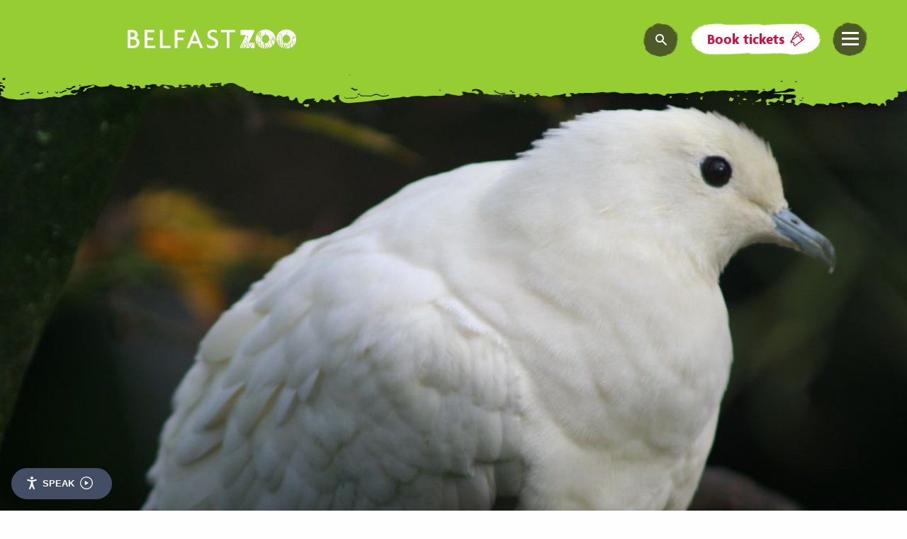

--- FILE ---
content_type: text/html; charset=utf-8
request_url: https://www.belfastcity.gov.uk/zoo/our-animals/birds/pied-imperial-pigeon
body_size: 8789
content:



<!doctype html>
<html class="no-js" lang="en" dir="ltr">
<head>
    <meta charset="utf-8">
    <meta http-equiv="x-ua-compatible" content="ie=edge">
    <meta name="viewport" content="width=device-width, initial-scale=1.0">
    <title>Pied imperial pigeon at Belfast Zoo</title>
    <meta name="description" content="Information for visitors to Belfast Zoo about our pied imperial pigeon." />
    <meta name="keywords" content="Belfast Zoo, Zoo, Animals, Belfast, 100 different species, over 100 species, Zoological, gardens, animals, mammals, reptiles, amphibians, birds, invertebrates, bellevue, cave hill, cavehill, goat, pets, red pandas, red panda, lion, lions, fish, zebra,  no dogs allowed in belfast zoo, " />

    <!-- Canonical URL -->
    <link rel="canonical" href="https://www.belfastcity.gov.uk/zoo/our-animals/birds/pied-imperial-pigeon" hreflang="x-default" />
        <link href="https://www.belfastcity.gov.uk/zoo/our-animals/birds/pied-imperial-pigeon" rel="alternate" hreflang="en-GB" />

    <!-- Twitter -->
    <meta name="twitter:card" content="summary_large_image" />
    <meta name="twitter:url" content="https://www.belfastcity.gov.uk/zoo/our-animals/birds/pied-imperial-pigeon" />
    <meta name="twitter:title" content="Pied imperial pigeon at Belfast Zoo" />
    <meta name="twitter:site" content="@BelfastZoo" />
    <meta name="twitter:description" content="Information for visitors to Belfast Zoo about our pied imperial pigeon." />
    <meta name="twitter:image" content="http://www.belfastcity.gov.uk/getmedia/04799f5f-42b4-4996-9a50-81d78a03a3dc/Pied-imperial-pigeon2.JPG?w=1237&amp;h=665&amp;ext=.jpg&amp;width=640&amp;resizemode=force" />

    <!-- Open Graph -->
    <meta property="og:site_name" content="Belfast Zoo" />
    <meta property="og:url" content="https://www.belfastcity.gov.uk/zoo/our-animals/birds/pied-imperial-pigeon" />
    <meta property="og:title" content="Pied imperial pigeon at Belfast Zoo" />
    <meta property="og:description" content="Information for visitors to Belfast Zoo about our pied imperial pigeon." />
    <meta property="og:image" content="http://www.belfastcity.gov.uk/getmedia/04799f5f-42b4-4996-9a50-81d78a03a3dc/Pied-imperial-pigeon2.JPG?w=1237&amp;h=665&amp;ext=.jpg&amp;width=640&amp;resizemode=force" />
    <meta property="fb:admins" content="Belfast Zoo" />

    <link href="/App_Themes/zoo/css/main.min.css?v=37" rel="stylesheet" />
    <link href="/App_Themes/zoo/css/additional.min.css?v=37" rel="stylesheet" />
    <link rel="stylesheet" href="https://use.typekit.net/rgp8bpm.css">
    <link rel="stylesheet" href="https://use.typekit.net/rgp8bpm.css">
    <link href="https://unpkg.com/aos@2.3.1/dist/aos.css" rel="stylesheet">
    <link rel="apple-touch-icon" sizes="120x120" href="/App_Themes/zoo/fav/apple-touch-icon.png">
    <link rel="icon" type="image/png" sizes="32x32" href="/App_Themes/zoo/fav/favicon-32x32.png">
    <link rel="icon" type="image/png" sizes="16x16" href="/App_Themes/zoo/fav/favicon-16x16.png">
    <link rel="mask-icon" href="/App_Themes/zoo/fav/safari-pinned-tab.svg" color="#5bbad5">
    <link rel="shortcut icon" href="/App_Themes/zoo/fav/favicon.ico">

    <meta name="msapplication-TileColor" content="#96cd33">
    <meta name="msapplication-config" content="/App_Themes/zoo/fav/browserconfig.xml">
    <meta name="theme-color" content="#ffffff">

    <script async src="https://analytics.silktide.com/3466a28be7cd0e19a51055b28d7b2689.js"></script>
    <script>
        (function (s, i, l, k, y) {
            s[i] = s[i] || y;
            s[l] = s[l] || [];
            s[k] = function (e, p) { p = p || {}; p.event = e; s[l].push(p); };
            s[k]('page_load');
        })(window, 'stConfig', 'stEvents', 'silktide', {});
    </script>

</head>
<body>

    <!-- Google Tag Manager (noscript) -->
    <noscript>
      <iframe src="https://www.googletagmanager.com/ns.html?id=GTM-KB5JLZ6'"
              height="0" width="0" style="display:none;visibility:hidden"></iframe>
    </noscript>
    <!-- End Google Tag Manager (noscript) -->

  <!-- emergency banner -->
<script src="https://ajax.googleapis.com/ajax/libs/jquery/3.4.1/jquery.min.js"></script>




  <header class="wrapper-header">
    <a class="skip-to-content-link" href="#maincontent">Skip to main content</a>
      <div class="grid-container animated fadeIn">
        <div class="grid-x">
          <div class="medium-5 large-5 small-6 align-self-middle cell">
            <a class="logo" href="/zoo/home"><img alt="Belfast Zoo home" src="/App_Themes/zoo/img/layout/BCC_logo-long.svg" /></a>
          </div>
          <div class="medium-7 large-7 small-6 align-self-middle cell">
            <ul class="menu simple align-right nav-prim">
              <li><button type="button" id="toggleSearch" aria-label="Search the site" aria-expanded="false" class="btn-circle"><span class="szicon-search"></span></button></li>
                  <li class="hide-for-small-only"><a class="btn-main btn-main--white" href="https://online.belfastcity.gov.uk/zootickets/default.aspx" target=_blank><span class="text">Book tickets <span class="szicon-zoo-tickets"></span></span></a></li>
                  <li class="show-for-small-only"><a aria-label="Book tickets" class="btn-circle btn-circle--white" href="https://online.belfastcity.gov.uk/zootickets/default.aspx" target=_blank><span class="szicon-zoo-tickets"></span></a></li>
              <li>
                <button aria-label="Mobile Navigation Toggle" id="toggleMobileNav" aria-expanded="false" class="hamburger hamburger--elastic" type="button">
                  <span class="hamburger-box">
                    <span class="hamburger-inner"></span>
                  </span>
                </button>
              </li>
            </ul>
          </div>
        </div>
      </div>
  </header>


  <!--mega menu & search-->
  <div id="pnlMegaMenuBg" class="zoo-menu-bg"></div>

  <div id="pnlMegaSearch" class="zoo-menu">
    <div class="grid-container block-search">
      <div class="grid-x grid-padding-x align-center">
        <div class="medium-8 small-11 cell">
          <div class="text-right">
            <a href="" class="cta-close">Close search <span class="closer"></span></a>
          </div>

          <!-- search panel form -->
          <form id="cludo-search-form" role="search">
            <fieldset>
              <legend class="show-for-sr">Site Search</legend>
              <div class="input-group">
                <label for="txtSiteSearch" class="show-for-sr">Enter search text</label>
                <input type="search" class="search-input input-group-field" aria-label="Search" placeholder="Enter search text..." autocomplete="off">
                <div class="input-group-button">
                  <button type="submit" class="search-button button" id="search-button">Search</button>
                </div>
              </div>
            </fieldset>
          </form>
          <!-- search panel form -->

        </div>
      </div>
    </div>
  </div>

  <div id="pnlMegaMenu" class="zoo-menu">
    <div class="grid-container">

      <div class="grid-x grid-padding-x show-for-small-only align-center">
        <div class="small-11 cell">
          <div class="mobile-nav">

            <!--primary nav-->
            <nav class="block-nav-primary-mobile">
              <ul id="pnlNavPrimMob" class="no-bullet nav-primary">
                      <li>
                        <button type="button" data-menu="4124" aria-expanded="false">Your visit </button>
                        <ul id="pnlNavSecMob4124" class="nav-secondary-mob no-bullet">
                            <li><a href="https://www.belfastcity.gov.uk/zoo/plan" >Overview </a></li>
                            <li><a href="https://www.belfastcity.gov.uk/zoo/map" >Your zoo map </a></li>
                            <li><a href="https://www.belfastcity.gov.uk/zoo/feedingtimes" >Daily feeding times at Belfast Zoo </a></li>
                            <li><a href="https://www.belfastcity.gov.uk/zoo/your-visit/habitats" >Habitats </a></li>
                            <li><a href="https://www.belfastcity.gov.uk/zoo/your-visit/facilities-in-the-zoo" >Facilities in the zoo </a></li>
                            <li><a href="https://www.belfastcity.gov.uk/zoo/getting-to-the-zoo" >Getting to the zoo  </a></li>
                            <li><a href="https://www.belfastcity.gov.uk/zoo/your-visit/buzz-photo-spot" >Buzz Photo Spot </a></li>
                            <li><a href="https://www.belfastcity.gov.uk/zoo/your-visit/our-cafes" >Our caf&#233;s </a></li>
                            <li><a href="https://www.belfastcity.gov.uk/zoo/zoomobile" >Zoomobile </a></li>
                            <li><a href="https://www.belfastcity.gov.uk/zoo/accessibility" >Accessibility in the zoo </a></li>
                            <li><a href="https://www.belfastcity.gov.uk/zoo/your-visit/zoovenir-shop" >Zoovenir shop </a></li>
                            <li><a href="https://www.belfastcity.gov.uk/zoo/your-visit/getting-around" >Getting around </a></li>
                            <li><a href="https://www.belfastcity.gov.uk/zoo/audiotour" >Zoo audio tour  </a></li>
                        </ul>
                      </li>
                      <li><a href="https://www.belfastcity.gov.uk/zoo/prices" >Tickets and prices</a></li>
                      <li><a href="https://www.belfastcity.gov.uk/zoo/openingtimes" >Opening times</a></li>
                      <li>
                        <button type="button" data-menu="4105" aria-expanded="false">Our animals</button>
                        <ul id="pnlNavSecMob4105" class="nav-secondary-mob no-bullet">
                            <li><a href="https://www.belfastcity.gov.uk/zoo/ouranimals" >Overview </a></li>
                            <li><a href="https://www.belfastcity.gov.uk/zoo/our-animals/all-animals" >All animals </a></li>
                            <li><a href="https://www.belfastcity.gov.uk/zoo/our-animals/mammals" >Mammals </a></li>
                            <li><a href="https://www.belfastcity.gov.uk/zoo/our-animals/native-species" >Native Species </a></li>
                            <li><a href="https://www.belfastcity.gov.uk/zoo/our-animals/reptiles" >Reptiles </a></li>
                            <li><a href="https://www.belfastcity.gov.uk/zoo/our-animals/birds" >Birds </a></li>
                            <li><a href="https://www.belfastcity.gov.uk/zoo/our-animals/amphibians" >Amphibians </a></li>
                            <li><a href="https://www.belfastcity.gov.uk/zoo/our-animals/invertebrates" >Invertebrates </a></li>
                        </ul>
                      </li>
                      <li>
                        <button type="button" data-menu="4146" aria-expanded="false">News and events</button>
                        <ul id="pnlNavSecMob4146" class="nav-secondary-mob no-bullet">
                            <li><a href="https://www.belfastcity.gov.uk/zoo/news" >News </a></li>
                            <li><a href="https://www.belfastcity.gov.uk/zoo/events" >Events </a></li>
                            <li><a href="https://www.belfastcity.gov.uk/zoo/news-and-events/competitions" >Competitions </a></li>
                        </ul>
                      </li>
                      <li>
                        <button type="button" data-menu="4139" aria-expanded="false">Education and groups</button>
                        <ul id="pnlNavSecMob4139" class="nav-secondary-mob no-bullet">
                            <li><a href="https://www.belfastcity.gov.uk/zoo/education" >Overview </a></li>
                            <li><a href="https://www.belfastcity.gov.uk/zoo/education/the-william-brown-conservation-award" >The William Brown Conservation Award </a></li>
                            <li><a href="https://www.belfastcity.gov.uk/zoo/education/exhibits" >Exhibits </a></li>
                            <li><a href="https://www.belfastcity.gov.uk/zoo/education/prices-and-essential-information" >Educational services and prices </a></li>
                            <li><a href="https://www.belfastcity.gov.uk/zoo/education/how-to-book-an-educational-visit" >How to book an educational visit </a></li>
                            <li><a href="https://www.belfastcity.gov.uk/zoo/education/education-programmes" >Education programmes </a></li>
                            <li><a href="https://www.belfastcity.gov.uk/zoo/groups" >Group visits </a></li>
                            <li><a href="https://www.belfastcity.gov.uk/zoo/testimonials" >Education and groups testimonials  </a></li>
                            <li><a href="https://www.belfastcity.gov.uk/zoo/education/questions-and-answers-about-our-education-services" >Questions and answers about our education services </a></li>
                        </ul>
                      </li>
                      <li>
                        <button type="button" data-menu="4152" aria-expanded="false">Get involved</button>
                        <ul id="pnlNavSecMob4152" class="nav-secondary-mob no-bullet">
                            <li><a href="https://www.belfastcity.gov.uk/zoo/get-involved" >Overview </a></li>
                            <li><a href="https://www.belfastcity.gov.uk/zoo/membership" >Become a member </a></li>
                            <li><a href="https://www.belfastcity.gov.uk/zoo/experience" >Experience days </a></li>
                            <li><a href="https://www.belfastcity.gov.uk/zoo/adoption" >Adopt an animal </a></li>
                            <li><a href="https://www.belfastcity.gov.uk/zoo/birthdayparties" >Birthday parties </a></li>
                            <li><a href="https://www.belfastcity.gov.uk/zoo/volunteer" >Volunteer </a></li>
                            <li><a href="https://www.belfastcity.gov.uk/zoo/giftvouchers" >Gift vouchers </a></li>
                            <li><a href="https://www.belfastcity.gov.uk/zoo/hotels" >Roar and Snore hotel offer </a></li>
                            <li><a href="https://www.belfastcity.gov.uk/zoo/giftguide" >Gift guide </a></li>
                            <li><a href="https://www.belfastcity.gov.uk/zoo/donate" >Donate </a></li>
                            <li><a href="https://www.belfastcity.gov.uk/zoo/teambuilding" >Team-building </a></li>
                            <li><a href="https://www.belfastcity.gov.uk/zoo/get-involved/charity-requests" >Charity requests </a></li>
                            <li><a href="https://www.belfastcity.gov.uk/zoo/get-involved/room-hire-at-belfast-zoo" >Host your event at Belfast Zoo </a></li>
                            <li><a href="https://www.belfastcity.gov.uk/zoo/sponsorship" >Corporate sponsorship  </a></li>
                            <li><a href="https://www.belfastcity.gov.uk/zoo/get-involved/wedding-photography-at-the-zoo" >Wedding photography at the zoo </a></li>
                        </ul>
                      </li>
                      <li>
                        <button type="button" data-menu="4186" aria-expanded="false">Conservation and history</button>
                        <ul id="pnlNavSecMob4186" class="nav-secondary-mob no-bullet">
                            <li><a href="https://www.belfastcity.gov.uk/zoo/conservation-and-history" >Overview </a></li>
                            <li><a href="https://www.belfastcity.gov.uk/zoo/history" >History of the zoo </a></li>
                            <li><a href="https://www.belfastcity.gov.uk/zoo/conservation-and-history/the-role-of-a-modern-zoo" >The role of a modern zoo </a></li>
                            <li><a href="https://www.belfastcity.gov.uk/zoo/conservation-and-history/breeding-programmes" >Breeding programmes </a></li>
                            <li><a href="https://www.belfastcity.gov.uk/zoo/conservation" >Supported conservation projects </a></li>
                        </ul>
                      </li>
              </ul>
            </nav>

            <!--tertiary nav-->
            <ul class="no-bullet nav-tert">
                  <li><a href="https://www.belfastcity.gov.uk/zoo/about-us">About us</a></li>
                  <li><a href="/zoo/contactus">Contact us</a></li>
                  <li><a href="/zoo/careers">Careers</a></li>
                  <li><a href="https://www.belfastcity.gov.uk/zoo/about-us/terms-and-conditions">Terms and conditions</a></li>
                  <li><a href="/zoo/media">Media</a></li>
                  <li><a href="/zoo/membersarea">Members’ area</a></li>
                  <li><a href="/zoo/emails">Newsletter sign up</a></li>
                  <li><a href="https://online.belfastcity.gov.uk/zoo/send-feedback-to-belfast-zoo/default.aspx">Feedback about your visit</a></li>
            </ul>

            <br />

          </div>
        </div>
      </div>


      <!--large and medium nav-->
      <div class="grid-x grid-padding-x hide-for-small-only">
        <div class="medium-4 large-3 cell">
          <!--primary nav-->
          <nav class="block-nav-primary">
            <ul id="pnlNavPrim" class="no-bullet nav-primary">
                    <li><button data-menu="4124" class=is-active aria-expanded=true>Your visit </button></li>
                    <li><a href="https://www.belfastcity.gov.uk/zoo/prices" >Tickets and prices</a></li>
                    <li><a href="https://www.belfastcity.gov.uk/zoo/openingtimes" >Opening times</a></li>
                    <li><button data-menu="4105"  aria-expanded=false>Our animals</button></li>
                    <li><button data-menu="4146"  aria-expanded=false>News and events</button></li>
                    <li><button data-menu="4139"  aria-expanded=false>Education and groups</button></li>
                    <li><button data-menu="4152"  aria-expanded=false>Get involved</button></li>
                    <li><button data-menu="4186"  aria-expanded=false>Conservation and history</button></li>
            </ul>
          </nav>
        </div>
        <div class="medium-8 large-9 cell">
          <div class="block-nav-secondary">
            <div class="grid-x grid-padding-x">
              <div class="large-5 medium-12 cell">

                <!--secondary navs-->
                      <ul id="pnlNavSec4124" class="nav-secondary is-active">
                          <li><a href="https://www.belfastcity.gov.uk/zoo/plan" >Overview </a></li>
                          <li><a href="https://www.belfastcity.gov.uk/zoo/map" >Your zoo map </a></li>
                          <li><a href="https://www.belfastcity.gov.uk/zoo/feedingtimes" >Daily feeding times at Belfast Zoo </a></li>
                          <li><a href="https://www.belfastcity.gov.uk/zoo/your-visit/habitats" >Habitats </a></li>
                          <li><a href="https://www.belfastcity.gov.uk/zoo/your-visit/facilities-in-the-zoo" >Facilities in the zoo </a></li>
                          <li><a href="https://www.belfastcity.gov.uk/zoo/getting-to-the-zoo" >Getting to the zoo  </a></li>
                          <li><a href="https://www.belfastcity.gov.uk/zoo/your-visit/buzz-photo-spot" >Buzz Photo Spot </a></li>
                          <li><a href="https://www.belfastcity.gov.uk/zoo/your-visit/our-cafes" >Our caf&#233;s </a></li>
                          <li><a href="https://www.belfastcity.gov.uk/zoo/zoomobile" >Zoomobile </a></li>
                          <li><a href="https://www.belfastcity.gov.uk/zoo/accessibility" >Accessibility in the zoo </a></li>
                          <li><a href="https://www.belfastcity.gov.uk/zoo/your-visit/zoovenir-shop" >Zoovenir shop </a></li>
                          <li><a href="https://www.belfastcity.gov.uk/zoo/your-visit/getting-around" >Getting around </a></li>
                          <li><a href="https://www.belfastcity.gov.uk/zoo/audiotour" >Zoo audio tour  </a></li>
                      </ul>
                      <ul id="pnlNavSec4105" class="nav-secondary ">
                          <li><a href="https://www.belfastcity.gov.uk/zoo/ouranimals" >Overview </a></li>
                          <li><a href="https://www.belfastcity.gov.uk/zoo/our-animals/all-animals" >All animals </a></li>
                          <li><a href="https://www.belfastcity.gov.uk/zoo/our-animals/mammals" >Mammals </a></li>
                          <li><a href="https://www.belfastcity.gov.uk/zoo/our-animals/native-species" >Native Species </a></li>
                          <li><a href="https://www.belfastcity.gov.uk/zoo/our-animals/reptiles" >Reptiles </a></li>
                          <li><a href="https://www.belfastcity.gov.uk/zoo/our-animals/birds" >Birds </a></li>
                          <li><a href="https://www.belfastcity.gov.uk/zoo/our-animals/amphibians" >Amphibians </a></li>
                          <li><a href="https://www.belfastcity.gov.uk/zoo/our-animals/invertebrates" >Invertebrates </a></li>
                      </ul>
                      <ul id="pnlNavSec4146" class="nav-secondary ">
                          <li><a href="https://www.belfastcity.gov.uk/zoo/news" >News </a></li>
                          <li><a href="https://www.belfastcity.gov.uk/zoo/events" >Events </a></li>
                          <li><a href="https://www.belfastcity.gov.uk/zoo/news-and-events/competitions" >Competitions </a></li>
                      </ul>
                      <ul id="pnlNavSec4139" class="nav-secondary ">
                          <li><a href="https://www.belfastcity.gov.uk/zoo/education" >Overview </a></li>
                          <li><a href="https://www.belfastcity.gov.uk/zoo/education/the-william-brown-conservation-award" >The William Brown Conservation Award </a></li>
                          <li><a href="https://www.belfastcity.gov.uk/zoo/education/exhibits" >Exhibits </a></li>
                          <li><a href="https://www.belfastcity.gov.uk/zoo/education/prices-and-essential-information" >Educational services and prices </a></li>
                          <li><a href="https://www.belfastcity.gov.uk/zoo/education/how-to-book-an-educational-visit" >How to book an educational visit </a></li>
                          <li><a href="https://www.belfastcity.gov.uk/zoo/education/education-programmes" >Education programmes </a></li>
                          <li><a href="https://www.belfastcity.gov.uk/zoo/groups" >Group visits </a></li>
                          <li><a href="https://www.belfastcity.gov.uk/zoo/testimonials" >Education and groups testimonials  </a></li>
                          <li><a href="https://www.belfastcity.gov.uk/zoo/education/questions-and-answers-about-our-education-services" >Questions and answers about our education services </a></li>
                      </ul>
                      <ul id="pnlNavSec4152" class="nav-secondary ">
                          <li><a href="https://www.belfastcity.gov.uk/zoo/get-involved" >Overview </a></li>
                          <li><a href="https://www.belfastcity.gov.uk/zoo/membership" >Become a member </a></li>
                          <li><a href="https://www.belfastcity.gov.uk/zoo/experience" >Experience days </a></li>
                          <li><a href="https://www.belfastcity.gov.uk/zoo/adoption" >Adopt an animal </a></li>
                          <li><a href="https://www.belfastcity.gov.uk/zoo/birthdayparties" >Birthday parties </a></li>
                          <li><a href="https://www.belfastcity.gov.uk/zoo/volunteer" >Volunteer </a></li>
                          <li><a href="https://www.belfastcity.gov.uk/zoo/giftvouchers" >Gift vouchers </a></li>
                          <li><a href="https://www.belfastcity.gov.uk/zoo/hotels" >Roar and Snore hotel offer </a></li>
                          <li><a href="https://www.belfastcity.gov.uk/zoo/giftguide" >Gift guide </a></li>
                          <li><a href="https://www.belfastcity.gov.uk/zoo/donate" >Donate </a></li>
                          <li><a href="https://www.belfastcity.gov.uk/zoo/teambuilding" >Team-building </a></li>
                          <li><a href="https://www.belfastcity.gov.uk/zoo/get-involved/charity-requests" >Charity requests </a></li>
                          <li><a href="https://www.belfastcity.gov.uk/zoo/get-involved/room-hire-at-belfast-zoo" >Host your event at Belfast Zoo </a></li>
                          <li><a href="https://www.belfastcity.gov.uk/zoo/sponsorship" >Corporate sponsorship  </a></li>
                          <li><a href="https://www.belfastcity.gov.uk/zoo/get-involved/wedding-photography-at-the-zoo" >Wedding photography at the zoo </a></li>
                      </ul>
                      <ul id="pnlNavSec4186" class="nav-secondary ">
                          <li><a href="https://www.belfastcity.gov.uk/zoo/conservation-and-history" >Overview </a></li>
                          <li><a href="https://www.belfastcity.gov.uk/zoo/history" >History of the zoo </a></li>
                          <li><a href="https://www.belfastcity.gov.uk/zoo/conservation-and-history/the-role-of-a-modern-zoo" >The role of a modern zoo </a></li>
                          <li><a href="https://www.belfastcity.gov.uk/zoo/conservation-and-history/breeding-programmes" >Breeding programmes </a></li>
                          <li><a href="https://www.belfastcity.gov.uk/zoo/conservation" >Supported conservation projects </a></li>
                      </ul>

              </div>
              <div class="large-5 medium-12 cell border-left">
                <div class="block-tert">
                  <a class="nav-button" href="/zoo/opening-times">Opening times</a>
                  <br />
                  <a class="nav-button nav-button--blue" href="/zoo/tickets-and-prices">Ticket prices</a>
                  <!--tertiary nav-->
                  <ul class="no-bullet nav-tert">
                        <li><a href="https://www.belfastcity.gov.uk/zoo/about-us">About us</a></li>
                        <li><a href="https://www.belfastcity.gov.uk/zoo/contactus">Contact us</a></li>
                        <li><a href="https://www.belfastcity.gov.uk/zoo/careers">Careers</a></li>
                        <li><a href="https://www.belfastcity.gov.uk/zoo/about-us/terms-and-conditions">Terms and conditions</a></li>
                        <li><a href="https://www.belfastcity.gov.uk/zoo/media">Media</a></li>
                        <li><a href="https://www.belfastcity.gov.uk/zoo/membersarea">Members’ area</a></li>
                        <li><a href="https://www.belfastcity.gov.uk/zoo/emails">Newsletter sign up</a></li>
                        <li><a href="https://online.belfastcity.gov.uk/zoo/send-feedback-to-belfast-zoo/Default.aspx">Feedback about your visit</a></li>
                  </ul>

                  <!--social items-->
                  <div class="grid-x grid-padding-x large-up-5 medium-up-5 small-up-5 text-center social-menu">
                        <div class="cell">
                          <a aria-label="Visit our Facebook" class="btn-circle" href="https://www.facebook.com/belfastzoo" target="_blank"><span class="szicon-facebook"></span><span class="show-for-sr">Facebook</span></a>
                        </div>
                        <div class="cell">
                          <a aria-label="Visit our Tripadvisor" class="btn-circle" href="https://www.tripadvisor.co.uk/Attraction_Review-g209950-d214687-Reviews-Belfast_Zoo-Newtownabbey_County_Antrim_Northern_Ireland.html" target="_blank"><span class="szicon-tripadvisor"></span><span class="show-for-sr">Tripadvisor</span></a>
                        </div>
                        <div class="cell">
                          <a aria-label="Visit our X.com" class="btn-circle" href="https://x.com/belfastzoo" target="_blank"><span class="szicon-twitter"></span><span class="show-for-sr">X.com</span></a>
                        </div>
                        <div class="cell">
                          <a aria-label="Visit our Instagram" class="btn-circle" href="https://www.instagram.com/belfastzoo/" target="_blank"><span class="szicon-instagram"></span><span class="show-for-sr">Instagram</span></a>
                        </div>
                        <div class="cell">
                          <a aria-label="Visit our YouTube" class="btn-circle" href="https://www.youtube.com/@BelfastZoo1934" target="_blank"><span class="szicon-youtube"></span><span class="show-for-sr">YouTube</span></a>
                        </div>
                  </div>

                </div>
              </div>
            </div>
          </div>
        </div>
      </div>

    </div>
  </div>

  <main id="maincontent">

    <!--hero item-->
    <div class="section-hero section-hero--large">
      <div class="bg-img animated fadeIn" data-interchange="[/getmedia/04799f5f-42b4-4996-9a50-81d78a03a3dc/Pied-imperial-pigeon2.JPG?w=1237&amp;h=665&amp;ext=.jpg&amp;width=640&amp;resizemode=force, small],[/getmedia/04799f5f-42b4-4996-9a50-81d78a03a3dc/Pied-imperial-pigeon2.JPG?w=1237&amp;h=665&amp;ext=.jpg&amp;width=1024&amp;resizemode=force, medium], [/getmedia/04799f5f-42b4-4996-9a50-81d78a03a3dc/Pied-imperial-pigeon2.JPG?w=1237&amp;h=665&amp;ext=.jpg&amp;width=1360&amp;resizemode=force, large]"></div>



      <div class="grid-container pos-rel">
        <div class="grid-x grid-padding-x">
          <div class="medium-12 cell">


            <div class="content">
              <div class="">
                <div class="contents">

                </div>
              </div>
            </div>

          </div>
        </div>
      </div>


      <!--map cta-->
    </div>

    






<!--section animals-->
<div class="wrapper-section">
	<div class="grid-container">

		<!--breadcrumbs-->
		<div class="grid-x grid-padding-x hide-for-small-only" data-aos="fade-in">	
			<div class="cell medium-12 cell">
				<nav aria-label="Breadcrumbs">
					<ul class="breadcrumbs align-right">
						<li><a href="/zoo/home">Home</a></li>
						<li><a  href="/zoo/our-animals">Our animals</a></li>
						<li><a  href="/zoo/our-animals/birds">birds</a></li>
						<li><span class="show-for-sr">Current: </span> Pied imperial pigeon</li>
					</ul>
				</nav>
			</div>	
		</div>
			
		

		<div class="grid-x grid-padding-x align-center">
			<div class="medium-11 large-10 small-10 cell">

				<div class="grid-x grid-padding-x">
					<div class="medium-12 cell">
						<h1 class="section-title section-title--large">Pied imperial pigeon</h1>
						<h2 class="section-subtitle">Ducula bicolor</h2>
					</div>
					<!--<div class="medium-5 text-center medium-text-right hide-for-small-only cell padding-top-rem">
						<a class="btn-main btn-main--green-lite" href="/zoo/map"><span class="text">View on zoo map <span class="szicon-zoo-map"></span></span></a>
					</div>-->
				</div>
				<br />

				<div class="grid-x grid-padding-x">
					<div class="medium-12 cell">
						<div class="wysiwyg">
							<p>Pied imperial pigeons are members of the pigeon and dove families. These birds are entirely white or pale cream, apart from their black flight feathers and tail feathers.&nbsp;The average pied imperial pigeon is between 37 and 44 centimetres (cm) long with a wingspan of roughly 45cm.</p>

<p>Pied imperial pigeons will fly great distances to feeding sites and nesting colonies, even crossing seas in large flocks.</p>

<p>The call of the pied imperial pigeon makes a deep &lsquo;mroo&rsquo;, &lsquo;roo-ca-hoo&rsquo; and &lsquo;up-oooo&rsquo; sound.</p>

<h3>IUCN red list status</h3>

<figure><img alt="&quot;&quot;" class="auto" src="/getmedia/6833bf99-7ba9-479b-b72b-5e2794fa8f90/15079708d4682cc6ddd307caf26c8fd5_9.png" /></figure>

<p>The IUCN status of the pied imperial pigeon is least concern.</p>

<p>For more info on classifications visit&nbsp;<a href="https://www.iucnredlist.org/" target="_blank" title="Opens in new window">www.iucnredlist.org</a>&nbsp;(link opens in new window).</p>

						</div>
					</div>
				</div>
			</div>
		</div>

	</div>
</div>

<!--image section-->
<div class="section-image-block" data-aos="fade-in" data-interchange="[/getmedia/fe80a6e7-5519-433d-ae26-92b8da260e6e/Pied-imperial-pigeon-3.JPG?w=1130&amp;h=600&amp;ext=.jpg&amp;width=640&amp;resizemode=force, small],[/getmedia/fe80a6e7-5519-433d-ae26-92b8da260e6e/Pied-imperial-pigeon-3.JPG?w=1130&amp;h=600&amp;ext=.jpg&amp;width=1024&amp;resizemode=force, medium], [/getmedia/fe80a6e7-5519-433d-ae26-92b8da260e6e/Pied-imperial-pigeon-3.JPG?w=1130&amp;h=600&amp;ext=.jpg&amp;width=1360&amp;resizemode=force, large]">
	<div class="grid-container">
		<div class="grid-x grid-padding-x pos-rel">
		</div>
	</div>
</div>


<!--green info section facts-->
	<div class="section-block-info">
		<div class="grid-container">
			<div class="grid-x grid-padding-x align-center">
				<div class="medium-11 large-10 small-10 cell">
					<div class="grid-x grid-padding-x medium-up-2" data-aos="fade-in">
							<div class="cell">
								<div class="grid-x grid-padding-x block-info-cards">
									<div class="medium-3 large-2 small-3 cell pos-rel">
										<span class="icon-title icon-title--white"><span class="szicon-paw-print"></span></span>
									</div>
									<div class="medium-9 large-10 small-9 cell">
										<p class="title">Animal class</p>
										<p>Bird</p>
									</div>
								</div>
							</div>
													<div class="cell">
								<div class="grid-x grid-padding-x block-info-cards">
									<div class="medium-3 large-2 small-3 cell pos-rel">
										<span class="icon-title icon-title--white"><span class="szicon-graph"></span></span>
									</div>
									<div class="medium-9 large-10 small-9 cell">
										<p class="title">Conservation status</p>
										<p>The IUCN does not consider pied imperial pigeons to be in immediate danger of extinction in the wild.</p>
									</div>
								</div>
							</div>
													<div class="cell">
								<div class="grid-x grid-padding-x block-info-cards">
									<div class="medium-3 large-2 small-3 cell pos-rel">
										<span class="icon-title icon-title--white"><span class="szicon-trees"></span></span>
									</div>
									<div class="medium-9 large-10 small-9 cell">
										<p class="title">Habitat</p>
										<p>Forest</p>
									</div>
								</div>
							</div>
													<div class="cell">
								<div class="grid-x grid-padding-x block-info-cards">
									<div class="medium-3 large-2 small-3 cell pos-rel">
										<span class="icon-title icon-title--white"><span class="szicon-world"></span></span>
									</div>
									<div class="medium-9 large-10 small-9 cell">
										<p class="title">Population</p>
										<p>There are no current estimates to show how many pied imperial pigeons are left in the wild.</p>
									</div>
								</div>
							</div>
													<div class="cell">
								<div class="grid-x grid-padding-x block-info-cards">
									<div class="medium-3 large-2 small-3 cell pos-rel">
										<span class="icon-title icon-title--white"><span class="szicon-Plant"></span></span>
									</div>
									<div class="medium-9 large-10 small-9 cell">
										<p class="title">Diet</p>
										<p>Herbivore. Pied imperial pigeons eat a diet almost exclusively made up of fruit.</p>
									</div>
								</div>
							</div>
					</div>
				</div>
			</div>
		</div>
	</div>


<!--article cards and stats-->
<div class="wrapper-section">
	<div class="grid-container">	

		<!--stats-->

		<div class="grid-x grid-padding-x " data-aos="fade-in">
			

			<div class="medium-12 cell">
				<!--find on map-->
				<div class="block-zoo-map-hor block-zoo-map-vert">
					<a href="/zoo/map" class="cta"><span>View on zoo map</span></a>
				</div>
			</div>

		</div>

		<!--cards - LARGE-->

		<!--cards - mobile-->

	</div>
</div>



<!--section related articles-->







  </main>


  <footer class="wrapper-footer">
    <div class="grid-container">
      <div class="grid-x grid-padding-x">
        <div class="medium-12 large-6 cell">
          <div class="grid-x grid-padding-x">
            <div class="medium-6 text-center large-text-left cell">
              <ul class="no-bullet nav-prim">
                    <li><a href="/zoo/plan">Your visit </a></li>
                    <li><a href="/zoo/prices">Tickets and prices</a></li>
                    <li><a href="/zoo/openingtimes">Opening times</a></li>
              </ul>
            </div>
            <div class="medium-6 text-center large-text-left cell">
              <ul class="no-bullet nav-prim">
                    <li><a href="https://www.belfastcity.gov.uk/zoo/news-and-events">News and events</a></li>
                    <li><a href="/zoo/contactus">Contact us</a></li>
                    <li><a href="/zoo/careers">Careers</a></li>
              </ul>
            </div>
          </div>
        </div>
        <div class="medium-12 large-6 cell">
          <div class="grid-x grid-padding-x">
            <div class="large-1 cell"></div>
            <div class="large-5 cell">

              <div class="grid-x grid-padding-x large-up-2 medium-up-5 small-up-5 text-center social-menu">
                    <div class="cell">
                      <a aria-label="Visit our Facebook" class="btn-circle" href="https://www.facebook.com/belfastzoo" target="_blank"><span class="szicon-facebook"></span><span class="show-for-sr">Facebook</span></a>
                    </div>
                    <div class="cell">
                      <a aria-label="Visit our Tripadvisor" class="btn-circle" href="https://www.tripadvisor.co.uk/Attraction_Review-g209950-d214687-Reviews-Belfast_Zoo-Newtownabbey_County_Antrim_Northern_Ireland.html" target="_blank"><span class="szicon-tripadvisor"></span><span class="show-for-sr">Tripadvisor</span></a>
                    </div>
                    <div class="cell">
                      <a aria-label="Visit our X.com" class="btn-circle" href="https://x.com/belfastzoo" target="_blank"><span class="szicon-twitter"></span><span class="show-for-sr">X.com</span></a>
                    </div>
                    <div class="cell">
                      <a aria-label="Visit our Instagram" class="btn-circle" href="https://www.instagram.com/belfastzoo/" target="_blank"><span class="szicon-instagram"></span><span class="show-for-sr">Instagram</span></a>
                    </div>
                    <div class="cell">
                      <a aria-label="Visit our YouTube" class="btn-circle" href="https://www.youtube.com/@BelfastZoo1934" target="_blank"><span class="szicon-youtube"></span><span class="show-for-sr">YouTube</span></a>
                    </div>
              </div>

            </div>
            <div class="large-6 text-center medium-text-left cell">
              <ul class="no-bullet nav-social">
                    <li><a class="btn-main btn-main--red btn-main--extended" href="https://online.belfastcity.gov.uk/zootickets/default.aspx" target=_blank><span class="text">Book tickets <span class="szicon-"></span></span></a></li>
                    <li><a class="btn-main btn-main--green-lite btn-main--extended" href="/zoo/donate" ><span class="text">Make a donation <span class="szicon-"></span></span></a></li>
                    <li><a class="btn-main btn-main--green-lite btn-main--extended" href="/zoo/membership" ><span class="text">Become a member <span class="szicon-"></span></span></a></li>
              </ul>
            </div>
          </div>
        </div>
      </div>

      <hr />

      <div class="grid-x grid-padding-x align-center">
        <div class="large-3 medium-7 text-center large-text-left cell">
          <a class="logo" href="/"><img alt="Belfast City Council website" src="/App_Themes/zoo/img/layout/BCC_logo.svg" /></a>
        </div>
        <div class="large-9 medium-12 text-right cell">
          <ul class="menu simple align-right align-center-small align-center-medium">
            <li><a class="link-logo" target="_blank" href="https://biaza.org.uk/"  style="background-image:url(/getmedia/bcc5e457-8fe5-4055-b484-2afe9df8dd5f/biaza-logo.jpg?width=110&height=100&ext=.jpg);"><span class="show-for-sr">Biaza</span></a></li><li><a class="link-logo" target="_blank" href="https://www.waza.org/"  style="background-image:url(/getmedia/ebacd4bc-ce44-48ec-97ec-780c336b1383/waza-logo.jpg?width=110&height=100&ext=.jpg);"><span class="show-for-sr">Waza</span></a></li><li><a class="link-logo" target="_blank" href="https://www.eaza.net/"  style="background-image:url(/getmedia/27993ee9-d57f-4332-8047-8603f8e59b73/eaza-logo.jpg?width=110&height=100&ext=.jpg);"><span class="show-for-sr">Eaza</span></a></li>
          </ul>
        </div>
      </div>

      <hr />

      <div class="grid-x grid-padding-x">
        <div class="large-4 text-center large-text-left cell">
          <p><a href="/copyright">&copy; Copyright Belfast City Council 2026</a></p>
        </div>
        <div class="large-8 text-center large-text-right cell">
          <ul class="menu simple align-right align-center-small align-center-medium">
                <li><a href="https://www.belfastcity.gov.uk/zoo/accessibility-statement">Accessibility statement</a></li>
                <li><a href="https://www.belfastcity.gov.uk/zoo/cookies">Cookies</a></li>
                <li><a href="https://www.belfastcity.gov.uk/zoo/disclaimer">Disclaimer</a></li>
                <li><a href="https://www.belfastcity.gov.uk/zoo/copyright">Copyright</a></li>
                <li><a href="/zoo/privacy">Privacy statement</a></li>
                <li><a href="https://www.belfastcity.gov.uk/zoo/site-map">Site map</a></li>
          </ul>
        </div>
      </div>

    </div>
  </footer>

  <!-- browsealoud -->
  <div id="__ba_launchpad"></div>

  <script src="/App_Themes/zoo/foundation/js/vendor.min.js"></script>
  <script src="/App_Themes/zoo/foundation/js/foundation.min.js"></script>
  <script src="https://unpkg.com/aos@2.3.1/dist/aos.js"></script>
  <script src="/App_Themes/zoo/js/jquery.main.min.js?v=37"></script>
  <script src="https://code.jquery.com/ui/1.12.1/jquery-ui.min.js"></script>

  <script src="https://www.browsealoud.com/plus/scripts/ba.js"></script>

  <script src="/App_Themes/zoo/js/jquery.additional.min.js?v=37"></script>

    <script src="https://cc.cdn.civiccomputing.com/9/cookieControl-9.x.min.js"></script>
    <script>
      var config = {
        apiKey: 'ec84fe7987683162ab9e1a77d1169e09dd11646c',
        product: 'PRO_MULTISITE',
        necessaryCookies: ["CMSPreferredCulture", "__RequestVerificationToken", "CookieControl", "JSESSIONID"],
        optionalCookies: [
          {
            name: 'analytics',
            label: 'Analytics',
            description: 'Analytical cookies help us to improve our website by collecting and reporting information on its usage.',
						cookies: ['_ga', '_ga_*', '_gid', '_gat', '__utma', '__utmt', '__utmb', '__utmc', '__utmz', '__utmv', '_fbp', 'bannerCookie_*', '*-noticeIEAlertBanner'],
            recommendedState: true,
            onAccept: function () {

              (function (w, d, s, l, i) {
                w[l] = w[l] || []; w[l].push({
                  'gtm.start':
                    new Date().getTime(), event: 'gtm.js'
                }); var f = d.getElementsByTagName(s)[0],
                  j = d.createElement(s), dl = l != 'dataLayer' ? '&l=' + l : ''; j.async = true; j.src =
                    'https://www.googletagmanager.com/gtm.js?id=' + i + dl; f.parentNode.insertBefore(j, f);
              })(window, document, 'script', 'dataLayer', 'GTM-KB5JLZ6');

            },
            onRevoke: function () {
              // Disable Google Analytics
              window['ga-disable-GTM-KB5JLZ6'] = true;
              // End Google Analytics
            }
          },
          {
            name: 'marketing',
            label: 'Marketing Cookies',
            description: 'We use marketing cookies to help us improve the relevancy of advertising campaigns you receive.',
            cookies: [],
            onAccept: function () { },
            onRevoke: function () { }
          }
        ],
        initialState: 'OPEN',
        notifyOnce: false,
        position: 'RIGHT',
        theme: 'DARK',
        statement: {
          description: 'For more information visit our',
          name: 'Cookies Statement',
          url: '/zoo/cookies',
          updated: '28/07/2020'
        },
        accessibility: [
          {
            highlightFocus: false,
            outline: false
          }
        ],
        text: {
          title: "This site uses cookies",
          intro: "Some of these cookies are essential, while others help us to improve your experience by providing insights into how the site is being used.",
          necessaryTitle: "Necessary Cookies",
          necessaryDescription: "Necessary cookies enable core functionality. The website cannot function properly without these cookies, and can only be disabled by changing your browser preferences.",
          thirdPartyTitle: "Warning: Some cookies require your attention",
          thirdPartyDescription: "",
          on: "On",
          off: "Off",
          accept: "Accept",
          settings: "Cookie Preferences",
          acceptRecommended: "Accept Recommended Settings",
          notifyTitle: "Your choice regarding cookies on this site",
          notifyDescription: "We use cookies to optimise site functionality and give you the best possible experience.",
          closeLabel: "Close",
          accessibilityAlert: "This site uses cookies to store information. Press accesskey C to learn more about your options.",
          rejectSettings: "Reject All"
        }
      };

      CookieControl.load(config);
    </script>

  <link href="https://customer.cludo.com/css/templates/v2.1/essentials/cludo-search.min.css" type="text/css" rel="stylesheet">
  <script type="text/javascript" src="https://customer.cludo.com/scripts/bundles/search-script.min.js"></script>
  <script>
    var CludoSearch;
    (function () {
      var cludoSettings = {
        customerId: 3348,
        engineId: 14136,
        searchUrl: 'https://www.belfastcity.gov.uk/zoo/search',
        language: 'en',
        searchInputs: ['cludo-search-form'],
        template: 'InlineBasic',
        focusOnResultsAfterSearch: true,
        type: 'inline',
        customCallbackBeforeSearch:
          closeSearchPanelCustom = () => {
            if ($('body').hasClass('oflow')) {
              $('#pnlMegaSearch').fadeOut('fast');
              $('body').removeClass('oflow');
              $('#pnlMegaMenuBg').fadeOut('fast');
              $('#toggleSearch').removeClass('is-active');
              $('#toggleSearch').attr('aria-expanded', false);
            };
          }
      };
      CludoSearch = new Cludo(cludoSettings);
      CludoSearch.init();
    })();
  </script>
  <!--[if lte IE 9]>
      <script src="https://api.cludo.com/scripts/xdomain.js" slave="https://api.cludo.com/proxy.html" type="text/javascript"></script>
  <![endif]-->

</body>
</html>

--- FILE ---
content_type: text/css
request_url: https://www.belfastcity.gov.uk/App_Themes/zoo/css/main.min.css?v=37
body_size: 69377
content:
@import"../foundation/css/foundation.min.css";.pagination{margin:1rem 0 2rem 0}.pagination a,.pagination button{font-family:"sofia-pro",sans-serif;display:flex;align-items:center;align-content:center;justify-content:center;height:35px;width:35px;font-size:1.1rem;color:#000;text-align:center;border-radius:50%;padding:.2rem .5rem .2rem .5rem;transition:color .25s,background-color .25s;background-color:#fff;border:1px solid #023e58}.pagination a:hover,.pagination button:hover{background-color:hsl(0,0%,88.8039215686%)}.pagination li{margin-right:5px}.pagination .current{font-family:"sofia-pro",sans-serif;background-color:#023e58;padding:.2rem .5rem .2rem .5rem;color:#fff;border-radius:50%;font-size:1.1rem;display:flex;height:35px;width:35px;align-items:center;align-content:center;justify-content:center;border:1px solid #023e58}.pagination .current:hover{background-color:#023e58}.pagination .pagination-next a,.pagination .pagination-next button,.pagination .pagination-previous a,.pagination .pagination-previous button{background-color:rgba(0,0,0,0);color:#023e58}.pagination .pagination-next a:hover,.pagination .pagination-next button:hover,.pagination .pagination-previous a:hover,.pagination .pagination-previous button:hover{color:#023e58}.pagination .pagination-next a::before,.pagination .pagination-next.disabled::before,.pagination .pagination-previous a::before,.pagination .pagination-previous.disabled::before{display:none}.pagination .pagination-next a::after,.pagination .pagination-next.disabled::after,.pagination .pagination-previous a::after,.pagination .pagination-previous.disabled::after{display:none}.pagination .prev,.pagination .next{background-color:rgba(0,0,0,0);color:#023e58;padding:.2rem .5rem .2rem .5rem;display:flex;height:35px;width:35px;align-items:center;align-content:center;justify-content:center;font-weight:600;font-size:1.1rem;border:1px solid rgba(0,0,0,0)}.pagination .prev:hover,.pagination .next:hover{background-color:hsl(0,0%,88.8039215686%)}.hamburger{padding:12px 10px 0 10px;border-radius:50%;display:inline-block;cursor:pointer;transition-property:opacity,filter;transition-duration:.15s;transition-timing-function:linear;font:inherit;color:inherit;text-transform:none;background-color:rgba(0,0,0,0);border:0;margin:0;overflow:visible;background-image:url("../img/buttons/circle-green.png");background-position:center;background-size:100% !important;background-repeat:no-repeat;width:50px;height:49px;transition:transform .3s}.hamburger:hover,.hamburger:focus{transform:translateY(-2px)}.hamburger-box{width:24px;height:22px;display:inline-block;position:relative;text-align:center}.hamburger-inner{display:block;top:50%;margin-top:-2px}.hamburger-inner,.hamburger-inner::before,.hamburger-inner::after{width:24px;height:3px;background-color:#fff;position:absolute;transition-property:transform;transition-duration:.15s;transition-timing-function:ease}.hamburger-inner::before,.hamburger-inner::after{content:"";display:block}.hamburger-inner::before{top:-6px}.hamburger-inner::after{bottom:-6px}.hamburger--elastic .hamburger-inner{top:0;transition-duration:.275s;transition-timing-function:cubic-bezier(0.68, -0.55, 0.265, 1.55)}.hamburger--elastic .hamburger-inner::before{top:8px;transition:opacity .125s .275s ease}.hamburger--elastic .hamburger-inner::after{top:16px;transition:transform .275s cubic-bezier(0.68, -0.55, 0.265, 1.55)}.hamburger--elastic.is-active .hamburger-inner{transform:translate3d(0, 10px, 0) rotate(135deg);transition-delay:.075s}.hamburger--elastic.is-active .hamburger-inner::before{transition-delay:0s;opacity:0}.hamburger--elastic.is-active .hamburger-inner::after{top:20px;transform:translate3d(0, -20px, 0) rotate(-270deg);transition-delay:.075s}.hamburger--elastic.is-active{background-image:url("../img/buttons/circle-red.png")}.fluid-width-video-wrapper{width:100%;position:relative;padding:0}.fluid-width-video-wrapper iframe,.fluid-width-video-wrapper object,.fluid-width-video-wrapper embed{position:absolute;top:0;left:0;width:100%;height:100%}.mfp-bg{top:0;left:0;width:100%;height:100%;z-index:1042;overflow:hidden;position:fixed;background:#001a09;opacity:.8}.mfp-wrap{top:0;left:0;width:100%;height:100%;z-index:1043;position:fixed;-webkit-backface-visibility:hidden}.mfp-container{text-align:center;position:absolute;width:100%;height:100%;left:0;top:0;padding:0 8px;box-sizing:border-box}.mfp-container:before{content:"";display:inline-block;height:100%;vertical-align:middle}.mfp-align-top .mfp-container:before{display:none}.mfp-content{position:relative;display:inline-block;vertical-align:middle;margin:0 auto;text-align:left;z-index:1045}.mfp-inline-holder .mfp-content,.mfp-ajax-holder .mfp-content{width:100%;cursor:auto}.mfp-ajax-cur{cursor:progress}.mfp-zoom-out-cur,.mfp-zoom-out-cur .mfp-image-holder .mfp-close{cursor:-moz-zoom-out;cursor:-webkit-zoom-out;cursor:zoom-out}.mfp-zoom{cursor:pointer;cursor:-webkit-zoom-in;cursor:-moz-zoom-in;cursor:zoom-in}.mfp-auto-cursor .mfp-content{cursor:auto}.mfp-close,.mfp-arrow,.mfp-preloader,.mfp-counter{-webkit-user-select:none;-moz-user-select:none;user-select:none}.mfp-loading.mfp-figure{display:none}.mfp-hide{display:none !important}.mfp-preloader{color:#ccc;position:absolute;top:50%;width:auto;text-align:center;margin-top:-0.8em;left:8px;right:8px;z-index:1044}.mfp-preloader a{color:#ccc}.mfp-preloader a:hover{color:#fff}.mfp-s-ready .mfp-preloader{display:none}.mfp-s-error .mfp-content{display:none}button.mfp-close,button.mfp-arrow{cursor:pointer;background:rgba(0,0,0,0);border:0;-webkit-appearance:none;display:block;padding:0;z-index:1046;box-shadow:none;touch-action:manipulation}button::-moz-focus-inner{padding:0;border:0}.mfp-close{width:44px;height:44px;line-height:44px;position:absolute;right:0;top:0;text-decoration:none;text-align:center;opacity:.65;padding:0 0 18px 10px;color:#fff;font-style:normal;font-size:28px;font-family:Arial,Baskerville,monospace}.mfp-close:hover,.mfp-close:focus{opacity:1}.mfp-close:active{top:1px}.mfp-close-btn-in .mfp-close{color:#333}.mfp-image-holder .mfp-close,.mfp-iframe-holder .mfp-close{color:#fff;right:-6px;text-align:right;padding-right:6px;width:100%}.mfp-counter{position:absolute;top:0;right:0;color:#ccc;font-size:12px;line-height:18px;white-space:nowrap}.mfp-arrow{position:absolute;opacity:.65;margin:0;top:50%;margin-top:-55px;padding:0;width:90px;height:110px;-webkit-tap-highlight-color:rgba(0,0,0,0)}.mfp-arrow:active{margin-top:-54px}.mfp-arrow:hover,.mfp-arrow:focus{opacity:1}.mfp-arrow:before,.mfp-arrow:after{content:"";display:block;width:0;height:0;position:absolute;left:0;top:0;margin-top:35px;margin-left:35px;border:medium inset rgba(0,0,0,0)}.mfp-arrow:after{border-top-width:13px;border-bottom-width:13px;top:8px}.mfp-arrow:before{border-top-width:21px;border-bottom-width:21px;opacity:.7}.mfp-arrow-left{left:0}.mfp-arrow-left:after{border-right:17px solid #fff;margin-left:31px}.mfp-arrow-left:before{margin-left:25px;border-right:27px solid #3f3f3f}.mfp-arrow-right{right:0}.mfp-arrow-right:after{border-left:17px solid #fff;margin-left:39px}.mfp-arrow-right:before{border-left:27px solid #3f3f3f}.mfp-iframe-holder{padding-top:40px;padding-bottom:40px}.mfp-iframe-holder .mfp-content{line-height:0;width:100%;max-width:900px}.mfp-iframe-holder .mfp-close{top:-40px}.mfp-iframe-scaler{width:100%;height:0;overflow:hidden;padding-top:56.25%}.mfp-iframe-scaler iframe{position:absolute;display:block;top:0;left:0;width:100%;height:100%;box-shadow:0 0 8px rgba(0,0,0,.6);background:#000}img.mfp-img{width:auto;max-width:100%;height:auto;display:block;line-height:0;box-sizing:border-box;padding:40px 0 40px;margin:0 auto}.mfp-figure{line-height:0}.mfp-figure:after{content:"";position:absolute;left:0;top:40px;bottom:40px;display:block;right:0;width:auto;height:auto;z-index:-1;box-shadow:0 0 8px rgba(0,0,0,.6);background:#444}.mfp-figure small{color:#bdbdbd;display:block;font-size:12px;line-height:14px}.mfp-figure figure{margin:0}.mfp-bottom-bar{margin-top:-36px;position:absolute;top:100%;left:0;width:100%;cursor:auto}.mfp-title{text-align:left;line-height:18px;color:#f3f3f3;word-wrap:break-word;padding-right:36px}.mfp-image-holder .mfp-content{max-width:100%}.mfp-gallery .mfp-image-holder .mfp-figure{cursor:pointer}@media screen and (max-width: 800px)and (orientation: landscape),screen and (max-height: 300px){.mfp-img-mobile .mfp-image-holder{padding-left:0;padding-right:0}.mfp-img-mobile img.mfp-img{padding:0}.mfp-img-mobile .mfp-figure:after{top:0;bottom:0}.mfp-img-mobile .mfp-figure small{display:inline;margin-left:5px}.mfp-img-mobile .mfp-bottom-bar{background:rgba(0,0,0,.6);bottom:0;margin:0;top:auto;padding:3px 5px;position:fixed;box-sizing:border-box}.mfp-img-mobile .mfp-bottom-bar:empty{padding:0}.mfp-img-mobile .mfp-counter{right:5px;top:3px}.mfp-img-mobile .mfp-close{top:0;right:0;width:35px;height:35px;line-height:35px;background:rgba(0,0,0,.6);position:fixed;text-align:center;padding:0}}@media all and (max-width: 900px){.mfp-arrow{-webkit-transform:scale(0.75);transform:scale(0.75)}.mfp-arrow-left{-webkit-transform-origin:0;transform-origin:0}.mfp-arrow-right{-webkit-transform-origin:100%;transform-origin:100%}.mfp-container{padding-left:6px;padding-right:6px}}.white-popup-block{background:#fff;padding:2rem 2.5rem;max-width:650px;margin:40px auto;position:relative;border-radius:10px}.white-popup-block .content{padding-top:1rem}.white-popup-block .content .border{border:1px solid #fff;border-radius:10px;padding:3rem 2rem;margin-bottom:.8rem;color:#fff;text-align:center}.white-popup-block .content .border p.large{font-size:2.7rem;line-height:1.3;font-weight:600;margin-bottom:0}.white-popup-block .content .border a{color:#fff;transition:opacity .3s;opacity:1}.white-popup-block .content .border a:hover,.white-popup-block .content .border a:focus{opacity:.8}.mfp-fade.mfp-bg{opacity:0;-webkit-transition:all .15s ease-out;-moz-transition:all .15s ease-out;transition:all .15s ease-out}.mfp-fade.mfp-bg.mfp-ready{opacity:.8}.mfp-fade.mfp-bg.mfp-removing{opacity:0}.mfp-fade.mfp-wrap .mfp-content{opacity:0;-webkit-transition:all .15s ease-out;-moz-transition:all .15s ease-out;transition:all .15s ease-out}.mfp-fade.mfp-wrap.mfp-ready .mfp-content{opacity:1}.mfp-fade.mfp-wrap.mfp-removing .mfp-content{opacity:0}.defer-img{transition:opacity .3s,filter .8s;max-width:100%;opacity:.1;filter:sepia(100%)}.defer-img.b-loaded{opacity:1;filter:sepia(0%)}.no-js .defer-img{opacity:1;filter:sepia(0)}.grecaptcha-badge{visibility:hidden}.EditMode .aos-init{opacity:1 !important;transform:none !important}.ContentFrame [data-aos^=fade][data-aos^=fade]{opacity:1 !important}.ContentFrame .wrapper-head{position:static}.owl-carousel,.owl-carousel .owl-item{-webkit-tap-highlight-color:rgba(0,0,0,0);position:relative}.owl-carousel{display:none;width:100%;z-index:1}.owl-carousel .owl-stage{position:relative;-ms-touch-action:pan-Y;touch-action:manipulation;-moz-backface-visibility:hidden}.owl-carousel .owl-stage:after{content:".";display:block;clear:both;visibility:hidden;line-height:0;height:0}.owl-carousel .owl-stage-outer{position:relative;overflow:hidden;-webkit-transform:translate3d(0, 0, 0)}.owl-carousel .owl-item,.owl-carousel .owl-wrapper{-webkit-backface-visibility:hidden;-moz-backface-visibility:hidden;-ms-backface-visibility:hidden;-webkit-transform:translate3d(0, 0, 0);-moz-transform:translate3d(0, 0, 0);-ms-transform:translate3d(0, 0, 0)}.owl-carousel .owl-item{min-height:1px;float:left;-webkit-backface-visibility:hidden;-webkit-touch-callout:none}.owl-carousel .owl-item img{display:block;width:100%}.owl-carousel .owl-dots.disabled,.owl-carousel .owl-nav.disabled{display:none}.no-js .owl-carousel,.owl-carousel.owl-loaded{display:block}.owl-carousel .owl-dot,.owl-carousel .owl-nav .owl-next,.owl-carousel .owl-nav .owl-prev{cursor:pointer;-webkit-user-select:none;-khtml-user-select:none;-moz-user-select:none;-ms-user-select:none;user-select:none}.owl-carousel .owl-nav button.owl-next,.owl-carousel .owl-nav button.owl-prev,.owl-carousel button.owl-dot{background:0 0;color:inherit;border:none;padding:0 !important;font:inherit}.owl-carousel.owl-loading{opacity:0;display:block}.owl-carousel.owl-hidden{opacity:0}.owl-carousel.owl-refresh .owl-item{visibility:hidden}.owl-carousel.owl-drag .owl-item{-ms-touch-action:pan-y;touch-action:pan-y;-webkit-user-select:none;-moz-user-select:none;-ms-user-select:none;user-select:none}.owl-carousel.owl-grab{cursor:move;cursor:grab}.owl-carousel.owl-rtl{direction:rtl}.owl-carousel.owl-rtl .owl-item{float:right}.owl-carousel .animated{animation-duration:1s;animation-fill-mode:both}.owl-carousel .owl-animated-in{z-index:0}.owl-carousel .owl-animated-out{z-index:1}.owl-carousel .fadeOut{animation-name:fadeOut}@keyframes fadeOut{0%{opacity:1}100%{opacity:0}}.owl-height{transition:height .5s ease-in-out}.owl-carousel .owl-item .owl-lazy{opacity:0;transition:opacity .4s ease}.owl-carousel .owl-item .owl-lazy:not([src]),.owl-carousel .owl-item .owl-lazy[src^=""]{max-height:0}.owl-carousel .owl-item img.owl-lazy{transform-style:preserve-3d}.owl-carousel .owl-video-wrapper{position:relative;height:100%;background:#000}.owl-carousel .owl-video-play-icon{position:absolute;height:80px;width:80px;left:50%;top:50%;margin-left:-40px;margin-top:-40px;background:url(owl.video.play.png) no-repeat;cursor:pointer;z-index:1;-webkit-backface-visibility:hidden;transition:transform .1s ease}.owl-carousel .owl-video-play-icon:hover{-ms-transform:scale(1.3, 1.3);transform:scale(1.3, 1.3)}.owl-carousel .owl-video-playing .owl-video-play-icon,.owl-carousel .owl-video-playing .owl-video-tn{display:none}.owl-carousel .owl-video-tn{opacity:0;height:100%;background-position:center center;background-repeat:no-repeat;background-size:contain;transition:opacity .4s ease}.owl-carousel .owl-video-frame{position:relative;z-index:1;height:100%;width:100%}.owl-theme .owl-dots,.owl-theme .owl-nav{text-align:center;-webkit-tap-highlight-color:rgba(0,0,0,0)}.owl-theme .owl-nav{margin-top:10px}.owl-theme .owl-nav [class*=owl-]{color:#fff;font-size:14px;margin:5px;padding:4px 7px;background:#d6d6d6;display:inline-block;cursor:pointer;border-radius:3px}.owl-theme .owl-nav [class*=owl-]:hover{background:#869791;color:#fff;text-decoration:none}.owl-theme .owl-nav .disabled{opacity:.5;cursor:default}.owl-theme .owl-nav.disabled+.owl-dots{margin-top:10px}.owl-theme .owl-dots .owl-dot{display:inline-block;zoom:1}.owl-theme .owl-dots .owl-dot span{width:30px;height:6px;margin:5px 7px;background:#d6d6d6;display:block;-webkit-backface-visibility:visible;transition:opacity .2s ease;border-radius:30px}.owl-theme .owl-dots .owl-dot.active span,.owl-theme .owl-dots .owl-dot:hover span{background:#869791}.news-carousel{margin-bottom:2rem}.news-carousel .item{padding:.4rem}.article-carousel{margin-bottom:2rem}.article-carousel .item{padding:.4rem}.ui-autocomplete{max-width:690px;list-style:none;padding:1rem}.ui-autocomplete a{color:#fff;display:block;border-bottom:1px dashed hsla(0,0%,100%,.4);padding:.3rem 0}.ui-autocomplete a:hover,.ui-autocomplete a:focus{opacity:.8}#__ba_launchpad{position:relative}#__ba_launchpad .gw-launchpad-button{position:fixed;bottom:1rem;left:1rem;z-index:300}html.access-size-small{font-size:100% !important}html.access-size-medium{font-size:110% !important}html.access-size-large{font-size:120% !important}html.access-colour-greyscale{-moz-filter:grayscale(100%);-webkit-filter:grayscale(100%);filter:grayscale(100%)}.grid-container,hr{max-width:75rem}.show-for-sr{background-color:#fff !important;color:#000 !important}main{background-color:#f5f5f5}@font-face{font-family:"icomoon";src:url("../icons/icomoon.ttf?dlzl4g") format("truetype"),url("../icons/icomoon.woff?dlzl4g") format("woff"),url("../icons/icomoon.svg?dlzl4g#icomoon") format("svg");font-weight:normal;font-style:normal}[class^=szicon-],[class*=" szicon-"]{font-family:"icomoon" !important;speak:never;font-style:normal;font-weight:normal;font-variant:normal;text-transform:none;line-height:1;-webkit-font-smoothing:antialiased;-moz-osx-font-smoothing:grayscale}.szicon-caret-right:before{content:""}.szicon-quotes-right:before{content:""}.szicon-quotes-left:before{content:""}.szicon-fish-single:before{content:""}.szicon-bowl:before{content:""}.szicon-paint-circle:before{content:""}.szicon-youtube:before{content:""}.szicon-twitter:before{content:""}.szicon-instagram:before{content:""}.szicon-facebook:before{content:""}.szicon-tripadvisor:before{content:""}.szicon-search:before{content:""}.szicon-paint-button:before{content:""}.szicon-zoo-map:before{content:""}.szicon-zoo-eye:before{content:""}.szicon-chevron-right:before{content:""}.szicon-paint-square:before{content:""}.szicon-arrow-long-right:before{content:""}.szicon-arrow-long-left:before{content:""}.szicon-chevron-left:before{content:""}.szicon-chevron-down:before{content:""}.szicon-chevron-up:before{content:""}.szicon-adobe-acrobat:before{content:""}.szicon-cactus:before{content:""}.szicon-double-chevron-right:before{content:""}.szicon-calendar:before{content:""}.szicon-paw-print:before{content:""}.szicon-eye:before{content:""}.szicon-fields:before{content:""}.szicon-filters:before{content:""}.szicon-fish:before{content:""}.szicon-graph:before{content:""}.szicon-healing-hands:before{content:""}.szicon-healing-hands-v2:before{content:""}.szicon-information:before{content:""}.szicon-landscape:before{content:""}.szicon-mountain:before{content:""}.szicon-double-chevron-left:before{content:""}.szicon-people:before{content:""}.szicon-Plant:before{content:""}.szicon-plant-v2:before{content:""}.szicon-zoo-tickets:before{content:""}.szicon-snowflake:before{content:""}.szicon-zoo-stamp:before{content:""}.szicon-steak:before{content:""}.szicon-steak-plant:before{content:""}.szicon-trees:before{content:""}.szicon-water:before{content:""}.szicon-word-doc:before{content:""}.szicon-world:before{content:""}h1,h2,h3,h4,h5,h6,p,li,span,td,input,cite,a{font-family:"sofia-pro",sans-serif}a{color:#165163}.section-title{font-family:"agenda",sans-serif;font-weight:900;font-size:3rem;color:#4c5a28;margin-bottom:1.5rem;position:relative;line-height:1}.section-title--icon{padding-left:5.3rem}.section-title--purple{color:#1d2170}.section-title--burgundy{color:#570804}.section-title--red{color:#aa0833}.section-title--navy{color:#023e58}.section-title--orange{color:#7c4312}.section-title--white{color:#fff}.section-title--large{font-size:3.6rem;font-weight:900}.section-subtitle{font-family:"agenda",sans-serif;font-weight:700;font-size:2rem;color:#4c5a28;margin-bottom:1.5rem;position:relative;line-height:1}.section-subtitle--larger{font-size:2.4rem;margin-bottom:0}.section-title+.section-subtitle{margin-top:-1rem}.section-intro p{font-size:1.4rem}.section-intro p a:not(.btn-circle):not(.card-video):not(.btn-main):not(.title){transition:opacity .5s;font-weight:400;word-break:break-word;color:#363636;border-bottom:1px dashed #363636}.section-intro p a:not(.btn-circle):not(.card-video):not(.btn-main):not(.title):hover,.section-intro p a:not(.btn-circle):not(.card-video):not(.btn-main):not(.title):focus{opacity:.8}.icon-title{top:-1rem;left:0;display:inline-flex;justify-content:center;align-items:center;position:absolute;height:70px;width:70px;border-radius:100%;background-position:center;background-size:contain;background-repeat:no-repeat;background-image:url("../img/layout/icon-bg/green-dark.png")}.icon-title span{color:#fff;font-size:1.8rem}.icon-title--pushed{height:120px;width:120px;bottom:-3rem;z-index:70;top:auto}.icon-title--pushed span{font-size:2.3rem}.icon-title--purple{background-image:url("../img/layout/icon-bg/purple.png")}.icon-title--purple-lite{background-image:url("../img/layout/icon-bg/purple-lite.png")}.icon-title--greenlite{background-image:url("../img/layout/icon-bg/green-lite.png")}.icon-title--orange{background-image:url("../img/layout/icon-bg/orange.png")}.icon-title--blue{background-image:url("../img/layout/icon-bg/blue.png")}.icon-title--red{background-image:url("../img/layout/icon-bg/red.png")}.icon-title--white{background-image:url("../img/layout/icon-bg/white.png")}.icon-title--white span{color:#1d2170}.oflow{overflow-y:hidden}.pos-rel{position:relative}.padding-top-rem{padding-top:1rem}.margin-pull-top{margin-top:-4rem}.full-width-block,.template-docs-content.section-tabbed .wrapper-gallery.featured-images>.gallery-link:nth-child(3n+1),.template-docs-content.section-tabbed .wrapper-gallery .media-link.full-width{margin-bottom:2em}@media screen and (min-width: 768px){.full-width-block,.template-docs-content.section-tabbed .wrapper-gallery.featured-images>.gallery-link:nth-child(3n+1),.template-docs-content.section-tabbed .wrapper-gallery .media-link.full-width{margin-bottom:3em}}@media screen and (min-width: 992px){.full-width-block,.template-docs-content.section-tabbed .wrapper-gallery.featured-images>.gallery-link:nth-child(3n+1),.template-docs-content.section-tabbed .wrapper-gallery .media-link.full-width{margin-bottom:5em}}.full-width-block .gallery-img,.template-docs-content.section-tabbed .wrapper-gallery.featured-images>.gallery-link:nth-child(3n+1) .gallery-img,.template-docs-content.section-tabbed .wrapper-gallery .media-link.full-width .gallery-img{height:10em}@media screen and (min-width: 768px){.full-width-block .gallery-img,.template-docs-content.section-tabbed .wrapper-gallery.featured-images>.gallery-link:nth-child(3n+1) .gallery-img,.template-docs-content.section-tabbed .wrapper-gallery .media-link.full-width .gallery-img{height:20em}}@media screen and (min-width: 992px){.full-width-block .gallery-img,.template-docs-content.section-tabbed .wrapper-gallery.featured-images>.gallery-link:nth-child(3n+1) .gallery-img,.template-docs-content.section-tabbed .wrapper-gallery .media-link.full-width .gallery-img{height:34.75em}}.child2Width,.template-docs-content.section-tabbed .wrapper-gallery.child__2 .media-link:not(.full-width),.template-docs-content.section-tabbed .wrapper-gallery .media-link.half-width{max-width:calc(50% - .5em)}@media screen and (min-width: 992px){.child2Width,.template-docs-content.section-tabbed .wrapper-gallery.child__2 .media-link:not(.full-width),.template-docs-content.section-tabbed .wrapper-gallery .media-link.half-width{max-width:calc(50% - 1em)}}.child3Width,.template-docs-content.section-tabbed .wrapper-gallery.child__3 .media-link:not(.full-width),.template-docs-content.section-tabbed .wrapper-gallery .media-link.third-width{max-width:calc(33.3% - 1em)}@media screen and (min-width: 992px){.child3Width,.template-docs-content.section-tabbed .wrapper-gallery.child__3 .media-link:not(.full-width),.template-docs-content.section-tabbed .wrapper-gallery .media-link.third-width{max-width:calc(33.3% - .5em)}}.child4Width,.template-docs-content.section-tabbed .wrapper-gallery.child__4 .media-link:not(.full-width),.template-docs-content.section-tabbed .wrapper-gallery .media-link.four-width{max-width:calc(25% - 1em)}@media screen and (min-width: 992px){.child4Width,.template-docs-content.section-tabbed .wrapper-gallery.child__4 .media-link:not(.full-width),.template-docs-content.section-tabbed .wrapper-gallery .media-link.four-width{max-width:calc(25% - .5em)}}.border-bottom-dash{position:relative}.border-bottom-dash>div{z-index:20}.border-bottom-dash::after{background-color:rgba(0,0,0,0);bottom:0;content:" ";display:block;left:0;position:absolute;right:auto;top:auto;height:4px;width:100%}.border-bottom-dash::after{border-bottom:4px solid #e5e5e5}.btn-caret-icon:hover,.template-docs-content.section-tabbed .page-controls .btn-main:hover,.btn-caret-icon:focus,.template-docs-content.section-tabbed .page-controls .btn-main:focus{color:#fff;transform:none;background-image:url("../img/buttons/pill-navy.png")}.btn-caret-icon:not(.btn-back):hover::after,.template-docs-content.section-tabbed .page-controls .btn-main:not(.btn-back):hover::after,.btn-caret-icon:not(.btn-back):focus::after,.template-docs-content.section-tabbed .page-controls .btn-main:not(.btn-back):focus::after{right:.9em}.btn-caret-icon.btn-back,.template-docs-content.section-tabbed .page-controls .btn-back.btn-main{color:#fff;padding:.6rem 1.5rem .6rem 1rem !important;background-image:url("../img/buttons/pill-navy.png")}@media screen and (min-width: 768px){.btn-caret-icon.btn-back,.template-docs-content.section-tabbed .page-controls .btn-back.btn-main{padding-right:1.8em !important}}.btn-caret-icon.btn-back:hover,.template-docs-content.section-tabbed .page-controls .btn-back.btn-main:hover{background-image:url("../img/buttons/pill-green-lite.png")}@media screen and (min-width: 992px){.btn-caret-icon,.template-docs-content.section-tabbed .page-controls .btn-main{line-height:1.2}}.animated{animation-duration:1s;animation-fill-mode:both}@-webkit-keyframes fadeIn{from{opacity:0}to{opacity:1}}@keyframes fadeIn{from{opacity:0}to{opacity:1}}.fadeIn{animation-name:fadeIn}@-webkit-keyframes fadeInUp{from{opacity:0;transform:translate3d(0, 10%, 0)}to{opacity:1;transform:none}}@keyframes fadeInUp{from{opacity:0;transform:translate3d(0, 10%, 0)}to{opacity:1;transform:none}}.fadeInUp{animation-name:fadeInUp}@keyframes heroZoom{0%{transform:scale(1.03)}100%{transform:scale(1)}}.wrapper-header{padding:.5rem 0 0 0;background-color:#96cd32;position:relative;z-index:999}.wrapper-header .logo{padding:.5rem 0;display:block;transition:opacity .3s;opacity:1}.wrapper-header .logo:hover,.wrapper-header .logo:focus{opacity:.8}.wrapper-header .logo img{max-height:78px}.wrapper-header .anniversary-logo{display:inline-block;max-height:62px}.wrapper-header .nav-prim .btn-circle{margin-top:.2rem}.wrapper-header .btn-main.btn-back{position:relative;color:#fff;font-weight:700;background-image:url("../img/buttons/pill-navy.png");padding:.6rem .4rem !important}.wrapper-header .btn-main.btn-back .text{background-color:#033e58;font-size:.8em}@media screen and (min-width: 768px){.wrapper-header .btn-main.btn-back .text{font-size:1em}}.wrapper-header .btn-main.btn-back .text span{display:block;margin-left:0;margin-right:.8em;transform:rotate(-180deg);transition:all .3s ease-out}@media screen and (min-width: 768px){.wrapper-header .btn-main.btn-back{padding:.7em 1.2em .7em 1em !important;line-height:1.9}}.wrapper-header .btn-main.btn-back:hover{transform:none;background-image:url("../img/buttons/pill-green-lite.png")}.wrapper-header .btn-main.btn-back:hover .text{background-color:rgba(0,0,0,0)}.wrapper-header .btn-main.btn-back:hover .text span{transform:translateX(-0.2em) rotate(-180deg)}.wrapper-header.alt{background-color:#fff}.wrapper-header:after{content:"";position:absolute;left:0;bottom:-62px;height:63px;width:100%;z-index:100;background-image:url("../img/layout/swipes/green-bottom.png");background-position:top center;background-repeat:repeat-x;background-size:100% 100%}.zoo-menu-bg{background-color:rgba(0,0,0,.6);position:absolute;width:100%;left:0;height:100vh;z-index:90;display:none}.zoo-menu{background-color:#587f1c;display:none;position:absolute;width:100%;left:0;z-index:95;overflow-x:hidden;height:100vh;box-shadow:0 10px 10px rgba(0,0,0,.3)}.zoo-menu .grid-container,.zoo-menu .grid-x.hide-for-small-only{height:100%}.zoo-menu .block-search{padding:6rem 0 5rem 0}.zoo-menu .block-search input{box-shadow:none;border:0;border-radius:20px 0 0 20px;padding-left:1rem;background-color:#fff;color:#363636;font-family:"sofia-pro",sans-serif}.zoo-menu .block-search input.placeholder{color:#587f1c}.zoo-menu .block-search input:-moz-placeholder{color:#587f1c}.zoo-menu .block-search input::-moz-placeholder{color:#587f1c}.zoo-menu .block-search input:-ms-input-placeholder{color:#587f1c}.zoo-menu .block-search input::-webkit-input-placeholder{color:#587f1c}.zoo-menu .block-search .button{border-radius:0 20px 20px 0;padding-right:1.5rem;background-color:rgb(178,208.6428571429,114.3571428571);color:#363636;font-family:"agenda",sans-serif;font-weight:700;font-size:1.2rem}.zoo-menu .block-search .button:hover,.zoo-menu .block-search .button:focus{background-color:#0b7cad;color:#fff}.zoo-menu .block-search .cta-close{color:#fff;position:relative;display:inline-block;margin-bottom:1rem;font-size:.9rem;transition:opacity .3s;opacity:1}.zoo-menu .block-search .cta-close:hover,.zoo-menu .block-search .cta-close:focus{opacity:.8}.zoo-menu .block-search .cta-close:after{content:"✖";position:relative;color:#fff;font-weight:600}.zoo-menu .block-nav-primary{padding:5rem 0 4rem 0}.zoo-menu .block-nav-primary .nav-primary{text-align:right}.zoo-menu .block-nav-primary .nav-primary a,.zoo-menu .block-nav-primary .nav-primary button{color:#fff;font-family:"agenda",sans-serif;font-weight:700;font-size:1.4rem !important;display:inline-block;text-align:right;padding:.5rem 1rem;border-radius:30px;margin-bottom:.4rem;transition:background-color .3s,color .3s;line-height:1.1;cursor:pointer}.zoo-menu .block-nav-primary .nav-primary a:hover,.zoo-menu .block-nav-primary .nav-primary a:focus,.zoo-menu .block-nav-primary .nav-primary button:hover,.zoo-menu .block-nav-primary .nav-primary button:focus{background-color:#80b423;color:#253f0d}.zoo-menu .block-nav-primary .nav-primary a.is-active,.zoo-menu .block-nav-primary .nav-primary button.is-active{background-color:#80b423;color:#253f0d;position:relative;border-radius:30px 0 0 30px}.zoo-menu .block-nav-primary .nav-primary a.is-active:after,.zoo-menu .block-nav-primary .nav-primary button.is-active:after{content:"";height:207%;width:31px;background-image:url(../img/buttons/nav-button-active.svg);background-repeat:no-repeat;position:absolute;top:calc(50% + .025rem);right:-31px;background-size:100% 100%;transform:translateY(-50%)}.zoo-menu .block-nav-primary .nav-primary a.is-active:hover,.zoo-menu .block-nav-primary .nav-primary a.is-active:focus,.zoo-menu .block-nav-primary .nav-primary button.is-active:hover,.zoo-menu .block-nav-primary .nav-primary button.is-active:focus{background-color:#80b423;color:#253f0d}.zoo-menu .border-left{border-left:3px solid #96cd32}.zoo-menu .block-nav-secondary{padding:5rem 0 4rem 1rem;background-color:#80b423;height:100%;position:relative}.zoo-menu .block-nav-secondary:after{content:"";position:absolute;top:0;right:-600px;height:100%;width:600px;background-color:#80b423}.zoo-menu .block-nav-secondary .nav-secondary{display:none;list-style:none}.zoo-menu .block-nav-secondary .nav-secondary li{margin:0;padding-left:1.5rem;position:relative}.zoo-menu .block-nav-secondary .nav-secondary li:after{content:"";height:.4em;width:.4em;background:#fff;display:block;position:absolute;transform:rotate(45deg);top:.9rem;left:0}.zoo-menu .block-nav-secondary .nav-secondary a{color:#253f0d;font-family:"agenda",sans-serif;font-weight:700;font-size:1.3rem;display:block;padding:.4rem 1rem .4rem 0;transition:opacity .3s;opacity:1;line-height:1.1;margin-bottom:.4rem}.zoo-menu .block-nav-secondary .nav-secondary a:hover,.zoo-menu .block-nav-secondary .nav-secondary a:focus{opacity:.8}.zoo-menu .block-nav-secondary .nav-secondary.is-active{display:block}.zoo-menu .block-tert{padding-left:2rem}.zoo-menu .block-tert .nav-tert{margin-bottom:2rem;margin-top:.5rem}.zoo-menu .block-tert .nav-tert a{color:#253f0d;font-family:"agenda",sans-serif;font-weight:700;font-size:1.1rem;display:block;padding:.4rem 0;line-height:1.1;transition:opacity .3s;opacity:1}.zoo-menu .block-tert .nav-tert a:hover,.zoo-menu .block-tert .nav-tert a:focus{opacity:.8}.zoo-menu .mobile-nav{padding:4rem 0 2rem 0;max-height:100vh;overflow-y:scroll}.zoo-menu .mobile-nav .block-nav-primary-mobile .nav-primary>li>a,.zoo-menu .mobile-nav .block-nav-primary-mobile .nav-primary button{color:#fff;font-family:"agenda",sans-serif;font-weight:700;font-size:1.3rem;display:block;padding:.5rem 0;line-height:1.1;position:relative;border-bottom:1px solid rgba(150,205,50,.3);cursor:pointer;width:100%;text-align:left}.zoo-menu .mobile-nav .block-nav-primary-mobile .nav-primary>li>a:after,.zoo-menu .mobile-nav .block-nav-primary-mobile .nav-primary button:after{content:"";font-family:"icomoon" !important;position:absolute;color:#fff;right:0;top:.7rem;font-size:1rem;font-weight:400}.zoo-menu .mobile-nav .block-nav-primary-mobile .nav-primary>li>a.is-active:after,.zoo-menu .mobile-nav .block-nav-primary-mobile .nav-primary button.is-active:after{content:""}.zoo-menu .mobile-nav .nav-secondary-mob{display:none;border-bottom:1px solid rgba(150,205,50,.3)}.zoo-menu .mobile-nav .nav-secondary-mob a{color:#fff;font-family:"agenda",sans-serif;font-weight:400;font-size:1.1rem;display:block;padding:.6rem 0;line-height:1.1}.zoo-menu .mobile-nav .nav-secondary-mob a:after{content:"" !important}.zoo-menu .mobile-nav .nav-tert{margin-bottom:2rem}.zoo-menu .mobile-nav .nav-tert a{color:#fff;font-family:"agenda",sans-serif;font-weight:400;font-size:1.1rem;display:block;padding:.4rem 0;line-height:1.1;transition:opacity .3s;opacity:1}.zoo-menu .mobile-nav .nav-tert a:hover,.zoo-menu .mobile-nav .nav-tert a:focus{opacity:.8}.wrapper-footer{padding:4rem 0 3rem 0}.wrapper-footer hr{border-color:#e7e7e7;border-width:2px}.wrapper-footer .nav-prim{margin-bottom:.5rem !important}.wrapper-footer .nav-prim a{font-size:1.4rem;font-family:"agenda",sans-serif;font-weight:600}.wrapper-footer .nav-prim li:not(:last-child) a{padding-bottom:.7rem}.wrapper-footer a:not(.btn-main):not(.btn-circle){color:#555;display:block;transition:color .3s}.wrapper-footer a:not(.btn-main):not(.btn-circle):hover,.wrapper-footer a:not(.btn-main):not(.btn-circle):focus{color:#000}.wrapper-footer .btn-circle{margin-bottom:.4rem}.wrapper-footer .link-logo{display:block;height:100px;width:100px;background-position:center;background-repeat:no-repeat;background-size:contain}.wrapper-section{padding:6rem 0 8rem 0;background-color:#f5f5f5;overflow-x:hidden}.wrapper-section--border-top{padding:10rem 0 8rem 0;background-image:url("../img/layout/swipes/pale-sep.png");background-position:top center;background-repeat:repeat-x;background-size:100% auto;margin-top:-60px}.wrapper-section--white{background-color:#fff}.wrapper-section--shallow{padding:4rem 0 8rem 0}.wrapper-section--news{padding:4rem 0 5rem 0}.wrapper-section--nav{padding:1.5rem 0 2rem 0}.wrapper-section--overflow-sticky{overflow-x:visible}.section-strip{background-color:#aa0833;padding:7rem 0 6rem 0;position:relative}.section-strip:before{content:"";position:absolute;left:0;top:-1px;height:54px;width:100%;z-index:100;background-image:url("../img/layout/swipes/white-top.png");background-position:top right;background-repeat:repeat-x;transform:rotate(180deg);background-size:100% 100%}.section-strip:after{content:"";position:absolute;left:0;bottom:-1px;height:54px;width:100%;z-index:100;background-image:url("../img/layout/swipes/white-top.png");background-position:bottom left;background-repeat:repeat-x;background-size:100% 100%}.section-strip--flat:after{content:none}.section-strip--purple{background-color:#6b70b3}.section-strip--blue{background-color:#6b89a5}.section-strip--green{background-color:#9dc44c}.section-strip .title{font-family:"agenda",sans-serif;font-weight:700;font-size:3.5em;color:#fff;margin-bottom:2rem;line-height:1.1}.section-strip .sub-title{font-size:1.6em;color:#fff;line-height:1.2;margin-bottom:1rem}.section-strip .summary{color:#fff}.section-strip .cta{color:#fff}.section-strip .bg-img{position:absolute;top:-160px;left:0;height:260%;width:49%;background-position:left center;background-repeat:no-repeat;background-size:contain;z-index:200}.section-strip .bg-img--right{left:auto;background-position:right center;right:0}.section-strip .bg-img--large{height:290%}.section-newsletter-home{background-color:#1d2170;padding:6rem 0 2rem 0;position:relative}.section-newsletter-home .title{font-family:"agenda",sans-serif;font-weight:700;font-size:3.5em;color:#fff;margin-bottom:1rem;line-height:1.1}.section-newsletter-home .summary{color:#fff;font-size:1.1rem}.section-newsletter-home .cta{color:#fff}.section-newsletter-home:before{content:"";position:absolute;left:0;top:-1px;height:54px;width:100%;z-index:100;background-image:url("../img/layout/swipes/white-top.png");background-position:top right;background-repeat:repeat-x;transform:rotate(180deg);background-size:100% 100%}.section-newsletter-home .bg-img{position:absolute;top:-90px;height:240%;width:64%;background-position:right top;right:-2rem;background-repeat:no-repeat;background-size:contain;z-index:50}.section-newsletter-home-form{background-color:#6b70b3;padding:3rem 0 2rem 0;position:relative;z-index:80}.section-newsletter-home-form label{font-family:"sofia-pro",sans-serif;font-size:.9rem;color:#fff}.section-newsletter-home-form label a{color:#fff;border-bottom:1px solid #fff;transition:opacity .3s;opacity:1}.section-newsletter-home-form label a:hover,.section-newsletter-home-form label a:focus{opacity:.8}.section-newsletter-home-form input[type=text],.section-newsletter-home-form input[type=email]{margin-bottom:1rem;border:0;border-radius:30px;height:3.2rem;padding-left:1rem;color:#0a0a0a}.section-newsletter-home-form input[type=text].placeholder,.section-newsletter-home-form input[type=email].placeholder{color:#0a0a0a}.section-newsletter-home-form input[type=text]:-moz-placeholder,.section-newsletter-home-form input[type=email]:-moz-placeholder{color:#0a0a0a}.section-newsletter-home-form input[type=text]::-moz-placeholder,.section-newsletter-home-form input[type=email]::-moz-placeholder{color:#0a0a0a}.section-newsletter-home-form input[type=text]:-ms-input-placeholder,.section-newsletter-home-form input[type=email]:-ms-input-placeholder{color:#0a0a0a}.section-newsletter-home-form input[type=text]::-webkit-input-placeholder,.section-newsletter-home-form input[type=email]::-webkit-input-placeholder{color:#0a0a0a}.section-newsletter-home-form input[type=text]:focus,.section-newsletter-home-form input[type=email]:focus{box-shadow:none;background-color:rgb(254.65,250.45,245.55);border:2px solid #f79727}.section-newsletter-home-form .btn-main{margin-bottom:0}.section-newsletter-form{background-color:#1d2170;padding:3rem 0 2rem 0;position:relative;z-index:200;margin-top:-10px}.section-newsletter-form:before{content:"";position:absolute;left:0;top:-53px;height:54px;width:100%;z-index:100;background-image:url("../img/layout/swipes/purple-top.png");background-position:top right;background-repeat:repeat-x;background-size:100% 100%}.section-newsletter-form .section-title{display:flex;align-content:center;justify-content:center;margin-bottom:1.3rem}.section-newsletter-form .section-title .icon-title{top:-0.2rem;height:58px;width:58px;position:relative;margin-right:1rem}.section-newsletter-form p:not(.section-title){font-family:"sofia-pro",sans-serif;font-size:.9rem;color:#fff}.section-newsletter-form p:not(.section-title) a{color:#fff;border-bottom:1px solid #fff;transition:opacity .3s;opacity:1}.section-newsletter-form p:not(.section-title) a:hover,.section-newsletter-form p:not(.section-title) a:focus{opacity:.8}.section-newsletter-form label{font-family:"sofia-pro",sans-serif;font-size:.9rem;color:#fff}.section-newsletter-form label a{color:#fff;border-bottom:1px solid #fff;transition:opacity .3s;opacity:1}.section-newsletter-form label a:hover,.section-newsletter-form label a:focus{opacity:.8}.section-newsletter-form input[type=text],.section-newsletter-form input[type=email]{margin-bottom:1.5rem;border:0;border-radius:30px;height:3.2rem;padding-left:1rem;color:#0a0a0a}.section-newsletter-form input[type=text].placeholder,.section-newsletter-form input[type=email].placeholder{color:#0a0a0a}.section-newsletter-form input[type=text]:-moz-placeholder,.section-newsletter-form input[type=email]:-moz-placeholder{color:#0a0a0a}.section-newsletter-form input[type=text]::-moz-placeholder,.section-newsletter-form input[type=email]::-moz-placeholder{color:#0a0a0a}.section-newsletter-form input[type=text]:-ms-input-placeholder,.section-newsletter-form input[type=email]:-ms-input-placeholder{color:#0a0a0a}.section-newsletter-form input[type=text]::-webkit-input-placeholder,.section-newsletter-form input[type=email]::-webkit-input-placeholder{color:#0a0a0a}.section-newsletter-form input[type=text]:focus,.section-newsletter-form input[type=email]:focus{box-shadow:none;background-color:rgb(254.65,250.45,245.55);border:2px solid #f79727}.section-newsletter-form .btn-main{margin-bottom:0}.section-image-block{background-position:center;background-repeat:no-repeat;background-size:cover;padding:20rem 0;position:relative}.section-image-block:before{content:"";position:absolute;left:0;top:-1px;height:54px;width:100%;z-index:50;background-image:url("../img/layout/swipes/white-top.png");background-position:top right;background-repeat:repeat-x;transform:rotate(180deg);background-size:100% 100%}.section-block-info{background-color:#9dc44c;padding:6rem 0 3.5rem 0;position:relative}.section-block-info:before{content:"";position:absolute;left:0;top:-53px;height:54px;width:100%;z-index:50;background-image:url("../img/layout/swipes/green--top.png");background-position:top right;background-repeat:repeat-x;background-size:100% 100%}.section-block-info:after{content:"";position:absolute;left:0;bottom:-53px;height:54px;width:100%;z-index:100;background-image:url("../img/layout/swipes/green--top.png");background-position:top right;background-repeat:repeat-x;background-size:100% 100%;transform:rotate(180deg)}.section-block-stats{margin-top:5rem}.section-block-stats hr{margin:2.5rem auto;border-bottom:2px solid #9dc44c}.section-block-stats hr:first-child{margin:0 auto 2rem auto}.section-block-stats .block-stats .stat-val{font-family:"agenda",sans-serif;font-size:8rem;font-weight:900;line-height:1;color:#4c5a28;margin-bottom:0}.section-block-stats .block-stats .stat-info{color:#4c5a28;font-size:1.5rem;line-height:1.3;margin-bottom:0}.section-strip-block{background-color:#aa0833;padding:7rem 0 6rem 0;position:relative}.section-strip-block:before{content:"";position:absolute;left:0;top:-1px;height:54px;width:100%;z-index:100;background-image:url("../img/layout/swipes/white-top.png");background-position:top right;background-repeat:repeat-x;transform:rotate(180deg);background-size:100% 100%}.section-strip-block:after{content:"";position:absolute;left:0;bottom:-1px;height:54px;width:100%;z-index:100;background-image:url("../img/layout/swipes/white-top.png");background-position:bottom left;background-repeat:repeat-x;background-size:100% 100%}.section-strip-block--flat:after{content:none}.section-strip-block .title{font-family:"agenda",sans-serif;font-weight:700;font-size:3.7em;color:#fff;margin-bottom:2rem;line-height:1}.section-strip-block .sub-title{font-size:1.6em;color:#fff;line-height:1.2;margin-bottom:1rem}.section-strip-block .summary{color:#fff}.section-strip-block .cta{color:#fff}.section-strip-block .cta-arrow-small:after{color:#aa0833}.section-strip-block--purple{background-color:#6b70b3}.section-strip-block--purple .cta-arrow-small:after{color:#6b70b3}.section-strip-block--blue{background-color:#6b89a5}.section-strip-block--blue .cta-arrow-small:after{color:#6b89a5}.section-strip-block--green{background-color:#4c5a28}.section-strip-block--green .cta-arrow-small:after{color:#4c5a28}.section-strip-block--sea{background-color:#82c0b3}.section-strip-block--sea .title,.section-strip-block--sea .sub-title,.section-strip-block--sea .summary{color:#000}.section-strip-block--sea .cta-arrow-small:after{color:#82c0b3}.section-strip-block .cta-arrow-small{font-size:1.3rem}.section-strip-block .bg-img{position:absolute;top:-180px;left:0;height:490px;width:49%;background-position:left center;background-repeat:no-repeat;background-size:contain;z-index:200}.section-strip-block .bg-img--right{left:auto;background-position:right center;right:0}.section-strip-block .bg-img--large{height:290%}.section-strip-block .btn-main--ghost .text{background-color:inherit !important}.wrapper-hero{background-repeat:no-repeat;background-position:center;background-size:cover;background-color:#000;position:relative}.wrapper-hero h1{font-family:"agenda",sans-serif;position:relative}.wrapper-hero::before{content:"";position:absolute;top:0;left:0;width:100%;height:100%;background-color:rgba(157,196,76,0)}.wrapper-hero .hero-title{color:#fff;font-size:4rem;font-weight:400;line-height:1.3;margin-bottom:1rem;display:inline-block;text-shadow:0px 0px 20px rgba(0,0,0,.8),0px 0px 20px rgba(0,0,0,.8)}.wrapper-hero .hero-category{font-family:"agenda",sans-serif;font-size:1.4em;font-weight:700;display:inline-block;position:relative;color:#253f0d;margin-left:.25rem;margin-bottom:.5rem}.wrapper-hero .hero-category.white{color:#fff}.wrapper-hero .hero-category.black{color:#000}.wrapper-hero--no-heading{height:30rem}.wrapper-hero--no-heading::before{content:none}.wrapper-hero--sub{padding:4.5rem 0 3rem}@media screen and (min-width: 768px){.wrapper-hero--sub{padding:5rem 0}}.skip-to-content-link{background:#363636;color:#fff;font-family:"sofia-pro",sans-serif;line-height:1;top:0;left:0;padding:.5rem .8rem;position:absolute;transform:translateY(-300px)}.skip-to-content-link:focus{transform:translateY(0);color:#fff}.btn-circle{cursor:pointer;display:inline-flex !important;justify-content:center;align-items:center;align-content:center;text-align:center;background-image:url("../img/buttons/circle-green.png");background-position:center;background-size:100% !important;background-repeat:no-repeat;width:50px;height:49px;transition:transform .3s}.btn-circle span{background-color:#4c5a28;color:#fff;line-height:1.6 !important;transition:opacity .3s}.btn-circle--white{background-image:url("../img/buttons/circle-white.png")}.btn-circle--white span{background-color:#fff;color:#aa0833;font-size:1.4rem}.btn-circle--red{background-image:url("../img/buttons/circle-red.png")}.btn-circle--red span{background-color:#aa0833}.btn-circle:hover,.btn-circle:focus{transform:translateY(-2px)}.btn-circle:hover span,.btn-circle:focus span{opacity:.9}.btn-circle.is-active{background-image:url("../img/buttons/circle-red.png")}.btn-circle.is-active span{background-color:#aa0833}.btn-circle-large{cursor:pointer;display:inline-flex !important;flex-direction:column;justify-content:center;align-items:center;align-content:center;text-align:center;background-image:url("../img/buttons/circle-green-large.png");background-position:center;background-size:100% !important;background-repeat:no-repeat;width:188px;height:188px;transition:transform .3s;padding:1rem 2rem}.btn-circle-large .text{background-color:#4c5a28;transition:opacity .3s;color:#fff;font-size:1.2rem;line-height:1.2;font-weight:600;display:block;margin-bottom:.3rem;border-radius:50%}.btn-circle-large .szicon-arrow-long-right{font-size:1.1rem;color:#fff}.btn-circle-large--purple{background-image:url("../img/buttons/circle-purple-lite-large.png")}.btn-circle-large--purple .text{background-color:#6b70b3}.btn-circle-large--blue{background-image:url("../img/buttons/circle-blue-large.png")}.btn-circle-large--blue .text{background-color:#115d7f}.btn-circle-large--red{background-image:url("../img/buttons/circle-red-large.png")}.btn-circle-large--red .text{background-color:#aa0833}.btn-circle-large:hover,.btn-circle-large:focus{transform:translateY(-2px)}.btn-circle-large:hover .text,.btn-circle-large:focus .text{opacity:.9}.btn-simple{cursor:pointer;display:inline-block;text-align:center;background-color:#4c5a28;color:#fff;font-family:"agenda",sans-serif;font-weight:600;font-size:1.3rem;padding:.5rem 1.5rem !important;transition:transform .3s;border-radius:30px;margin-bottom:.5rem}.btn-simple:hover,.btn-simple:focus{transform:translateY(-2px);color:hsla(0,0%,100%,.9)}.btn-simple--navy{background-color:#023e58;color:#fff}.btn-simple--red{background-color:#aa0833;color:#fff}.btn-simple--purple{background-color:#1d2170;color:#fff}.btn-simple--blue{background-color:#0b7cad;color:#fff}.btn-simple--green-lite{background-color:#9dc44c;color:#000}.btn-simple--green-lite:hover,.btn-simple--green-lite:focus{color:rgba(0,0,0,.9)}.btn-main{transition:all .3s ease-out;cursor:pointer;position:relative;display:inline-block;text-align:center;background-image:url("../img/buttons/pill-green.png");background-position:top center;background-size:100% 100% !important;background-repeat:no-repeat;padding:.5rem 1rem !important;color:#fff}.btn-main.has-tip{border-bottom:none !important}.btn-main .text{display:flex;align-items:center;line-height:1.6 !important;font-family:"agenda",sans-serif;font-weight:600;font-size:1.3rem;padding:0 .5rem !important;background-color:#4c5a28;color:#fff;transition:opacity .3s}.btn-main .text span{margin-left:.5rem}.btn-main .text span.szicon-zoo-map{font-size:1.5rem;font-weight:700}.btn-main--extended{display:block;width:100%;margin-bottom:.8rem;padding:.6rem 1rem !important}.btn-main--extended .text{display:flex;justify-content:center;align-items:center}.btn-main--back{padding:.5rem 1rem .5rem 2rem !important;position:relative}.btn-main--back::after{content:"";position:absolute;font-family:"icomoon" !important;left:1.3rem;top:.8rem;transform:rotate(180deg);color:#fff}.btn-main:hover,.btn-main:focus{transform:translateY(-2px)}.btn-main:hover .text,.btn-main:focus .text{opacity:.9}.btn-main--white{background-image:url("../img/buttons/pill-white.png")}.btn-main--white .text{color:#d11041;background-color:#fff}.btn-main--white:hover .text,.btn-main--white:focus .text{color:#d11041}.btn-main--navy{background-image:url("../img/buttons/pill-navy.png")}.btn-main--navy .text{color:#fff;background-color:#023e58}.btn-main--navy:hover .text,.btn-main--navy:focus .text{color:#fff}.btn-main--red{background-image:url("../img/buttons/pill-red.png")}.btn-main--red .text{color:#fff;background-color:#aa0833}.btn-main--red:hover .text,.btn-main--red:focus .text{color:#fff}.btn-main--green-lite{background-image:url("../img/buttons/pill-green-lite.png")}.btn-main--green-lite .text{color:#191919;background-color:#9dc44c}.btn-main--green-lite:hover .text,.btn-main--green-lite:focus .text{color:#191919}.btn-main--purple{background-image:url("../img/buttons/pill-purple.png")}.btn-main--purple .text{color:#fff;background-color:#1d2170}.btn-main--purple:hover .text,.btn-main--purple:focus .text{color:#fff}.btn-main--purple-lite{background-image:url("../img/buttons/pill-purple-lite.png")}.btn-main--purple-lite .text{color:#fff;background-color:#6b70b3}.btn-main--purple-lite:hover .text,.btn-main--purple-lite:focus .text{color:#fff}.btn-main--ghost{background-image:url("../img/buttons/pill-ghost.png")}.btn-main--ghost .text{color:#fff;background-color:#aa0833}.btn-main--ghost:hover .text,.btn-main--ghost:focus .text{color:#fff}.btn-main--ghost-green{background-image:url("../img/buttons/pill-ghost.png")}.btn-main--ghost-green .text{color:#fff;background-color:#4c5a28}.btn-main--ghost-green:hover .text,.btn-main--ghost-green:focus .text{color:#fff}.btn-main.btn-back i,.btn-main.btn-back img{transition:all .3s ease-out;display:inline-block;font-size:80%;position:absolute;left:0;top:50%}.btn-main.btn-back i{transform:translateY(-50%) rotate(180deg)}.btn-main.btn-back img{transform:translateY(-50%) scale(0.7) rotate(180deg)}.btn-outline{transition:all .3s ease-out;border:1px solid #9dc44c;color:#9dc44c;border-radius:0;font-weight:bold;font-size:1em;padding:.3em .6em;cursor:pointer;position:relative;display:inline-block;font-family:"agenda",sans-serif}.btn-outline:not(.btn-noIcon){padding-left:1.4em}.btn-outline.btn-shdw{box-shadow:0px 3px 6px rgba(0,0,0,.3)}.btn-outline.btn-shdw:hover{box-shadow:0px 3px 6px rgba(0,0,0,.4)}@media screen and (min-width: 768px){.btn-outline{font-size:1.3em;padding-top:.2em;padding-bottom:.2em}}@media screen and (min-width: 1440px){.btn-outline{font-size:1.5em}}.btn-outline.btn-back i{transition:all .15s ease-out;display:inline-block;font-size:50%;position:absolute;left:.95em;top:50%;transform:translateY(-50%) rotate(180deg)}.btn-outline.btn-back:hover i{left:.8em}.btn-outline:hover{background-color:#9dc44c;color:#fff}.cta-arrow{color:#000;font-family:"agenda",sans-serif;font-weight:600;font-size:1.3rem;display:inline-block;position:relative;padding:.5rem 5rem .5rem 0;transition:transform .3s,opacity .3s}.cta-arrow:after{position:absolute;content:"";font-family:"icomoon" !important;top:-18px;right:-10px;background-image:url("../img/layout/cta-bg.png");background-position:right center;background-repeat:no-repeat;background-size:contain;width:80px;height:80px;display:inline-flex;justify-content:center;align-items:center}.cta-arrow--arrow-green-lite:after{color:#9dc44c}.cta-arrow--arrow-green:after{color:#4c5a28}.cta-arrow--arrow-red:after{color:#aa0833}.cta-arrow--arrow-orange:after{color:#f79727}.cta-arrow:hover,.cta-arrow:focus{color:#000;opacity:.8;transform:translateY(-3px)}.cta-arrow-small{color:#000;font-family:"agenda",sans-serif;font-weight:600;font-size:1.1rem;display:inline-block;position:relative;padding:.5rem 5rem .5rem 0;transition:transform .3s,opacity .3s,color .3s}.cta-arrow-small:after{position:absolute;content:"";font-family:"icomoon" !important;top:-14px;right:-10px;background-image:url("../img/layout/cta-bg.png");background-repeat:no-repeat;background-size:contain;background-position:right center;width:70px;height:70px;display:inline-flex;justify-content:center;align-items:center}.cta-arrow-small:hover,.cta-arrow-small:focus{color:#000;opacity:.9;transform:translateY(-3px)}.cta-arrow-small--white{color:#fff}.cta-arrow-small--white:after{color:#000}.cta-arrow-small--white:hover,.cta-arrow-small--white:focus{color:#fff;opacity:.9}.cta-arrow-small--blue{padding:.5rem 3rem .5rem 0}.cta-arrow-small--blue:after{top:2px;width:40px;font-size:.9rem;height:40px;background-image:url("../img/layout/cta-blue-bg.png");color:#fff}.cta-arrow-small--green{padding:.5rem 3rem .5rem 0}.cta-arrow-small--green:after{top:2px;width:40px;font-size:.9rem;height:40px;background-image:url("../img/layout/cta-green-bg.png");color:#fff}.cta-arrow-small--yellow{padding:.5rem 3rem .5rem 0}.cta-arrow-small--yellow:after{top:2px;width:40px;font-size:.9rem;height:40px;background-image:url("../img/layout/cta-yellow-bg.png");color:#fff}.cta-map-tab{position:fixed;right:0;z-index:220;top:26%;background-image:url("../img/layout/tab-map.png");background-position:right center;background-size:100% 100%;background-repeat:no-repeat;height:auto;width:auto;display:inline-flex;justify-content:center;align-items:center;align-content:center;flex-direction:column;padding:2rem 1rem 2rem 2rem;transition:opacity .3s,transform .3s}.cta-map-tab .szicon-zoo-map{color:#fff;font-size:2rem;display:block;margin-bottom:.5rem}.cta-map-tab .text{color:#fff;background-color:#6b70b3;display:block;text-align:center;font-family:"agenda",sans-serif;font-weight:600;line-height:1;font-size:1.2rem;margin-bottom:.5rem}.cta-map-tab:hover,.cta-map-tab:focus{opacity:.9;transform:translateY(-3px)}.btn-tab{display:block !important;padding:.8rem 4rem !important;background-color:rgba(2,62,88,.2);color:#000;margin:0 .3rem;border-radius:5px 5px 0 0;font-family:"agenda",sans-serif;font-weight:600;font-size:1.3rem;transition:background-color .3s,color .3s}.btn-tab.is-active{background-color:#023e58;color:#fff}.btn-tab:not(.is-active):hover,.btn-tab:not(.is-active):focus{background-color:rgba(2,62,88,.1);color:#000}.nav-button{display:inline-block;color:#535cae;font-family:"agenda",sans-serif;font-size:1.4rem;font-weight:700;line-height:1;background-color:#fff;border-radius:30px;padding:.6rem 1.4rem .7rem;transition:.3s ease-out;margin-bottom:1.4rem}.nav-button--blue{color:#1a6aa5}.nav-button:hover,.nav-button:focus{transform:translateY(-2px)}.card-map{background-size:contain;background-position:top center;background-repeat:no-repeat;height:680px;position:relative}.card-map .btn-enlarge{position:absolute;top:0;right:0;display:inline-block;padding:2rem 1.4rem;text-align:center;z-index:10;width:160px;font-family:"agenda",sans-serif;font-weight:900;font-size:1.325em;line-height:1;color:#4c5a28;background-image:url("../img/layout/map-enlarge-bg.png");background-position:center;background-repeat:no-repeat;background-size:contain;transition:transform .3s,opacity .3s}.card-map .btn-enlarge:hover,.card-map .btn-enlarge:focus{opacity:.8;transform:translateY(-3px)}.card-map span{font-size:2.5rem;display:block;margin-bottom:.5rem}.card-news{margin-bottom:2rem}.card-news .img-container{background-image:url("../img/layout/card-frill.png");background-position:bottom left;background-repeat:repeat-x;padding-bottom:1.6rem}.card-news .img{display:block;height:280px;background-size:cover;background-position:center;background-repeat:no-repeat;transition:transform .3s,opacity .3s;border:1rem solid #fff;border-bottom:5px solid #fff}.card-news .img:hover,.card-news .img:focus{opacity:.8}.card-news .content{padding:.5rem 1rem 1rem 1rem}.card-news .setter{margin-bottom:2rem}.card-news .meta{font-weight:700}.card-news .title{font-family:"agenda",sans-serif;font-weight:700;font-size:2rem;color:#023e58;line-height:1;margin-bottom:1rem;display:block;transition:color .3s}.card-news .title:hover,.card-news .title:focus{color:#191919}.card-news .summary{margin-bottom:1.5rem}.card-news .cta{font-family:"agenda",sans-serif;color:#191919;font-weight:700;font-size:1.1rem;transition:transform .3s,opacity .3s}.card-news .cta:hover,.card-news .cta:focus{opacity:.8;transform:translateY(-3px)}.card-news .cta-arrow:after{color:#0b7cad}.card-news--small{margin-bottom:0}.card-news--small .img{height:200px}.card-news--highlight .img-container{background-image:url("../img/layout/card-frill-orange.png")}.card-news--highlight .img{border:1rem solid #f79727}.card-story{margin-bottom:1.5rem;background-image:url("../img/layout/card-frill.png");background-position:bottom left;background-repeat:repeat-x;padding:0 0 1rem 0}.card-story .container{background-color:#fff;padding:1rem 1rem 1rem 1rem}.card-story .img{display:block;height:200px;background-size:cover;background-position:center;background-repeat:no-repeat}.card-story .content{padding:1rem}.card-story .meta{font-weight:700}.card-story .title{font-family:"agenda",sans-serif;font-weight:700;font-size:2rem;color:#191919;line-height:1;margin-bottom:1rem;display:block;transition:color .3s,opacity .3s}.card-story .title:hover,.card-story .title:focus{color:#f79727}.card-story .summary{margin-bottom:1rem}.card-story .cta{font-family:"agenda",sans-serif;color:#191919;font-weight:700;font-size:1.1rem;transition:transform .3s,opacity .3s}.card-story .cta:hover,.card-story .cta:focus{opacity:.8;transform:translateY(-3px)}.card-animal{display:block;margin-bottom:4rem;transition:transform .3s,opacity .3s}.card-animal .img{display:block;height:430px;border-radius:6px 6px 0 0;display:block;background:#9ac04a;background:linear-gradient(180deg, rgb(154, 192, 74) 0%, rgb(79, 94, 41) 100%);position:relative;transition:background .3s}.card-animal .img:before{position:absolute;content:"";background:#f79727;background:linear-gradient(180deg, rgb(247, 151, 39) 0%, rgb(170, 8, 51) 100%);top:0;left:0;width:100%;height:100%;border-radius:6px 6px 0 0;opacity:0;transition:opacity .5s}.card-animal .img .animal{position:absolute;bottom:0;right:0;height:115%;width:115%;background-position:bottom right;z-index:100;background-repeat:no-repeat;background-size:contain;transition:filter .3s}.card-animal .img .animal--bl{background-position:bottom left;right:auto;left:0}.card-animal .img .animal--fh{height:100%;width:115%}.card-animal .content{background-image:url("../img/layout/card-fringe.png");background-position:bottom left;background-size:100% auto;background-repeat:repeat-x;padding-bottom:2.5rem}.card-animal .content .title{display:block;text-align:center;padding:.6rem 1rem 0 1rem;color:#fff;background-color:#53642b;font-family:"agenda",sans-serif;font-weight:700;font-size:2.3rem;margin-bottom:0}.card-animal:hover,.card-animal:focus{opacity:1;transform:translateY(-3px)}.card-animal:hover .img:before,.card-animal:focus .img:before{opacity:1}.block-info-cards{margin-bottom:2.5rem}.block-info-cards p{font-size:1.1rem;margin-bottom:.3rem}.block-info-cards .title{font-family:"agenda",sans-serif;font-weight:900;font-size:1.6rem}.block-animal-map .szicon-zoo-map{display:block;margin-top:.3rem;font-size:3.5rem;font-weight:500;color:#4c5a28}.block-animal-map .section-subtitle{color:#4c5a28;line-height:1}.block-animal-map img{width:80%;margin-bottom:1rem}.card-news-intro .img{background-position:center;background-repeat:no-repeat;background-size:cover;box-shadow:0 0 20px rgba(0,0,0,.05);background-color:#000;border:1rem solid #fff;display:block;height:330px;transition:transform .3s,opacity .3s}.card-news-intro .img:hover,.card-news-intro .img:focus{opacity:.8;transform:translateY(-3px)}.card-news-intro .meta{color:#023e58;font-weight:600;font-size:1.1rem}.card-news-intro .meta span{color:#023e58;display:inline-block;padding:0 .3rem}.card-news-inner{margin-bottom:3rem;transition:transform .3s,opacity .3s;background-image:url("../img/layout/card-frill.png");background-position:bottom left;background-repeat:repeat-x;padding:0 0 1rem 0}.card-news-inner .container{background-color:#fff;padding:1rem}.card-news-inner .img{background-position:center;background-repeat:no-repeat;background-size:cover;display:block;height:200px;position:relative}.card-news-inner .content{padding:1.3rem 1rem .5rem 1rem}.card-news-inner .meta{background-color:#023e58;color:#fff;padding:.5rem 1rem;position:absolute;bottom:0;left:1rem;margin-bottom:0;font-size:.8rem}.card-news-inner .meta span{display:inline-block;padding:0 .3rem}.card-news-inner .title{font-family:"agenda",sans-serif;font-weight:700;font-size:1.5rem;color:#023e58;line-height:1.2;margin-bottom:1rem;display:block}.card-news-inner .summary{margin-bottom:1.5rem}.card-news-inner .details{margin-bottom:1rem}.card-news-inner .cta-arrow-small:hover,.card-news-inner .cta-arrow-small:focus{transform:none}.card-news-inner .cta{font-family:"agenda",sans-serif;color:#191919;font-weight:700;font-size:1.1rem}.card-news-inner:hover,.card-news-inner:focus{opacity:.9;transform:translateY(-3px)}.block-package{margin-bottom:2rem}.block-package .title{font-family:"agenda",sans-serif;font-weight:700;font-size:2rem;color:#aa0833;padding-bottom:1rem;margin-bottom:1.5rem;position:relative;line-height:1;border-bottom:3px solid rgba(170,8,51,.5)}.block-package .title span{color:#191919;font-weight:900}.block-package:not(:last-child){margin-bottom:4rem}.block-downloads{margin-top:2rem;margin-bottom:3rem}.block-downloads .grid-x:not(:last-child){margin-bottom:1rem}.block-downloads p{margin-bottom:0 !important;font-family:"agenda",sans-serif;line-height:1.4}.block-downloads p.title a{font-family:"agenda",sans-serif;font-size:1.3rem !important;font-weight:900 !important;color:#191919;transition:opacity .3s;opacity:1}.block-downloads p.title a:hover,.block-downloads p.title a:focus{opacity:.8}.block-downloads p.meta{font-size:1rem !important}.block-downloads p.meta span{text-transform:uppercase}.card-video{background-position:center;background-repeat:no-repeat;background-size:cover;display:flex;justify-content:center;align-items:center;height:400px;position:relative;margin-bottom:1.5em;box-shadow:0 0 20px rgba(0,0,0,.05);border:1rem solid #fff;transition:transform .3s,opacity .3s;margin-bottom:2rem}.card-video .btn-play{background-image:url("../img/layout/icon-bg/red.png");background-position:center;background-repeat:no-repeat;background-size:contain;width:120px;height:120px;display:flex;justify-content:center;align-items:center;opacity:.9;position:relative;transition:opacity .3s}.card-video .btn-play:after{content:"";position:absolute;background-image:url("../img/layout/btn-play.png");background-position:center;background-repeat:no-repeat;background-size:contain;width:50px;height:50px;display:block}.card-video:hover{transform:translateY(-5px);opacity:.9}.card-video:hover .btn-play{opacity:1}.card-memb-price{text-align:center;padding:0 2rem;margin-bottom:2rem}.card-memb-price .info{color:#4c5a28;font-size:1.3rem;font-weight:600;line-height:1.3;margin-bottom:.8rem}.card-memb-price .price{font-family:"agenda",sans-serif;font-weight:700;font-size:3rem;color:#aa0833;margin-bottom:0;line-height:1}.card-memb-container .cell .card-memb-price{border-left:2px solid rgba(65,77,35,.2)}.card-memb-container .cell:last-child .card-memb-price{border-right:2px solid rgba(65,77,35,.2)}.block-zoo-map-vert{background-image:url("../img/layout/map-path-vert.jpg");background-position:center;background-repeat:no-repeat;background-size:contain;height:440px;display:flex;justify-content:center;align-items:center;align-content:center}.block-zoo-map-vert a{display:inline-flex;text-align:center;background-image:url("../img/layout/map-path-overlay.png");background-position:center;background-repeat:no-repeat;background-size:contain;height:183px;width:250px;justify-content:center;align-items:center;align-content:center;transition:transform .3s}.block-zoo-map-vert a span{display:inline-block;width:180px;padding:0 2rem;background-color:#fff;font-family:"agenda",sans-serif;font-size:1.6rem;font-weight:700;line-height:1;color:#4c5a28;transition:color .3s}.block-zoo-map-vert a:hover,.block-zoo-map-vert a:focus{transform:translateY(-3px)}.block-zoo-map-vert a:hover span,.block-zoo-map-vert a:focus span{color:#0b7cad}.block-zoo-map-hor{background-image:url("../img/layout/map-path-hor.jpg");background-position:center;background-repeat:no-repeat;background-size:auto 100%;height:330px;display:flex;justify-content:center;align-items:center;align-content:center;margin-top:2rem}.block-zoo-map-hor a{display:inline-flex;text-align:center;background-image:url("../img/layout/map-path-overlay.png");background-position:center;background-repeat:no-repeat;background-size:contain;height:183px;width:250px;justify-content:center;align-items:center;align-content:center;transition:transform .3s}.block-zoo-map-hor a span{display:inline-block;width:180px;padding:0 2rem;background-color:#fff;font-family:"agenda",sans-serif;font-size:1.6rem;font-weight:700;line-height:1;color:#4c5a28;transition:color .3s}.block-zoo-map-hor a:hover,.block-zoo-map-hor a:focus{transform:translateY(-3px)}.block-zoo-map-hor a:hover span,.block-zoo-map-hor a:focus span{color:#0b7cad}.card-animal-small{display:block;margin-bottom:2rem;transition:transform .3s}.card-animal-small .img-container{display:block;background:#9ac04a;background:linear-gradient(180deg, rgb(154, 192, 74) 0%, rgb(79, 94, 41) 100%);padding:.5rem;border-radius:4px}.card-animal-small .img{display:block;background-color:#fff;height:110px;border-radius:3px;background-position:center;background-repeat:no-repeat;background-size:cover;z-index:2;position:relative}.card-animal-small .title{box-shadow:0 0 10px rgba(0,0,0,.1);background-color:#fff;display:block;padding:1rem;text-align:center;font-weight:600;color:#363636;font-size:1.1rem;border-radius:0 0 4px 4px;transition:color .3s}.card-animal-small:hover,.card-animal-small:focus{transform:translateY(-3px)}.card-animal-small:hover .title,.card-animal-small:focus .title{color:hsl(76.8,38.4615384615%,30.4901960784%)}.wysiwyg{color:#363636}.wysiwyg h1,.wysiwyg h2,.wysiwyg h3,.wysiwyg h4,.wysiwyg h5,.wysiwyg h6{margin-bottom:1rem;text-align:left;color:#4c5a28;font-family:"agenda",sans-serif;font-weight:900;font-size:3rem;line-height:1.1}.wysiwyg--red h1,.wysiwyg--red h2,.wysiwyg--red h3,.wysiwyg--red h4,.wysiwyg--red h5,.wysiwyg--red h6{color:#aa0833}.wysiwyg h1{font-size:3rem}.wysiwyg h2{font-size:2.8rem}.wysiwyg h3{font-size:2.4rem}.wysiwyg h4{font-size:2rem}.wysiwyg h5{font-size:1.8rem}.wysiwyg h6{font-size:1.8rem}.wysiwyg p{font-size:1.2rem;margin-bottom:1.5rem}.wysiwyg p.lead{font-size:1.4rem;line-height:1.4;margin-bottom:1em;font-weight:600;position:relative}.wysiwyg a:not(.btn-circle):not(.card-video):not(.btn-main):not(.title):not(.btn-simple){transition:opacity .5s;word-break:break-word;color:#363636;border-bottom:1px solid #363636}.wysiwyg a:not(.btn-circle):not(.card-video):not(.btn-main):not(.title):not(.btn-simple):visited{color:#4c2c92;border-bottom:1px solid #4c2c92}.wysiwyg a:not(.btn-circle):not(.card-video):not(.btn-main):not(.title):not(.btn-simple):hover,.wysiwyg a:not(.btn-circle):not(.card-video):not(.btn-main):not(.title):not(.btn-simple):focus{opacity:.8}.wysiwyg ol,.wysiwyg ul:not(.feature-accordion){padding:0 0 1rem 1.4rem;margin-bottom:1rem;margin-left:0;position:relative}.wysiwyg ol li,.wysiwyg ul:not(.feature-accordion) li{padding:5px 10px 5px 0;font-size:1.1rem}.wysiwyg ol li p,.wysiwyg ul:not(.feature-accordion) li p{font-size:1.1rem;margin-bottom:0}.wysiwyg ul:not(.feature-accordion){list-style:none}.wysiwyg ul:not(.feature-accordion) li::before{content:"•";color:#a7681b;font-weight:bold;display:inline-block;width:1em;margin-left:-1.4rem}.wysiwyg ol{list-style-type:none;counter-reset:item;margin:0;padding:0}.wysiwyg ol li{display:table;counter-increment:item;margin-bottom:.6em}.wysiwyg ol li:before{content:counters(item, ".") ". ";display:table-cell;padding-right:.6em}.wysiwyg ol li li{margin:10px}.wysiwyg ol li li:before{content:counters(item, ".") " "}.wysiwyg ol ol ol li:before{content:counter(item, upper-alpha)}.wysiwyg .feature-accordion{margin-bottom:3rem;border-top:3px solid rgba(76,90,40,.5)}.wysiwyg .feature-accordion .title{font-size:1.425rem;color:#4c5a28;border-bottom:3px solid rgba(76,90,40,.5)}.wysiwyg .feature-accordion .title.is-active{background:rgba(157,196,76,.2);color:#363636;font-weight:700}.wysiwyg .feature-accordion .content{color:#363636;border-bottom:3px solid rgba(76,90,40,.5)}.wysiwyg img{width:100%;margin-bottom:1.5em;box-shadow:0 0 20px rgba(0,0,0,.05);border:1rem solid #fff}.wysiwyg img.no-border{box-shadow:none;border:0 solid #fff}.wysiwyg img.right{float:right;width:30%;margin-left:1em}.wysiwyg img.left{float:left;width:30%;margin-right:1em}.wysiwyg img[style*="float: left"]{margin:1rem 1.5rem 1rem 0;width:300px}.wysiwyg img[style*="float: right"]{margin:1rem 0 1.5rem 1rem;width:300px}.wysiwyg hr{margin:1.5rem auto 1.5rem auto;border-color:#e4e4e4}.wysiwyg table{width:100% !important;position:relative;border-bottom:0 solid rgba(0,0,0,0);box-shadow:0 0 20px rgba(0,0,0,.1);margin-bottom:2rem}.wysiwyg table caption{text-align:left;font-weight:700;color:#363636;display:none}.wysiwyg table thead,.wysiwyg table tbody,.wysiwyg table tfoot{border:0 solid #f1f1f1;background-color:#fefefe}.wysiwyg table tfoot,.wysiwyg table thead{background:#4c5a28}.wysiwyg table th{padding:.5rem 1rem .625rem;font-size:1.1rem;color:#fff !important;font-weight:400}.wysiwyg table th:nth-child(even){background:rgba(157,196,76,.2)}.wysiwyg table tbody th{padding:.5rem 1rem .625rem;color:#fff !important;background:#4c5a28;border-bottom:2px solid hsla(0,0%,100%,.4);font-weight:400}.wysiwyg table td{padding:.5rem 1rem .625rem;color:#363636;font-size:1.1rem;vertical-align:top;font-weight:400}.wysiwyg table td ol,.wysiwyg table td ul{margin-bottom:0 !important;padding-bottom:0 !important}.wysiwyg table td:nth-child(even){background:rgba(157,196,76,.2)}.wysiwyg table tbody tr:nth-child(even),.wysiwyg table tbody tr:nth-child(odd){background-color:#fff;border-bottom:2px solid rgba(76,90,40,.4)}.wysiwyg table tbody tr:last-child{background-color:#fff;border-bottom:0 solid rgba(76,90,40,.4)}.wysiwyg blockquote{background:rgba(157,196,76,.2);position:relative;padding:3rem 3rem 1.5rem 4rem;border:0;margin:2rem 0}.wysiwyg blockquote:before{content:"";display:block !important;position:absolute;top:-3rem;color:#f5f5f5;left:-0.5rem;font-size:6rem;font-family:"icomoon" !important}.wysiwyg blockquote:after{content:"";display:block !important;position:absolute;bottom:-3rem;color:#f5f5f5;right:-0.5rem;font-size:6rem;font-family:"icomoon" !important}.wysiwyg blockquote p{position:relative;z-index:1;color:#363636;font-size:1.2rem;margin-bottom:1em;font-weight:600}.wysiwyg blockquote cite{position:relative;z-index:1;color:#363636;font-family:"sofia-pro",sans-serif;font-size:1rem}.wysiwyg .fluid-width-video-wrapper{box-shadow:0 0 5px rgba(0,0,0,.3);border:none;margin-bottom:2em}.cta-nav-side{display:block;margin-bottom:1rem;background-color:#aa0833;padding:.5rem 1rem;font-size:1.125rem;color:#fff;transition:color .3s,background-color .3s;position:relative}.cta-nav-side:after{content:"";font-family:"icomoon" !important;position:absolute;right:.5rem;top:.4rem;color:#fff}.cta-nav-side:focus,.cta-nav-side:hover{background-color:#1d2170;color:#fff}.cta-nav-side.is-active{background-color:#1d2170;color:#fff}.cta-nav-side.is-active:after{content:""}.nav-submenu{margin-bottom:2rem;margin-left:0;list-style:none;border-top:1px solid rgba(76,90,40,.4);position:sticky;top:2rem}.nav-submenu a{display:block;padding:.6rem 2rem .6rem 1rem;font-size:1.1rem;font-weight:600;color:#363636;border-bottom:1px solid rgba(76,90,40,.4);line-height:1.2;position:relative;transition:background-color .3s,color .3s;position:relative}.nav-submenu a:before,.nav-submenu a:after{opacity:0;transition:opacity .3s;content:"";position:absolute;width:20px;height:100%;background-repeat:repeat-y;top:0}.nav-submenu a:hover,.nav-submenu a.is-active{background-color:#4c5a28;color:#fff}.nav-submenu .icon-chevron-right{font-size:.8rem;position:absolute;top:1.5rem;right:.5rem;color:#363636}.nav-submenu ul{margin-left:0;list-style:none;background-color:#fff}.nav-submenu ul a{font-size:1rem}.breadcrumbs{display:flex;margin-top:-3rem;margin-bottom:2rem}.breadcrumbs li{float:left;font-size:.9rem;color:#363636;text-transform:none;font-weight:600}.breadcrumbs li:not(:last-child)::after{position:relative;margin:0 .5rem;font-family:"icomoon" !important;opacity:1;content:"";color:#cacaca}.breadcrumbs a{color:#363636;font-weight:400}.zoo-theme--green .wysiwyg h1,.zoo-theme--green .wysiwyg h2,.zoo-theme--green .wysiwyg h3,.zoo-theme--green .wysiwyg h4,.zoo-theme--green .wysiwyg h5,.zoo-theme--green .wysiwyg h6,.zoo-theme--green .form-general h1,.zoo-theme--green .form-general h2,.zoo-theme--green .form-general h3,.zoo-theme--green .form-general h4,.zoo-theme--green .form-general h5,.zoo-theme--green .form-general h6{color:#4c5a28 !important}.zoo-theme--green .wysiwyg blockquote,.zoo-theme--green .form-general blockquote{background:rgba(76,90,40,.1)}.zoo-theme--green .wysiwyg label,.zoo-theme--green .wysiwyg legend,.zoo-theme--green .form-general label,.zoo-theme--green .form-general legend{color:#4c5a28}.zoo-theme--green .wysiwyg table tfoot,.zoo-theme--green .wysiwyg table thead,.zoo-theme--green .form-general table tfoot,.zoo-theme--green .form-general table thead{background:#4c5a28}.zoo-theme--green .wysiwyg table th:nth-child(even),.zoo-theme--green .form-general table th:nth-child(even){background:hsl(76.8,38.4615384615%,23.4901960784%) !important}.zoo-theme--green .wysiwyg table td:nth-child(even),.zoo-theme--green .form-general table td:nth-child(even){background:rgba(76,90,40,.1)}.zoo-theme--green .wysiwyg table tbody tr:nth-child(even),.zoo-theme--green .wysiwyg table tbody tr:nth-child(odd),.zoo-theme--green .form-general table tbody tr:nth-child(even),.zoo-theme--green .form-general table tbody tr:nth-child(odd){border-bottom:2px solid rgba(76,90,40,.4)}.zoo-theme--green .wysiwyg table tbody tr:last-child,.zoo-theme--green .form-general table tbody tr:last-child{border-bottom:0 solid rgba(76,90,40,.4)}.zoo-theme--green .section-title{color:#4c5a28 !important}.zoo-theme--green .nav-submenu{border-top:1px solid rgba(76,90,40,.4)}.zoo-theme--green .nav-submenu a{border-bottom:1px solid rgba(76,90,40,.4)}.zoo-theme--green .nav-submenu a:hover,.zoo-theme--green .nav-submenu a.is-active{background-color:#4c5a28}.zoo-theme--green .generic-listing .title{color:#4c5a28 !important}.zoo-theme--green .generic-listing .cta{color:#4c5a28 !important}.zoo-theme--green .feature-accordion{border-top:3px solid rgba(76,90,40,.5)}.zoo-theme--green .feature-accordion .title{color:#363636;border-bottom:3px solid rgba(76,90,40,.5)}.zoo-theme--green .feature-accordion .title.is-active{background:rgba(76,90,40,.2)}.zoo-theme--green .feature-accordion .content{border-bottom:3px solid rgba(76,90,40,.5)}.zoo-theme--red .wysiwyg h1,.zoo-theme--red .wysiwyg h2,.zoo-theme--red .wysiwyg h3,.zoo-theme--red .wysiwyg h4,.zoo-theme--red .wysiwyg h5,.zoo-theme--red .wysiwyg h6,.zoo-theme--red .form-general h1,.zoo-theme--red .form-general h2,.zoo-theme--red .form-general h3,.zoo-theme--red .form-general h4,.zoo-theme--red .form-general h5,.zoo-theme--red .form-general h6{color:#aa0833 !important}.zoo-theme--red .wysiwyg blockquote,.zoo-theme--red .form-general blockquote{background:rgba(170,8,51,.1)}.zoo-theme--red .wysiwyg label,.zoo-theme--red .wysiwyg legend,.zoo-theme--red .form-general label,.zoo-theme--red .form-general legend{color:#aa0833}.zoo-theme--red .wysiwyg table tfoot,.zoo-theme--red .wysiwyg table thead,.zoo-theme--red .form-general table tfoot,.zoo-theme--red .form-general table thead{background:#aa0833}.zoo-theme--red .wysiwyg table th:nth-child(even),.zoo-theme--red .form-general table th:nth-child(even){background:rgb(160.2584269663,7.5415730337,48.0775280899) !important}.zoo-theme--red .wysiwyg table td:nth-child(even),.zoo-theme--red .form-general table td:nth-child(even){background:rgba(170,8,51,.1)}.zoo-theme--red .wysiwyg table tbody tr:nth-child(even),.zoo-theme--red .wysiwyg table tbody tr:nth-child(odd),.zoo-theme--red .form-general table tbody tr:nth-child(even),.zoo-theme--red .form-general table tbody tr:nth-child(odd){border-bottom:2px solid rgba(170,8,51,.4)}.zoo-theme--red .wysiwyg table tbody tr:last-child,.zoo-theme--red .form-general table tbody tr:last-child{border-bottom:0 solid rgba(170,8,51,.4)}.zoo-theme--red .section-title{color:#aa0833 !important}.zoo-theme--red .nav-submenu{border-top:1px solid rgba(170,8,51,.4)}.zoo-theme--red .nav-submenu a{border-bottom:1px solid rgba(170,8,51,.4)}.zoo-theme--red .nav-submenu a:hover,.zoo-theme--red .nav-submenu a.is-active{background-color:#aa0833}.zoo-theme--red .generic-listing .title{color:#aa0833 !important}.zoo-theme--red .generic-listing .cta{color:#aa0833 !important}.zoo-theme--red .feature-accordion{border-top:3px solid rgba(170,8,51,.5)}.zoo-theme--red .feature-accordion .title{color:#363636;border-bottom:3px solid rgba(170,8,51,.5)}.zoo-theme--red .feature-accordion .title.is-active{background:rgba(170,8,51,.2)}.zoo-theme--red .feature-accordion .content{border-bottom:3px solid rgba(170,8,51,.5)}.zoo-theme--blue .wysiwyg h1,.zoo-theme--blue .wysiwyg h2,.zoo-theme--blue .wysiwyg h3,.zoo-theme--blue .wysiwyg h4,.zoo-theme--blue .wysiwyg h5,.zoo-theme--blue .wysiwyg h6,.zoo-theme--blue .form-general h1,.zoo-theme--blue .form-general h2,.zoo-theme--blue .form-general h3,.zoo-theme--blue .form-general h4,.zoo-theme--blue .form-general h5,.zoo-theme--blue .form-general h6{color:#0b7cad !important}.zoo-theme--blue .wysiwyg blockquote,.zoo-theme--blue .form-general blockquote{background:rgba(11,124,173,.1)}.zoo-theme--blue .wysiwyg label,.zoo-theme--blue .wysiwyg legend,.zoo-theme--blue .form-general label,.zoo-theme--blue .form-general legend{color:#0b7cad}.zoo-theme--blue .wysiwyg table tfoot,.zoo-theme--blue .wysiwyg table thead,.zoo-theme--blue .form-general table tfoot,.zoo-theme--blue .form-general table thead{background:#0b7cad}.zoo-theme--blue .wysiwyg table th:nth-child(even),.zoo-theme--blue .form-general table th:nth-child(even){background:rgb(10.3902173913,117.1260869565,163.4097826087) !important}.zoo-theme--blue .wysiwyg table td:nth-child(even),.zoo-theme--blue .form-general table td:nth-child(even){background:rgba(11,124,173,.1)}.zoo-theme--blue .wysiwyg table tbody tr:nth-child(even),.zoo-theme--blue .wysiwyg table tbody tr:nth-child(odd),.zoo-theme--blue .form-general table tbody tr:nth-child(even),.zoo-theme--blue .form-general table tbody tr:nth-child(odd){border-bottom:2px solid rgba(11,124,173,.4)}.zoo-theme--blue .wysiwyg table tbody tr:last-child,.zoo-theme--blue .form-general table tbody tr:last-child{border-bottom:0 solid rgba(11,124,173,.4)}.zoo-theme--blue .section-title{color:#0b7cad !important}.zoo-theme--blue .nav-submenu{border-top:1px solid rgba(11,124,173,.4)}.zoo-theme--blue .nav-submenu a{border-bottom:1px solid rgba(11,124,173,.4)}.zoo-theme--blue .nav-submenu a:hover,.zoo-theme--blue .nav-submenu a.is-active{background-color:#0b7cad}.zoo-theme--blue .generic-listing .title{color:#0b7cad !important}.zoo-theme--blue .generic-listing .cta{color:#0b7cad !important}.zoo-theme--blue .feature-accordion{border-top:3px solid rgba(11,124,173,.5)}.zoo-theme--blue .feature-accordion .title{color:#363636;border-bottom:3px solid rgba(11,124,173,.5)}.zoo-theme--blue .feature-accordion .title.is-active{background:rgba(11,124,173,.2)}.zoo-theme--blue .feature-accordion .content{border-bottom:3px solid rgba(11,124,173,.5)}.zoo-theme--purple .wysiwyg h1,.zoo-theme--purple .wysiwyg h2,.zoo-theme--purple .wysiwyg h3,.zoo-theme--purple .wysiwyg h4,.zoo-theme--purple .wysiwyg h5,.zoo-theme--purple .wysiwyg h6,.zoo-theme--purple .form-general h1,.zoo-theme--purple .form-general h2,.zoo-theme--purple .form-general h3,.zoo-theme--purple .form-general h4,.zoo-theme--purple .form-general h5,.zoo-theme--purple .form-general h6{color:#1d2170 !important}.zoo-theme--purple .wysiwyg blockquote,.zoo-theme--purple .form-general blockquote{background:rgba(29,33,112,.1)}.zoo-theme--purple .wysiwyg label,.zoo-theme--purple .wysiwyg legend,.zoo-theme--purple .form-general label,.zoo-theme--purple .form-general legend{color:#1d2170}.zoo-theme--purple .wysiwyg table tfoot,.zoo-theme--purple .wysiwyg table thead,.zoo-theme--purple .form-general table tfoot,.zoo-theme--purple .form-general table thead{background:#1d2170}.zoo-theme--purple .wysiwyg table th:nth-child(even),.zoo-theme--purple .form-general table th:nth-child(even){background:rgb(26.9021276596,30.6127659574,103.8978723404) !important}.zoo-theme--purple .wysiwyg table td:nth-child(even),.zoo-theme--purple .form-general table td:nth-child(even){background:rgba(29,33,112,.1)}.zoo-theme--purple .wysiwyg table tbody tr:nth-child(even),.zoo-theme--purple .wysiwyg table tbody tr:nth-child(odd),.zoo-theme--purple .form-general table tbody tr:nth-child(even),.zoo-theme--purple .form-general table tbody tr:nth-child(odd){border-bottom:2px solid rgba(29,33,112,.4)}.zoo-theme--purple .wysiwyg table tbody tr:last-child,.zoo-theme--purple .form-general table tbody tr:last-child{border-bottom:0 solid rgba(29,33,112,.4)}.zoo-theme--purple .section-title{color:#1d2170 !important}.zoo-theme--purple .nav-submenu{border-top:1px solid rgba(29,33,112,.4)}.zoo-theme--purple .nav-submenu a{border-bottom:1px solid rgba(29,33,112,.4)}.zoo-theme--purple .nav-submenu a:hover,.zoo-theme--purple .nav-submenu a.is-active{background-color:#1d2170}.zoo-theme--purple .generic-listing .title{color:#1d2170 !important}.zoo-theme--purple .generic-listing .cta{color:#1d2170 !important}.zoo-theme--purple .feature-accordion{border-top:3px solid rgba(29,33,112,.5)}.zoo-theme--purple .feature-accordion .title{color:#363636;border-bottom:3px solid rgba(29,33,112,.5)}.zoo-theme--purple .feature-accordion .title.is-active{background:rgba(29,33,112,.2)}.zoo-theme--purple .feature-accordion .content{border-bottom:3px solid rgba(29,33,112,.5)}.zoo-theme--orange .wysiwyg h1,.zoo-theme--orange .wysiwyg h2,.zoo-theme--orange .wysiwyg h3,.zoo-theme--orange .wysiwyg h4,.zoo-theme--orange .wysiwyg h5,.zoo-theme--orange .wysiwyg h6,.zoo-theme--orange .form-general h1,.zoo-theme--orange .form-general h2,.zoo-theme--orange .form-general h3,.zoo-theme--orange .form-general h4,.zoo-theme--orange .form-general h5,.zoo-theme--orange .form-general h6{color:#7c4312 !important}.zoo-theme--orange .wysiwyg blockquote,.zoo-theme--orange .form-general blockquote{background:rgba(124,67,18,.1)}.zoo-theme--orange .wysiwyg label,.zoo-theme--orange .wysiwyg legend,.zoo-theme--orange .form-general label,.zoo-theme--orange .form-general legend{color:#7c4312}.zoo-theme--orange .wysiwyg table tfoot,.zoo-theme--orange .wysiwyg table thead,.zoo-theme--orange .form-general table tfoot,.zoo-theme--orange .form-general table thead{background:#7c4312}.zoo-theme--orange .wysiwyg table th:nth-child(even),.zoo-theme--orange .form-general table th:nth-child(even){background:rgb(115.0929577465,62.1873239437,16.7070422535) !important}.zoo-theme--orange .wysiwyg table td:nth-child(even),.zoo-theme--orange .form-general table td:nth-child(even){background:rgba(124,67,18,.1)}.zoo-theme--orange .wysiwyg table tbody tr:nth-child(even),.zoo-theme--orange .wysiwyg table tbody tr:nth-child(odd),.zoo-theme--orange .form-general table tbody tr:nth-child(even),.zoo-theme--orange .form-general table tbody tr:nth-child(odd){border-bottom:2px solid rgba(124,67,18,.4)}.zoo-theme--orange .wysiwyg table tbody tr:last-child,.zoo-theme--orange .form-general table tbody tr:last-child{border-bottom:0 solid rgba(124,67,18,.4)}.zoo-theme--orange .section-title{color:#7c4312 !important}.zoo-theme--orange .nav-submenu{border-top:1px solid rgba(124,67,18,.4)}.zoo-theme--orange .nav-submenu a{border-bottom:1px solid rgba(124,67,18,.4)}.zoo-theme--orange .nav-submenu a:hover,.zoo-theme--orange .nav-submenu a.is-active{background-color:#7c4312}.zoo-theme--orange .generic-listing .title{color:#7c4312 !important}.zoo-theme--orange .generic-listing .cta{color:#7c4312 !important}.zoo-theme--orange .feature-accordion{border-top:3px solid rgba(124,67,18,.5)}.zoo-theme--orange .feature-accordion .title{color:#363636;border-bottom:3px solid rgba(124,67,18,.5)}.zoo-theme--orange .feature-accordion .title.is-active{background:rgba(124,67,18,.2)}.zoo-theme--orange .feature-accordion .content{border-bottom:3px solid rgba(124,67,18,.5)}.form-general{margin-bottom:1em}.form-general h1,.form-general h2,.form-general h3,.form-general h4,.form-general h5,.form-general h6{margin-bottom:1rem;text-align:left;color:#4c5a28;font-family:"agenda",sans-serif;font-weight:900;font-size:3rem;line-height:1.1}.form-general h1{font-size:1.8625rem}.form-general h2{font-size:1.8625rem}.form-general h3{font-size:1.7625rem}.form-general h4{font-size:1.3625rem}.form-general h5{font-size:1.2625rem}.form-general h6{font-size:1rem}.form-general hr{margin:1.5rem auto 1.5rem auto;border-color:#e4e4e4}.form-general li{margin-bottom:.6em}.form-general label,.form-general legend{color:#4c5a28;font-weight:400;display:inline-block;margin-bottom:.3em;font-family:"agenda",sans-serif;font-weight:900;font-size:1.3rem;line-height:1.1}.form-general input,.form-general select{background-color:#fff;border:0;box-shadow:none !important;font-size:.9em;margin-bottom:0;margin-bottom:.8em}.form-general input[type=file],.form-general input[type=checkbox],.form-general input[type=radio],.form-general select[type=file],.form-general select[type=checkbox],.form-general select[type=radio]{box-shadow:none}.form-general input:focus,.form-general select:focus{box-shadow:none;background-color:rgb(254.65,250.45,245.55);border:2px solid #f79727}.form-general select{background-color:#fff}.form-general select:focus{box-shadow:none;background-color:rgb(254.65,250.45,245.55);border:2px solid #f79727}.form-general textarea{background-color:#fff;border:0;box-shadow:none;height:150px;font-size:.96em;font-weight:400;margin-bottom:1rem}.form-general textarea:focus{box-shadow:none;background-color:rgb(254.65,250.45,245.55);border:2px solid #f79727}.form-general .checkbox-list{background-color:#f3f3f3;padding:.8rem 1.2rem;border-radius:3px;border:1px solid #363636}.form-general .checkbox-list label{font-family:"sofia-pro",sans-serif;font-size:.98rem}.form-general .checkbox-list input[type=checkbox],.form-general .checkbox-list input[type=radio]{margin-bottom:.6rem;margin-right:.3rem}.form-general .error-field{border:2px solid #91071a}.form-general .error-text{display:block;color:#91071a;font-size:.92rem;margin-top:0;margin-bottom:1rem}.msg-sent-ok,.mc4wp-success p{display:block;position:relative;padding:1rem 1rem 1rem 1rem;margin:0 0 .8rem 0 !important;border-left:4px solid #60b676;font-family:"sofia-pro",sans-serif;font-size:1rem !important;color:#363636;background-color:rgb(228.8198275862,242.9801724138,232.4422413793);line-height:1.2;border-radius:2px}.msg-validation-error,.mc4wp-error p{display:block;position:relative;padding:1rem 1rem 1rem 1rem;margin:0 0 .8rem 0 !important;border-left:4px solid #91071a;font-family:"sofia-pro",sans-serif;font-size:1rem !important;color:#363636;background-color:rgb(253.7796052632,229.7203947368,233.0328947368);line-height:1;border-radius:2px}.form-zoo-default{margin-bottom:1em}.form-zoo-default p,.form-zoo-default li,.form-zoo-default span,.form-zoo-default td,.form-zoo-default input,.form-zoo-default cite,.form-zoo-default a{font-family:"sofia-pro",sans-serif}.form-zoo-default h1,.form-zoo-default h2,.form-zoo-default h3,.form-zoo-default h4,.form-zoo-default h5,.form-zoo-default h6{margin-bottom:1rem;text-align:left;color:#4c5a28;font-family:"agenda",sans-serif;font-weight:900;font-size:3rem;line-height:1.1}.form-zoo-default h1{font-size:1.8625rem}.form-zoo-default h2{font-size:1.8625rem}.form-zoo-default h3{font-size:1.7625rem}.form-zoo-default h4{font-size:1.3625rem}.form-zoo-default h5{font-size:1.2625rem}.form-zoo-default h6{font-size:1rem}.form-zoo-default p,.form-zoo-default li{font-size:1rem}.form-zoo-default hr{margin:.5rem auto 1rem auto;border-color:#e4e4e4}.form-zoo-default a:not(.btn-circle):not(.card-video):not(.btn-zoo-main):not(.title){transition:opacity .5s;font-weight:400;word-break:break-word;color:#363636;border-bottom:1px dashed #363636}.form-zoo-default a:not(.btn-circle):not(.card-video):not(.btn-zoo-main):not(.title):hover,.form-zoo-default a:not(.btn-circle):not(.card-video):not(.btn-zoo-main):not(.title):focus{opacity:.8}.form-zoo-default label,.form-zoo-default legend{color:#4c5a28;font-weight:400;display:inline-block;margin-bottom:.3em;font-family:"agenda",sans-serif;font-weight:900;font-size:1.3rem;line-height:1.1}.form-zoo-default input:not([type=submit]),.form-zoo-default select{background-color:#fff;border:2px solid #4c5a28;box-shadow:none !important;font-size:1rem;margin-bottom:2rem;font-family:"sofia-pro",sans-serif;color:#363636}.form-zoo-default input:not([type=submit])[type=checkbox],.form-zoo-default input:not([type=submit])[type=radio],.form-zoo-default select[type=checkbox],.form-zoo-default select[type=radio]{box-shadow:none;margin-bottom:0}.form-zoo-default input:not([type=submit])[type=file],.form-zoo-default select[type=file]{margin-bottom:2rem}.form-zoo-default input:not([type=submit]):focus,.form-zoo-default select:focus{box-shadow:none;background-color:rgb(254.65,250.45,245.55);border:2px solid #f79727}.form-zoo-default select{background-color:#fff}.form-zoo-default select:focus{box-shadow:none;background-color:rgb(254.65,250.45,245.55);border:2px solid #f79727}.form-zoo-default textarea{background-color:#fff;border:2px solid #4c5a28;box-shadow:none;height:150px;font-size:1rem;font-weight:400;margin-bottom:2rem;font-family:"sofia-pro",sans-serif;color:#363636}.form-zoo-default textarea:focus{box-shadow:none;background-color:rgb(254.65,250.45,245.55);border:2px solid #f79727}.form-zoo-default fieldset{margin-bottom:.5rem}.form-zoo-default fieldset legend{margin-bottom:1rem}.form-zoo-default .btn-zoo-main{background-color:#4c5a28;color:#fff;padding:.1rem 2rem;text-align:center;display:inline-block;cursor:pointer;transition:background-color .3s,color .3s;border-radius:0 !important;font-family:"sofia-pro",sans-serif;font-weight:600;font-size:1rem;height:2.4375rem;line-height:1;border:2px solid #4c5a28}.form-zoo-default .btn-zoo-main:hover,.form-zoo-default .btn-zoo-main:focus{color:#4c5a28;background-color:hsl(76.8,38.4615384615%,85.4901960784%)}.form-zoo-default .btn-zoo-main--secondary{border:2px solid #0b7cad;background-color:#0b7cad;color:#fff}.form-zoo-default .btn-zoo-main--secondary:hover,.form-zoo-default .btn-zoo-main--secondary:focus{color:#0a6e99;background-color:rgb(212.2201086957,240.1630434783,252.2798913043)}.form-zoo-default .btn-zoo-main--success{border:2px solid rgb(158.9146551724,210.8853448276,172.2094827586);background-color:rgb(158.9146551724,210.8853448276,172.2094827586);color:#363636}.form-zoo-default .btn-zoo-main--success:hover,.form-zoo-default .btn-zoo-main--success:focus{color:#363636;background-color:rgb(218.3340517241,238.1659482759,223.4073275862)}.form-zoo-default .btn-zoo-main--alert{border:2px solid #91071a;background-color:#91071a;color:#fff}.form-zoo-default .btn-zoo-main--alert:hover,.form-zoo-default .btn-zoo-main--alert:focus{color:#91071a;background-color:rgb(253.7796052632,229.7203947368,233.0328947368)}.form-zoo-default .btn-zoo-main:disabled{border:2px solid #ddd;background:#ddd;color:#616161;cursor:not-allowed}.form-zoo-default .btn-zoo-main:disabled:hover,.form-zoo-default .btn-zoo-main:disabled:focus{color:#616161}.form-zoo-default [type=checkbox]+label[for],.form-zoo-default [type=radio]+label[for]{cursor:pointer;font-weight:400;font-family:"sofia-pro",sans-serif;font-size:1rem}.form-zoo-default .checkbox-list{background-color:#f3f3f3;padding:.8rem 1.2rem;border-radius:3px;border:1px solid #363636}.form-zoo-default .checkbox-list label{font-family:"sofia-pro",sans-serif;font-size:1rem;color:#363636}.form-zoo-default .checkbox-list input[type=checkbox],.form-zoo-default .checkbox-list input[type=radio]{margin-bottom:.6rem;margin-right:.3rem}.form-zoo-default .error-field{border:2px solid #91071a}.form-zoo-default .error-text{display:block;color:#91071a;font-size:1rem;margin-top:-1rem;margin-bottom:1rem}.form-zoo-default .input-group{margin-bottom:0}.form-zoo-default .callout{padding:2rem;border-radius:2px;margin-bottom:2rem;border-color:#e4e4e4}.form-zoo-default .callout.secondary{background-color:#f8f8f8}.form-zoo-default .options-list li{display:flex;flex-direction:row;margin-bottom:1rem}.form-zoo-default .options-list li [type=checkbox],.form-zoo-default .options-list li [type=radio]{margin:0;margin-top:.15rem}.msg-sent-ok,.mc4wp-success p{display:block;position:relative;padding:1rem 1rem 1rem 1rem;margin:0 0 .8rem 0 !important;border-left:4px solid #60b676;font-family:"sofia-pro",sans-serif;font-size:1rem !important;color:#363636;background-color:rgb(228.8198275862,242.9801724138,232.4422413793);line-height:1.2;border-radius:2px}.msg-validation-error,.mc4wp-error p{display:block;position:relative;padding:1rem 1rem 1rem 1rem;margin:0 0 .8rem 0 !important;border-left:4px solid #91071a;font-family:"sofia-pro",sans-serif;font-size:1rem !important;color:#363636;background-color:rgb(253.7796052632,229.7203947368,233.0328947368);line-height:1;border-radius:2px}.section-hero{background-color:#191919;position:relative}.section-hero--large .content{min-height:750px;position:relative}.section-hero--shallow .content{min-height:0;padding:14rem 0;position:relative}.section-hero:after{content:"";position:absolute;left:0;bottom:-1px;height:54px;width:100%;z-index:60;background-image:url("../img/layout/swipes/white-top.png");background-position:bottom left;background-repeat:repeat-x}.section-hero .bg-img{position:absolute;top:0;left:0;width:100%;height:100%;background-size:cover;background-position:top center;background-repeat:no-repeat}.hero-roundel{position:absolute;bottom:5rem;right:2rem;height:340px;width:340px;background-image:url("../img/layout/paint-large.png");background-position:center;background-repeat:no-repeat;background-size:contain;color:#fff;border-radius:50%;padding:2rem 2.5rem;text-align:center;transform:rotate(-10deg);transition:transform .3s;display:flex;align-items:center}.hero-roundel .contents{background-color:#0b7cad;position:relative;color:#fff}.hero-roundel--left{right:auto;left:0}.hero-roundel--center{right:0;left:0;margin:0 auto}.hero-roundel--green{background-image:url("../img/layout/paint-large-green.png")}.hero-roundel--green .contents{background-color:#4c5a28}.hero-roundel--red{background-image:url("../img/layout/paint-large-red.png")}.hero-roundel--red .contents{background-color:#aa0833}.hero-roundel--purple{background-image:url("../img/layout/paint-large-purple-dark.png")}.hero-roundel--purple .contents{background-color:#1d2170}.hero-roundel .title{font-size:2rem;font-family:"agenda",sans-serif;font-weight:700;line-height:1;margin-bottom:.5rem;display:block}.hero-roundel .cta-link{display:inline-block;margin-bottom:.7rem;color:#fff;position:relative;padding-right:1.4rem;transition:opacity .3s;opacity:1}.hero-roundel .cta-link:hover,.hero-roundel .cta-link:focus{opacity:.8}.hero-roundel .cta-link:after{content:"►";position:absolute;font-size:.8rem;right:0;top:3px}.hero-roundel:hover .title,.hero-roundel:focus .title{color:#fff}.info-roundel{position:absolute;bottom:-1rem;right:0;height:240px;width:240px;background-image:url("../img/layout/paint-large.png");background-position:center;background-repeat:no-repeat;background-size:contain;color:#fff;border-radius:50%;padding:2rem 2.5rem;text-align:center;transform:rotate(-10deg);transition:transform .3s;display:flex;align-items:center;z-index:70}.info-roundel--large{height:300px;width:300px}.info-roundel .contents{background-color:#0b7cad;position:relative;color:#fff}.info-roundel--green{background-image:url("../img/layout/paint-large-green.png")}.info-roundel--green .contents{background-color:#4c5a28}.info-roundel--red{background-image:url("../img/layout/paint-large-red.png")}.info-roundel--red .contents{background-color:#aa0833}.info-roundel--purple{background-image:url("../img/layout/paint-large-purple-dark.png")}.info-roundel--purple .contents{background-color:#1d2170}.info-roundel .sub-title{font-size:1.2rem;font-family:"agenda",sans-serif;font-weight:700;line-height:1.2;margin-bottom:.5rem;display:flex;justify-content:center;align-content:center;align-items:center}.info-roundel .sub-title span{font-size:2rem}.info-roundel .title{font-size:1.8rem;font-family:"agenda",sans-serif;font-weight:900;line-height:1.2;margin-bottom:0;display:block}.info-roundel .cta-link{display:inline-block;margin-bottom:.7rem;color:#fff;position:relative;padding-right:1.4rem;transition:opacity .3s;opacity:1}.info-roundel .cta-link:hover,.info-roundel .cta-link:focus{opacity:.8}.info-roundel .cta-link:after{content:"►";position:absolute;font-size:.8rem;right:0;top:3px}.info-roundel:hover .title,.info-roundel:focus .title{color:#fff}.info-roundel--large{height:300px;width:300px;bottom:auto;top:-24rem;right:4rem}.feature-accordion{list-style:none;margin:0 0 1.5rem 0}.feature-accordion>li{margin-bottom:0}.feature-accordion>li:first-child .title{border-radius:4px 4px 0 0}.feature-accordion .title{display:block;padding:1rem 1rem 1rem 4.4rem;text-align:left;width:100%;font-family:"agenda",sans-serif;font-weight:600;font-size:1.625rem;line-height:1.1;background-color:#f5f5f5;color:#1d2170;transition:background-color .3s;position:relative;border-bottom:3px solid rgba(107,112,179,.5);cursor:pointer}.feature-accordion .title:hover,.feature-accordion .title:focus{background-color:rgba(107,112,179,.1)}.feature-accordion .title:after{position:absolute;content:"";left:1rem;top:1rem;font-family:"icomoon" !important;font-weight:600;font-size:1.7rem}.feature-accordion .title.is-active{background-color:rgba(107,112,179,.1);color:#1d2170}.feature-accordion .title.is-active:after{content:""}.feature-accordion .content{background-color:#f5f5f5;color:#1d2170;padding:2rem 2rem 1.5rem 2rem;display:none;border-radius:0 0 4px 4px;border-bottom:3px solid rgba(107,112,179,.5)}.feature-accordion .btn-main--white .text{color:#1d2170 !important}.feature-accordion .is-highlight .title{background-color:#6b70b3;border-bottom:3px solid #fff;color:#fff}.feature-accordion .is-highlight .content{background-color:#6b70b3;color:#fff}.generic-listing .content{border-bottom:1px dashed rgba(111,111,111,.25);padding:1.25rem 0}.generic-listing .cell:last-child .content{border-bottom:0}.generic-listing .intro{margin-bottom:1rem}.generic-listing .title{display:block;color:#4c5a28;font-family:"agenda",sans-serif;font-weight:700;font-size:1.4rem;line-height:1.1;margin-bottom:1rem;transition:opacity .3s;opacity:1}.generic-listing .title:visited{color:#4c2c92}.generic-listing .title:hover,.generic-listing .title:focus{opacity:.8}.generic-listing .cta{display:inline-block;font-family:"agenda",sans-serif;color:#4c5a28;line-height:1;transition:opacity .3s;opacity:1;font-weight:700}.generic-listing .cta:hover,.generic-listing .cta:focus{opacity:.8}.generic-listing .cta:after{content:"";font-family:"icomoon" !important;font-size:.95rem;margin-left:.4rem;vertical-align:bottom}.generic-listing strong{font-family:"sofia-pro",sans-serif}.generic-listing--cards .content{border-bottom:none;margin-bottom:.5rem;background-image:url(../img/layout/card-frill.png);background-position:bottom 2px left;background-repeat:repeat-x;padding-bottom:1.6rem}.generic-listing--cards .content .inner{padding:2rem;background-color:#fff}.generic-listing--cards .content .title{font-weight:700;font-size:1.6rem}.generic-listing--cards .content .intro{margin-bottom:1.5rem}.generic-listing--cards .content .intro,.generic-listing--cards .content .cta-arrow{font-size:1.1rem}.filter-header{display:block;padding:.95rem 1.1rem .9rem;font-family:"sofia-pro",sans-serif;font-size:1.1rem;line-height:1.1;background-color:#4c5a28;color:#fff;box-shadow:0 0 10px rgba(0,0,0,.1)}.filter-content{background-color:#fff;color:#000;padding:1rem 1.1rem;margin-bottom:1.5rem;box-shadow:0 0 10px rgba(0,0,0,.1)}.filter-content .input-group-field{border-radius:0;box-shadow:none;border-color:#bdbdbd;padding-left:.8rem}.filter-content .input-group-field::placeholder{color:#ababab}.filter-content .input-group-field:focus{border:2px solid #000}.filter-content ul{list-style:none;margin:0}.filter-content.widget{padding:1rem 1.1rem;text-align:center}.filter-content.widget .screen-reader-text{position:absolute !important;width:1px;height:1px;padding:0;overflow:hidden;clip:rect(0, 0, 0, 0);white-space:nowrap;border:0}.filter-content.widget .filter-header{margin-bottom:1rem;text-align:left}.filter-content.widget select,.filter-content.widget input{width:100%}.filter-content.widget .search-field{background-color:#fff}.filter-content.widget .search-field::placeholder{color:#ababab}.filter-content.widget input[type=submit],.filter-content.widget .search-submit{margin-top:1rem;background-color:#4c5a28;color:#fff;padding:.8rem 1rem;font-family:"sofia-pro",sans-serif;font-size:1rem;border-radius:0;border:0;cursor:pointer;transition:.3s ease-out;display:flex;align-items:center;justify-content:center;width:100%;line-height:1}.filter-content.widget input[type=submit] span,.filter-content.widget .search-submit span{margin-left:.5rem}.filter-content.widget input[type=submit]:hover,.filter-content.widget .search-submit:hover{background-color:#4c5a28;color:#fff}.chk-container{font-family:"sofia-pro",sans-serif;display:block;position:relative;padding-left:35px;padding-top:.45rem;padding-bottom:.45rem;margin-bottom:0;cursor:pointer;font-size:.98rem;-webkit-user-select:none;-moz-user-select:none;-ms-user-select:none;user-select:none}.chk-container input{position:absolute;opacity:0;cursor:pointer;height:0;width:0}.chk-container input:focus~.checkmark{background-color:#6b89a5;border-color:#6b89a5}.chk-container .checkmark{position:absolute;top:.56rem;left:0;height:20px;width:20px;border:1px solid #bdbdbd;border-radius:3px;background-color:#fff;transition:background-color .2s}.chk-container .checkmark:after{content:"";position:absolute;display:none}.chk-container .checkmark:after{left:7px;top:3px;width:5px;height:10px;border:solid #fff;border-width:0 2px 2px 0;-webkit-transform:rotate(45deg);-ms-transform:rotate(45deg);transform:rotate(45deg)}.chk-container input:checked~.checkmark{background-color:#4c5a28;border-color:#4c5a28}.chk-container input:checked~.checkmark:after{display:block}.section-search-strip{background-color:#4c5a28;padding:2rem 0}.section-search-strip .border-left{border-left:2px solid #fff}.section-search-strip .btn-filters{color:#fff;display:block;font-size:1.3rem}.section-search-strip .btn-filters span{margin-right:.4rem}.section-search-strip label{font-family:"sofia-pro",sans-serif;color:#fff;font-weight:600;text-align:left;display:block}.section-search-strip input{font-family:"sofia-pro",sans-serif;font-size:.9rem;margin-bottom:.3rem;border:0;border-radius:10px;background-color:#8a9473;color:#0a0a0a}.section-search-strip input.placeholder{color:#0a0a0a}.section-search-strip input:-moz-placeholder{color:#0a0a0a}.section-search-strip input::-moz-placeholder{color:#0a0a0a}.section-search-strip input:-ms-input-placeholder{color:#0a0a0a}.section-search-strip input::-webkit-input-placeholder{color:#0a0a0a}.search-strip{border-top:10px solid #023e58;background-color:hsl(0,0%,87.1568627451%);padding:2rem 0}.search-strip .border-left{border-left:3px solid #d3d3d3}.search-strip .btn-filters{color:#023e58;display:block;font-size:1.3rem}.search-strip .btn-filters span{margin-right:.4rem}.search-strip label{font-family:"sofia-pro",sans-serif;color:#023e58;font-weight:600;text-align:left;display:block}.search-strip input{font-family:"sofia-pro",sans-serif;font-size:.9rem;margin-bottom:.3rem;border:0;border-radius:10px;background-color:#fff;color:#0a0a0a;border:1px solid #000}.search-strip input.placeholder{color:#0a0a0a}.search-strip input:-moz-placeholder{color:#0a0a0a}.search-strip input::-moz-placeholder{color:#0a0a0a}.search-strip input:-ms-input-placeholder{color:#0a0a0a}.search-strip input::-webkit-input-placeholder{color:#0a0a0a}.search-strip .button{display:block;padding:.7rem;border-radius:10px;background-color:#0b7cad;color:#fff;margin-bottom:.3rem;transition:background-color .2s}.search-strip .button:hover,.search-strip .button:focus{background-color:#0a0a0a;color:#fff}.search-strip-tabs{background-color:#f5f5f5}.search-term{padding:.7rem 1rem;background-color:rgba(76,90,40,.1);font-weight:600;font-size:1.1rem}.search-term span{font-weight:300}.alert-strip{width:100%;background-color:#f79727;padding:.8rem 0}.alert-strip .alert-title{position:relative;font-family:"agenda",sans-serif;font-size:1.1rem;font-weight:700;line-height:1.2;padding-left:2rem}.alert-strip .alert-title:before{content:"";position:absolute;top:50%;transform:translateY(-50%);left:0;background-image:url("[data-uri]");background-position:center;background-size:contain;background-repeat:no-repeat;width:22px;height:22px}.alert-strip p{font-size:1rem;margin-bottom:0;font-weight:600;color:#363636}.alert-strip p .szicon-arrow-long-right{margin-left:.5rem;font-size:.9rem}.alert-strip p a{color:#363636}.alert-strip .cta-alert-info{display:inline-block;font-family:"sofia-pro",sans-serif;font-size:.85rem;color:#363636;border:2px solid #363636;border-radius:18px;font-weight:600;line-height:1;padding:.3rem .8rem;transition:.3s ease-out}.alert-strip .cta-alert-info:hover,.alert-strip .cta-alert-info:focus{background-color:#363636;color:#fafad2}.alert-strip .close-alert{background-position:center;background-size:contain;background-repeat:no-repeat;width:30px;height:30px;cursor:pointer;margin-top:.2rem;background-image:url("[data-uri]");transition:opacity .3s;opacity:1}.alert-strip .close-alert:hover,.alert-strip .close-alert:focus{opacity:.8}.wrapper-breadcrumbs{position:relative;background-color:#e8e8e8}.wrapper-breadcrumbs .breadcrumbs{margin-top:0;margin-bottom:0 !important;margin-left:.9rem}.wrapper-breadcrumbs .breadcrumbs li{position:relative;font-size:.82rem;font-weight:500;text-transform:none;padding:.5rem 1.2rem;font-family:"sofia-pro",sans-serif}.wrapper-breadcrumbs .breadcrumbs li:after{content:"";position:absolute;right:-6px;top:0;width:12px;height:100%;margin:0;background-size:100% 100%;background-position:center;background-image:url("../img/layout/right-chevron.png");opacity:.3}.wrapper-breadcrumbs .breadcrumbs li:last-child:after{display:none}.wrapper-breadcrumbs .breadcrumbs a{display:inline-block;color:#4a4a4a;transition:.2s}.wrapper-breadcrumbs .breadcrumbs a:hover{color:#000}.wrapper-breadcrumbs .large-12>.breadcrumbs{margin-left:0}.wrapper-breadcrumbs .large-12>.breadcrumbs li:first-child{padding:.5rem 1.2rem .5rem 0}#cludo-search-form{position:relative}#cludo-search-form .input-group{position:relative}#cludo-search-form input,#cludo-search-form .button{border-radius:0}#cludo-search-form .search_autocomplete{width:100%;left:0;top:39px;background-color:#fff;list-style:none;margin:0;padding:1rem 1.5rem !important;border-radius:0 0 10px 10px;box-shadow:rgba(0,0,0,.1) 0px 10px 20px,rgba(0,0,0,.2) 0px 6px 6px;position:absolute;z-index:5}#cludo-search-form .search_autocomplete li{text-align:left;font-size:1rem;padding:.5rem 0;font-weight:400;font-family:"sofia-pro",sans-serif;color:#555353;line-height:1.3}#cludo-search-form .search_autocomplete li b{color:#004886;font-weight:700;font-family:"sofia-pro",sans-serif}#cludo-search-form .search_autocomplete li:last-child{border-bottom:0}@media screen and (max-width: 39.9375em){#cludo-search-form .search_autocomplete{top:39px;padding:.5rem 1rem !important}#cludo-search-form .search_autocomplete li{font-size:1rem;padding:.3rem 0}}@media screen and (min-width: 40em)and (max-width: 63.9375em){#cludo-search-form .search_autocomplete{top:59px}}.search-filters ul{margin-bottom:2rem;margin-left:0;list-style:none;border-top:1px solid #e4e4e4}.search-filters ul a{display:block;padding:.6rem 2rem .6rem .5rem;font-size:1.1rem;color:#363636;border-bottom:1px solid #e4e4e4;line-height:1.2;position:relative;transition:background-color .3s,color .3s}.search-filters ul a:hover{background-color:#4c5a28;color:#fff}.search-filters ul li.active a{background-color:#4c5a28;color:#fff}.search-filters ul .icon-chevron-right{font-size:.8rem;position:absolute;top:1.5rem;right:.5rem;color:#363636}.search-filters ul ul{margin-left:0;list-style:none;background-color:#f2f2f2}#cludo-search-results .search-result-count{border-top:0 solid #ebebeb;border-bottom:0 solid #ebebeb;padding:1rem;margin-bottom:1rem;background-color:rgba(76,90,40,.1);font-size:1.1rem;font-family:"sofia-pro",sans-serif}#cludo-search-results .search-result-count b{color:#4c5a28}#cludo-search-results .search-results>ul{list-style:none;margin:0}#cludo-search-results .search-results>ul li{padding:1rem 0;margin:0 auto;border-bottom:1px dashed rgba(111,111,111,.25)}#cludo-search-results .search-results>ul li a h2{font-size:1.4rem;font-weight:500;line-height:1.3;color:#4c5a28;margin-bottom:1rem;transition:color .3s;text-decoration:underline}#cludo-search-results .search-results>ul li a:visited{color:#4c2c92}#cludo-search-results .search-results>ul li a:visited h2{color:#4c2c92}#cludo-search-results .search-results>ul li a:hover h2,#cludo-search-results .search-results>ul li a:focus h2{color:#0b222f}#cludo-search-results .search-results>ul li p{font-size:1.2rem;color:#0b222f}#cludo-search-results .search-results>ul li .path{display:none}#cludo-search-results .cludo-sr-only,#cludo-search-results .powered-by-cludo{display:none}#cludo-search-results .search_page_list{text-indent:0;list-style:none;padding:0;margin:2rem 0 0 0;text-align:left;width:100%}#cludo-search-results .search_page_list li{display:inline-block;padding:10px;width:31px;text-align:left;background-image:none !important;color:#004886;border-radius:4px;line-height:1.5;background-color:rgba(0,0,0,0);padding:.4rem .6rem;font-weight:600;transition:border .3s,background-color .3s;border:1px solid rgba(0,0,0,0);position:relative}#cludo-search-results .search_page_list li a{display:block}#cludo-search-results .search_page_list li a:after{content:"";position:absolute;top:0;left:0;height:100%;width:100%}#cludo-search-results .search_page_list li:hover{background-color:#82c0b3;border:1px solid #82c0b3}#cludo-search-results .search_page_list li:hover a{color:#191919}#cludo-search-results .search_page_list li.active{background-color:#4c5a28;border:1px solid #4c5a28;border-radius:4px;color:#fff;text-align:center}.timeline{display:grid;grid-template-columns:1fr;list-style-type:none;padding:0;margin:0;margin-bottom:2em;padding-bottom:3em}@media screen and (min-width: 992px){.timeline{margin-bottom:4.375em;padding-bottom:8.125em}}.timeline .timeline__text{width:100%;padding:1.4em 2em;color:#fff;background-color:#aa0933}@media screen and (min-width: 768px){.timeline .timeline__text{padding:1.2em}}@media screen and (min-width: 992px){.timeline .timeline__text{padding-bottom:3em;padding:1.875em 2.5em}}.timeline .timeline__text h1,.timeline .timeline__text h2,.timeline .timeline__text h3,.timeline .timeline__text h4,.timeline .timeline__text h5,.timeline .timeline__text h6,.timeline .timeline__text p{position:relative;color:inherit}.timeline .timeline__text h1,.timeline .timeline__text h2,.timeline .timeline__text h3,.timeline .timeline__text h4,.timeline .timeline__text h5,.timeline .timeline__text h6{font-weight:700;font-family:"agenda",sans-serif}@media screen and (min-width: 992px){.timeline .timeline__text h1,.timeline .timeline__text h2,.timeline .timeline__text h3,.timeline .timeline__text h4,.timeline .timeline__text h5,.timeline .timeline__text h6{font-size:1.5625em}}.timeline .timeline__text p{margin:0}@media screen and (min-width: 992px){.timeline .timeline__text p{font-size:1.25em}}.timeline .timeline__thumbnail{position:relative;top:0;left:0;width:100%;height:15.625em;background-size:cover;background-position:center;background-repeat:no-repeat}@media screen and (min-width: 768px){.timeline .timeline__thumbnail{height:12em}}@media screen and (min-width: 992px){.timeline .timeline__thumbnail{height:21.75em;position:relative}.timeline .timeline__thumbnail>div{z-index:20}.timeline .timeline__thumbnail::after{background-color:rgb(210.5,210.5,210.5);bottom:auto;content:" ";display:block;left:-40px;position:absolute;right:auto;top:calc(10em + 10px);height:5px;width:100%}.timeline .timeline__thumbnail::after{z-index:-1}}@media screen and (min-width: 768px){.timeline{grid-template-columns:1fr 1fr;grid-template-areas:". placeholder" "left ." "left right" ". right"}}@media screen and (min-width: 768px){.timeline__placeholder{grid-area:placeholder}}.timeline__item{padding:0 20px 20px}@media screen and (min-width: 768px){.timeline__item{align-self:end}}@media screen and (min-width: 992px){.timeline__item{padding-left:40px;padding-right:40px}}.timeline__item:not(:nth-last-child(2)){margin-bottom:2em}@media screen and (min-width: 992px){.timeline__item:not(:nth-last-child(2)){margin-bottom:3em}}.timeline__item:nth-child(odd){border-left:2px solid rgb(210.5,210.5,210.5);margin-left:-2px}@media screen and (min-width: 768px){.timeline__item:nth-child(odd){grid-row:span 2;border-left:0;margin-left:0;border-right:5px solid rgb(210.5,210.5,210.5)}}.timeline__item:nth-child(odd) .timeline__content{background:#9dc44c}.timeline__item:nth-child(odd) .timeline__content:before{left:-29px}@media screen and (min-width: 768px){.timeline__item:nth-child(odd) .timeline__content:before{left:initial;right:-30px}}@media screen and (min-width: 992px){.timeline__item:nth-child(odd) .timeline__content:before{right:-55px}}.timeline__item:nth-child(odd) .timeline__thumbnail::after{left:auto;right:-20px}@media screen and (min-width: 992px){.timeline__item:nth-child(odd) .timeline__thumbnail::after{right:-40px}}.timeline__item:nth-child(even){border-left:2px solid rgb(210.5,210.5,210.5);margin-left:-2px}@media screen and (min-width: 768px){.timeline__item:nth-child(even){grid-row:span 2;margin-left:-5px;border-left:5px solid rgb(210.5,210.5,210.5)}}.timeline__item:nth-child(even) .timeline__content{background:#f79727}.timeline__item:nth-child(even) .timeline__content:before{left:-29px}@media screen and (min-width: 768px){.timeline__item:nth-child(even) .timeline__content:before{left:-30px}}@media screen and (min-width: 992px){.timeline__item:nth-child(even) .timeline__content:before{left:-55px}}@media screen and (min-width: 768px){.timeline__item:first-child{grid-area:left}}.timeline__item:nth-last-child(2){padding-bottom:0}@media screen and (min-width: 768px){.timeline__item:nth-child(2){grid-area:right}}.timeline__content{padding:0;position:relative;box-shadow:0px 5px 12px 0px rgba(0,0,0,.05);transition:all .3s ease-out}.timeline__content:hover{box-shadow:0px 5px 12px 0px rgba(0,0,0,.15)}.timeline__content:before{content:"";display:block;background:#aa0933;border-radius:3px;width:16px;height:16px;position:absolute;border-radius:50%;top:-5px}@media screen and (min-width: 992px){.timeline__content:before{top:10em;width:26px;height:26px}}.timeline__content:after{content:"";position:absolute;top:0;border:20px solid}.barChart{text-align:center;padding-bottom:3em;margin-bottom:2em}.barChart .barChart__rows{transition:all .3s ease-out;overflow:hidden;max-height:1000px;opacity:1}.barChart .barChart__row,.barChart .barChart__bar,.barChart .barChart__barFill{display:block}.barChart .barChart__legend{display:inline-block;color:#000;font-size:1.2em;margin-bottom:0;position:relative}.barChart .barChart__legend>div{z-index:20}.barChart .barChart__legend::before{background-color:#397ba9;bottom:auto;content:" ";display:block;left:-1.5em;position:absolute;right:auto;top:50%;height:18px;width:18px}.barChart .barChart__legend::before{transform:translateY(-50%)}@media screen and (min-width: 992px){.barChart .barChart__legend::before{left:-1.8em;height:23px;width:23px}}@media screen and (min-width: 992px){.barChart .barChart__legend{font-size:1.375em}}.barChart .barChart__row{align-items:center;width:100%;margin-left:auto;margin-right:auto;margin-bottom:14px;max-width:90%;position:relative}.barChart .barChart__row::after{content:" ";display:table;clear:both}@media screen and (min-width: 992px){.barChart .barChart__row{max-width:90%}}.barChart .barChart__label{float:left;padding-right:10px;padding-top:10px;width:150px;font-weight:600;color:#253f0d;text-align:right;font-family:"sofia-pro",sans-serif}@media screen and (min-width: 992px){.barChart .barChart__label{position:relative;padding-top:.5rem;padding-bottom:.5rem;padding-right:2rem;left:0;top:50%;transform:translateY(-50%);z-index:10;font-size:1.2rem;position:absolute}.barChart .barChart__label>div{z-index:20}.barChart .barChart__label::before{background-color:#fff;bottom:auto;content:" ";display:block;left:-1px;position:absolute;right:auto;top:-2px;height:calc(100% + 4px);width:100%}.barChart .barChart__label::before{z-index:-1}}.barChart .barChart__value{float:right;padding-left:20px;width:30px;font-weight:600;color:#fff;font-size:.8em}@media screen and (min-width: 992px){.barChart .barChart__value{font-size:.9em;color:#757575;background-color:#fff}}@media screen and (min-width: 1440px){.barChart .barChart__value{font-size:1.1em}}.barChart .barChart__bar{overflow:hidden;background:rgba(0,0,0,0);height:47px}.barChart .barChart__barFill{height:100%;width:0;background:#397ba9;position:relative}.barChart .barChart__barFill .barChart__value{position:absolute;top:50%;transform:translateY(-50%);right:1.2em}@media screen and (min-width: 992px){.barChart .barChart__barFill .barChart__value{right:-30px}}@media screen and (min-width: 992px){.barChart{padding-bottom:5em;margin-bottom:4.375em}}.barTable{padding-bottom:3em;margin-bottom:2em}@media screen and (min-width: 992px){.barTable{padding-bottom:5em;margin-bottom:4.375em}}.barTable .barChart{margin:0;padding:0}.barTable table{margin-top:0 !important;border-top:1px solid #f1f1f1 !important;margin-bottom:0}.barTable table.simple thead th{color:#253f0d !important}.barTable table.simple tbody td{color:#253f0d !important;font-size:1.25rem !important}.barTable .barTable-header{text-align:center}.barTable .barTable-header>a:focus{color:hsla(0,0%,100%,.8)}.barTable .barTable-header .btn{background-image:url("../img/buttons/pill-navy.png");padding:.65rem 1rem .9rem !important}.barTable .barTable-header .btn .text{background-color:#023e58;transition:all .3s ease-out}.barTable .barTable-header .btn:hover,.barTable .barTable-header .btn:focus{background-image:url("../img/buttons/pill-green-lite.png");color:#023e58}.barTable .barTable-header .btn:hover .text,.barTable .barTable-header .btn:focus .text{background-color:#9dc44c;color:#022d3b}@media screen and (min-width: 992px){.barTable .barTable-header .btn{font-size:1.375em;padding-left:2rem !important;padding-right:2rem !important}}.barTable .barTable-header .btn-outline:not(:hover){color:#570804;border-color:#570804}.barTable .barTable-header .btn,.barTable .barChart__legend{margin-bottom:1.5rem}@media screen and (min-width: 768px){.barTable .barTable-header .btn,.barTable .barChart__legend{margin-bottom:2rem}}@media screen and (min-width: 1200px){.barTable .barTable-header .btn,.barTable .barChart__legend{margin-bottom:2rem}}.barTable .cell-table{display:none}.barTable.active-alt-view .cell-barChart{display:none}.barTable.active-alt-view .cell-table{display:block}.template-docs-content .grid-content .content{position:relative;color:#fff;padding:2em 2.5em;background-color:#4c5a28}@media screen and (min-width: 40em)and (max-width: 63.9375em){.barChart .barChart__barFill .barChart__value{right:2.5rem}.barChart .barChart__row{max-width:100%}}@media screen and (max-width: 39.9375em){.barChart .barChart__barFill .barChart__value{right:2.5rem}.barChart .barChart__row{max-width:100%}}.template-docs-header .wrapper-header{background-color:#fff}.template-docs-header .access-buttons{margin-bottom:.5rem}.template-docs-header .access-buttons.inner-right{display:inline-flex}@media screen and (min-width: 768px){.template-docs-header .access-buttons.inner-right{margin-right:1.5em}}@media screen and (min-width: 992px){.template-docs-header .access-buttons.inner-right{margin-right:2em}}@media screen and (min-width: 1200px){.template-docs-header .access-buttons.inner-right{margin-right:3em}}.template-docs-header .access-buttons.inner-right a{display:flex;flex-direction:column;color:#595959;text-align:center;transition:opacity .2s ease-in-out}.template-docs-header .access-buttons.inner-right a img{display:block;margin:0 auto .15rem auto;height:39px}.template-docs-header .access-buttons.inner-right a .name{color:#595959;font-weight:500;font-size:.825rem;line-height:1.5;margin:0 .5rem;transition:color .2s ease-in-out}.template-docs-header .access-buttons.inner-right a:not(:last-of-type){margin-right:1.5em}.template-docs-header .access-buttons.inner-right a:hover .name,.template-docs-header .access-buttons.inner-right a:focus .name{color:#023e58}.template-docs-header .wrapper-header .btn-main.btn-back .text{background-color:#023e58;transition:.3s ease-out}.template-docs-header .wrapper-header .btn-main.btn-back:hover .text,.template-docs-header .wrapper-header .btn-main.btn-back:focus .text{color:#023e58;background-color:#9dc44c}.template-docs-header .wrapper-header:after{content:none}.template-docs-header .wrapper-hero{background-image:none !important;background-color:#4c5a28}.template-docs-header .wrapper-hero .hero-title{letter-spacing:-0.72px;line-height:90px;font-weight:700;text-shadow:none}@media screen and (min-width: 992px){.template-docs-header .wrapper-hero .hero-title{font-size:4.75em}}.template-docs-header .wrapper-hero .hero-category{color:#fff}.btn-sticky-readaloud{position:fixed;z-index:999;bottom:.7rem;left:.5rem;display:inline-block;background-color:#fff;box-shadow:0px 0px 8px 0px rgba(0,0,0,.2);padding:.2rem .8rem .2rem .3rem;border-radius:30px}.btn-sticky-readaloud img{max-height:32px;border-radius:50%;margin-bottom:.15rem;margin-right:.2rem}.btn-sticky-readaloud .name{font-size:.9rem;font-weight:500;line-height:1.5;color:#595959}@media screen and (max-width: 39.9375em){.template-docs-header .wrapper-header{padding-top:.25rem}.template-docs-header .wrapper-hero{padding:4.25rem .25rem 3rem}.template-docs-header .wrapper-hero .hero-category{font-size:1.15rem;margin-left:0}.template-docs-header .wrapper-hero .hero-title{font-size:2.8rem;line-height:1}}.template-docs-content .wrapper-split-content{position:relative;background-color:#fff}.template-docs-content .wrapper-split-content .sticky-container{position:relative}.template-docs-content .wrapper-split-content .wrapper-breadcrumbs{padding-left:1rem}.template-docs-content .wrapper-split-content .side-container{position:sticky;background-color:#fff;margin-top:-2.4rem;padding-right:2rem;padding-top:.3rem;top:0}.template-docs-content .wrapper-split-content .side-container:before{content:"";position:absolute;top:-1.95rem;right:0;height:5rem;width:1000px;background-color:inherit;border-top-right-radius:12px}.template-docs-content .wrapper-split-content .side-container:after{content:"";height:457px;width:19px;background-image:url("../img/layout/side-shade.png");background-repeat:no-repeat;position:absolute;top:0;right:-19px}.template-docs-content .wrapper-split-content .side-container .btn-back{margin:1em 0 0;font-family:"agenda",sans-serif;font-weight:700}.template-docs-content .wrapper-split-content .side-container .btn-back .text{transition:all .3s ease-out}.template-docs-content .wrapper-split-content .side-container .btn-back .text span{margin-left:1em;transform:rotate(-90deg)}@media screen and (min-width: 768px){.template-docs-content .wrapper-split-content .side-container .btn-back{margin-top:.5em;padding:.5em 1em .5em 1em !important;font-size:1.3125em;line-height:1.3}}@media screen and (min-width: 992px){.template-docs-content .wrapper-split-content .side-container .btn-back{margin-top:-20px}}.template-docs-content .wrapper-split-content .side-container .btn-back:hover,.template-docs-content .wrapper-split-content .side-container .btn-back:focus{color:#023e58;background-image:url("../img/buttons/pill-green-lite.png")}.template-docs-content .wrapper-split-content .side-container .btn-back:hover .text,.template-docs-content .wrapper-split-content .side-container .btn-back:focus .text{color:#023e58;background-color:#9dc44c}.template-docs-content .wrapper-split-content .side-nav{list-style:none;margin:0 0 .5rem 0}.template-docs-content .wrapper-split-content .side-nav>li{border-bottom:2px solid #ececec}.template-docs-content .wrapper-split-content .side-nav a{position:relative;display:block;color:#4c5a28;font-size:1.05rem;font-weight:500 !important;line-height:1.5;padding:.8rem 0 .85rem .3rem;transition:.2s ease-out;font-family:"agenda",sans-serif;font-weight:700}.template-docs-content .wrapper-split-content .side-nav a:before{content:none}.template-docs-content .wrapper-split-content .side-nav a:hover,.template-docs-content .wrapper-split-content .side-nav a.active{color:#023e58}.template-docs-content .wrapper-split-content .side-nav a.active{font-weight:700 !important}.template-docs-content .wrapper-split-content .side-nav a.active:after{content:"";font-family:"icomoon";position:absolute;left:-0.9rem;top:50%;transform:translateY(-50%);color:#9dc44c}@media screen and (min-width: 992px){.template-docs-content .wrapper-split-content .side-nav a{font-size:1.125em;padding-top:.85rem;padding-bottom:.85rem}}.template-docs-content .wrapper-split-content .side-nav .sub-items{list-style:none;margin:0;padding-left:1rem;border-top:2px solid #ececec}.template-docs-content .wrapper-split-content .side-nav .sub-items>li{position:relative;border-bottom:2px solid #ececec}.template-docs-content .wrapper-split-content .side-nav .sub-items>li:last-child{border-bottom:0}.template-docs-content .wrapper-split-content .side-nav .sub-items>li:before{content:"";height:6px;width:6px;border-radius:50%;background-color:#f79727;position:absolute;left:-0.85rem;top:1rem}.template-docs-content .wrapper-split-content .side-nav .sub-items>li a{font-size:.98rem;padding:.7rem 0 .75rem .3rem}.template-docs-content .wrapper-split-content .side-nav.numbered li>a{position:relative;padding-left:1.62em;color:#4c5a28;font-family:"agenda",sans-serif;font-weight:500}.template-docs-content .wrapper-split-content .side-nav.numbered li>a::before{content:"";position:absolute;top:50%;left:0}.template-docs-content .wrapper-split-content .side-nav.numbered li>a::before{font-family:"agenda",sans-serif;font-weight:inherit;transform:translateY(-50%)}.template-docs-content .wrapper-split-content .side-nav.numbered li>a.active,.template-docs-content .wrapper-split-content .side-nav.numbered li>a:not(.active):hover{color:#023e58}.template-docs-content .wrapper-split-content .side-nav.numbered li>a.active{font-weight:700 !important}@media screen and (min-width: 992px){.template-docs-content .wrapper-split-content .side-nav.numbered li>a{font-size:1.125em;padding-top:.85rem;padding-bottom:.85rem}}.template-docs-content .wrapper-split-content .side-nav.numbered li:nth-child(0) a::before{content:"0."}.template-docs-content .wrapper-split-content .side-nav.numbered li:nth-child(1) a::before{content:"1."}.template-docs-content .wrapper-split-content .side-nav.numbered li:nth-child(2) a::before{content:"2."}.template-docs-content .wrapper-split-content .side-nav.numbered li:nth-child(3) a::before{content:"3."}.template-docs-content .wrapper-split-content .side-nav.numbered li:nth-child(4) a::before{content:"4."}.template-docs-content .wrapper-split-content .side-nav.numbered li:nth-child(5) a::before{content:"5."}.template-docs-content .wrapper-split-content .side-nav.numbered li:nth-child(6) a::before{content:"6."}.template-docs-content .wrapper-split-content .side-nav.numbered li:nth-child(7) a::before{content:"7."}.template-docs-content .wrapper-split-content .side-nav.numbered li:nth-child(8) a::before{content:"8."}.template-docs-content .wrapper-split-content .side-nav.numbered li:nth-child(9) a::before{content:"9."}.template-docs-content .wrapper-split-content .side-nav.numbered li:nth-child(10) a::before{content:"10."}.template-docs-content .wrapper-split-content .side-nav.numbered li:nth-child(11) a::before{content:"11."}.template-docs-content .wrapper-split-content .side-nav.numbered li:nth-child(12) a::before{content:"12."}.template-docs-content .wrapper-split-content .side-nav.numbered li:nth-child(13) a::before{content:"13."}.template-docs-content .wrapper-split-content .side-nav.numbered li:nth-child(14) a::before{content:"14."}.template-docs-content .wrapper-split-content .side-nav.numbered li:nth-child(15) a::before{content:"15."}.template-docs-content .wrapper-split-content .side-nav.numbered li:nth-child(16) a::before{content:"16."}.template-docs-content .wrapper-split-content .side-nav.numbered li:nth-child(17) a::before{content:"17."}.template-docs-content .wrapper-split-content .side-nav.numbered li:nth-child(18) a::before{content:"18."}.template-docs-content .wrapper-split-content .side-nav.numbered li:nth-child(19) a::before{content:"19."}.template-docs-content .wrapper-split-content .side-nav.numbered li:nth-child(20) a::before{content:"20."}.template-docs-content .wrapper-split-content .side-nav.numbered li:nth-child(21) a::before{content:"21."}.template-docs-content .wrapper-split-content .side-nav.numbered li:nth-child(22) a::before{content:"22."}.template-docs-content .wrapper-split-content .side-nav.numbered li:nth-child(23) a::before{content:"23."}.template-docs-content .wrapper-split-content .side-nav.numbered li:nth-child(24) a::before{content:"24."}.template-docs-content .wrapper-split-content .side-nav.numbered li:nth-child(25) a::before{content:"25."}.template-docs-content .wrapper-split-content .side-nav.numbered li:nth-child(26) a::before{content:"26."}.template-docs-content .wrapper-split-content .side-nav.numbered li:nth-child(27) a::before{content:"27."}.template-docs-content .wrapper-split-content .side-nav.numbered li:nth-child(28) a::before{content:"28."}.template-docs-content .wrapper-split-content .side-nav.numbered li:nth-child(29) a::before{content:"29."}@media screen and (min-width: 992px){.template-docs-content .wrapper-split-content .side-nav.numbered{margin-top:50px;transform:translateY(-50px)}}.template-docs-content .wrapper-split-content .grid-image-content,.template-docs-content .wrapper-split-content .block-grid-content,.template-docs-content .wrapper-split-content .header-block{margin-bottom:2em}@media screen and (min-width: 992px){.template-docs-content .wrapper-split-content .grid-image-content,.template-docs-content .wrapper-split-content .block-grid-content,.template-docs-content .wrapper-split-content .header-block{margin-bottom:5em}}.template-docs-content .wrapper-split-content .grid-image-content.border-bottom-dash{padding-bottom:3em}@media screen and (min-width: 992px){.template-docs-content .wrapper-split-content .grid-image-content.border-bottom-dash{padding-bottom:5em}}.template-docs-content .wrapper-split-content .grid-image{position:relative;height:12.5em}@media screen and (min-width: 768px){.template-docs-content .wrapper-split-content .grid-image{height:18em}}@media screen and (min-width: 992px){.template-docs-content .wrapper-split-content .grid-image{height:auto}}.template-docs-content .wrapper-split-content .grid-image .grid-cover{position:absolute;top:0;left:0;width:100%;height:100%;background-size:cover;background-position:center;background-repeat:no-repeat}.template-docs-content .wrapper-split-content .grid-content{background-color:#4c5a28}.template-docs-content .wrapper-split-content .grid-content .content{position:relative;color:#fff;padding:2em 2.5em}.template-docs-content .wrapper-split-content .grid-content .content h1,.template-docs-content .wrapper-split-content .grid-content .content h2,.template-docs-content .wrapper-split-content .grid-content .content h3,.template-docs-content .wrapper-split-content .grid-content .content h4,.template-docs-content .wrapper-split-content .grid-content .content h5,.template-docs-content .wrapper-split-content .grid-content .content h6,.template-docs-content .wrapper-split-content .grid-content .content p{color:inherit;font-size:1.15rem;line-height:1.6;margin-bottom:0}@media screen and (min-width: 768px){.template-docs-content .wrapper-split-content .grid-content .content{padding:2.5em 3.125em}}.template-docs-content .wrapper-split-content .wrapper-col-header{margin-bottom:2em;padding-bottom:2em;background-color:rgb(246.2,246.2,246.2);border-radius:7px}.template-docs-content .wrapper-split-content .wrapper-col-header.border-bottom-dash{margin-bottom:3em;padding-bottom:0}@media screen and (min-width: 992px){.template-docs-content .wrapper-split-content .wrapper-col-header.border-bottom-dash{margin-bottom:10em}}.template-docs-content .wrapper-split-content .wrapper-col-header.border-bottom-dash::after{bottom:-1.5em}@media screen and (min-width: 992px){.template-docs-content .wrapper-split-content .wrapper-col-header.border-bottom-dash::after{bottom:-5em}}.template-docs-content .wrapper-split-content .wrapper-col-header .block-grid-number{position:relative;text-align:center}@media screen and (min-width: 992px){.template-docs-content .wrapper-split-content .wrapper-col-header .block-grid-number{text-align:left}}.template-docs-content .wrapper-split-content .wrapper-col-header .block-number{font-size:5em;font-family:"agenda",sans-serif;margin-bottom:.4em;color:#570804}@media screen and (min-width: 992px){.template-docs-content .wrapper-split-content .wrapper-col-header .block-number{margin-bottom:0;font-size:7em;position:absolute;top:50%;left:50%;transform:translate(-50%, -50%)}}.template-docs-content .wrapper-split-content .wrapper-col-header .block-content{font-family:"agenda",sans-serif}@media screen and (min-width: 768px){.template-docs-content .wrapper-split-content .wrapper-col-header .block-content{text-align:left;font-size:1.8em}}@media screen and (min-width: 992px){.template-docs-content .wrapper-split-content .wrapper-col-header .block-content{font-size:2em}}.template-docs-content .wrapper-split-content .wrapper-col-header .block-grid-content{margin-bottom:0;border-radius:0;background:rgba(0,0,0,0)}.template-docs-content .wrapper-split-content .wrapper-col-header .block-grid-content::before{display:none}@media screen and (min-width: 992px){.template-docs-content .wrapper-split-content .wrapper-col-header .block-grid-content .content{padding-right:.5em}}.template-docs-content .wrapper-split-content .block-grid-content{border-radius:7px;background-color:#f7f7f7;z-index:10;border-top:6px solid #e5e5e5;border-bottom:6px solid #e5e5e5}.template-docs-content .wrapper-split-content .block-grid-content .content{text-align:center;width:100%;max-width:80%;margin:0 auto;position:relative;padding-top:3.5em;padding-bottom:3.5em}@media screen and (min-width: 768px){.template-docs-content .wrapper-split-content .block-grid-content .content{max-width:618px}}.template-docs-content .wrapper-split-content .block-grid-content .content .block-title{color:#253f0d;font-size:1.15rem;font-weight:500}@media screen and (min-width: 992px){.template-docs-content .wrapper-split-content .block-grid-content .content .block-title{font-size:1.9em}}@media screen and (min-width: 1440px){.template-docs-content .wrapper-split-content .block-grid-content .content .block-title{font-size:2em}}.template-docs-content .wrapper-controls{width:100%;background-color:#4c5a28;padding-top:2em;padding-bottom:2em;margin-top:3em;border-top:3px solid #ececec;border-bottom:3px solid #ececec}@media screen and (min-width: 768px){.template-docs-content .wrapper-controls{padding-top:3.75em;padding-bottom:3.75em;margin-top:6.25em}}@media screen and (min-width: 1200px){.template-docs-content .wrapper-controls{padding-bottom:6.25em}}.template-docs-content .side-content{padding:2rem 0 0 2rem}.template-docs-content .side-content .border-dash{margin:2rem auto !important;border-bottom:4px solid #e5e5e5}.template-docs-content .side-content .wysiwyg{width:100%}.template-docs-content .side-content .wysiwyg p{font-size:1.15rem}.template-docs-content .side-content .wysiwyg ol li,.template-docs-content .side-content .wysiwyg ul:not(.feature-accordion) li{font-size:1.15rem}@media screen and (min-width: 768px){.template-docs-content .side-content .wysiwyg ul strong+br{display:none}}.template-docs-content .side-content .wysiwyg td:nth-child(even){background:rgba(236,236,236,0)}.template-docs-content .side-content .wysiwyg tbody tr:nth-child(odd){border-bottom-color:rgba(76,90,40,0)}.template-docs-content .side-content table{width:100%}.template-docs-content .side-content table caption{display:table-caption;margin-bottom:.5rem;text-align:left;color:#253f0d;font-family:"sofia-pro",sans-serif;font-size:2rem;font-weight:500;line-height:1.4;padding:0}@media screen and (min-width: 992px){.template-docs-content .side-content table{margin-top:1rem}}.template-docs-content .side-content table th{background-color:#aa0933;font-weight:700;border-color:#fff;color:#fff !important;font-family:"agenda",sans-serif}.template-docs-content .side-content table tbody td{font-size:1rem}@media screen and (min-width: 992px){.template-docs-content .side-content table tbody td{padding:1.1em}}@media screen and (min-width: 1440px){.template-docs-content .side-content table tbody td{padding:1.25em}}.template-docs-content .side-content table:not(.simple) tbody tr{background-color:rgba(170,9,51,.1)}.template-docs-content .side-content table:not(.simple) tbody tr:nth-child(even){background-color:#fff}.template-docs-content .side-content table.simple{max-width:80%;margin-left:auto;margin-right:auto}@media screen and (min-width: 768px){.template-docs-content .side-content table.simple{max-width:505px}}.template-docs-content .side-content table.simple thead{border-top:0}.template-docs-content .side-content table.simple thead th,.template-docs-content .side-content table.simple thead td,.template-docs-content .side-content table.simple tbody th,.template-docs-content .side-content table.simple tbody td{font-size:1em}@media screen and (min-width: 768px){.template-docs-content .side-content table.simple thead th,.template-docs-content .side-content table.simple thead td,.template-docs-content .side-content table.simple tbody th,.template-docs-content .side-content table.simple tbody td{font-size:1.375em}}.template-docs-content .side-content table.simple tbody td{padding:.4em;color:rgb(177.4285714286,98.5714285714,6.5714285714);font-weight:700}.template-docs-content .side-content table.simple tbody td:first-of-type{color:rgb(130,166.2142857143,54.7857142857);font-weight:500;font-size:1.2em}@media screen and (min-width: 992px){.template-docs-content .side-content table.simple tbody td:first-of-type{font-size:1.875em}}.template-docs-content .side-content table.simple tbody tr:nth-child(even){background-color:hsl(0,0%,99%)}.template-docs-content .side-content table.simple th{background-color:#fff}.template-docs-content .side-content table.simple td{border-color:hsl(79.5,50.4201680672%,68.3333333333%)}.template-docs-content .side-content-title{margin-bottom:.75em}.template-docs-content .side-content-title h2{color:#4c5a28;font-weight:700;font-family:"agenda",sans-serif}.template-docs-content .side-content-title .section-number{color:#4c5a28;position:relative}.template-docs-content .side-content-title .section-number>div{z-index:20}.template-docs-content .side-content-title .section-number::before{background-color:hsl(79.5,50.4201680672%,68.3333333333%);bottom:auto;content:" ";display:block;left:auto;position:absolute;right:-0.5em;top:50%;height:70%;width:2px}.template-docs-content .side-content-title .section-number::before{transform:translateY(-50%)}@media screen and (min-width: 768px){.template-docs-content .side-content-title .section-number::before{width:4px}}.template-docs-content .side-content-title.title-number .section-number{float:left;margin-right:.9em}.template-docs-content .side-content-title.title-number .section-header{display:grid;font-weight:500}@media screen and (min-width: 768px){.template-docs-content .split-content-controls{padding-left:1em;padding-right:1em}}@media screen and (min-width: 992px){.template-docs-content .split-content-controls{padding-left:0;padding-right:0}}.template-docs-content .split-content-controls .link-title{position:relative;transition:all .3s ease-out;border-top:1px solid hsla(0,0%,100%,.8);border-bottom:1px solid hsla(0,0%,100%,.8);color:#fff;font-weight:700;font-family:"agenda",sans-serif;display:inline-block;padding-top:.8em;padding-bottom:.8em;margin-bottom:.5em !important}.template-docs-content .split-content-controls .link-title::before{content:"";position:absolute}@media screen and (min-width: 992px){.template-docs-content .split-content-controls .link-title{font-size:1.5em !important}}.template-docs-content .split-content-controls .link-title::before{background-image:url("../img/layout/caret-right-white.svg");background-repeat:no-repeat;background-size:cover;width:10px;height:30px;top:50%;transform:translateY(-50%)}@media screen and (min-width: 768px){.template-docs-content .split-content-controls .link-title::before{font-size:50%}}@media screen and (min-width: 1440px){.template-docs-content .split-content-controls .link-title::before{font-size:60%}}.template-docs-content .split-content-controls .link:hover .link-title{border-color:#f5faea}.template-docs-content .split-content-controls .link:hover .link-title::before{background-image:url("../img/layout/caret-right-light-green.svg")}.template-docs-content .split-content-controls .link p{margin:0;color:#fff;font-family:"agenda",sans-serif;font-weight:700;transition:all .3s ease-out}@media screen and (min-width: 992px){.template-docs-content .split-content-controls .link p{font-size:1.1em}}@media screen and (min-width: 1440px){.template-docs-content .split-content-controls .link p{font-size:1.25em}}.template-docs-content .split-content-controls .link:hover p,.template-docs-content .split-content-controls .link:hover .link-title{color:#f5faea}.template-docs-content .split-content-controls .link.prev{text-align:left}.template-docs-content .split-content-controls .link.prev .link-title{padding-right:.2em;padding-left:1.5em}@media screen and (min-width: 479px){.template-docs-content .split-content-controls .link.prev .link-title{padding-right:2em}}@media screen and (min-width: 992px){.template-docs-content .split-content-controls .link.prev .link-title{padding-right:6.25em}}.template-docs-content .split-content-controls .link.prev .link-title::before{left:0;transform:translateY(-50%) rotate(180deg)}.template-docs-content .split-content-controls .link.prev:hover .link-title{padding-left:1.1em}.template-docs-content .split-content-controls .link.next{text-align:right}.template-docs-content .split-content-controls .link.next .link-title{padding-left:.2em;padding-right:1.5em}@media screen and (min-width: 479px){.template-docs-content .split-content-controls .link.next .link-title{padding-left:2em}}@media screen and (min-width: 992px){.template-docs-content .split-content-controls .link.next .link-title{padding-left:6.25em}}.template-docs-content .split-content-controls .link.next .link-title::before{right:0}.template-docs-content .split-content-controls .link.next:hover .link-title{padding-right:1.1em}.template-docs-content .wrapper-person-job{width:100%;padding:3em 2em;border-radius:7px;background-color:hsl(0,0%,96.2549019608%)}.template-docs-content .wrapper-person-job li{display:flex;flex-direction:row;align-items:center}@media screen and (max-width: 479px){.template-docs-content .wrapper-person-job li{align-items:flex-start;flex-direction:column}}@media screen and (min-width: 768px){.template-docs-content .wrapper-person-job li{align-items:flex-start}}.template-docs-content .wrapper-person-job li .img{height:100px;width:100px;background-color:#fff;margin-right:1rem;border-radius:100%;border:5px solid #253f0d;background-position:center;background-repeat:no-repeat;background-size:cover}@media screen and (max-width: 479px){.template-docs-content .wrapper-person-job li .img{height:160px;width:100% !important;border:2px solid #253f0d;margin-right:0;border-radius:0;margin-bottom:1rem}}@media screen and (min-width: 768px){.template-docs-content .wrapper-person-job li .img{height:70px;width:70px !important;border:2px solid #253f0d}}@media screen and (min-width: 992px){.template-docs-content .wrapper-person-job li .img{height:100px;width:100px !important}}.template-docs-content .wrapper-person-job li .content{max-width:600px}@media screen and (min-width: 768px){.template-docs-content .wrapper-person-job li .content{max-width:300px}}@media screen and (min-width: 992px){.template-docs-content .wrapper-person-job li .content{max-width:600px}}.template-docs-content .wrapper-person-job li .content h1,.template-docs-content .wrapper-person-job li .content h2,.template-docs-content .wrapper-person-job li .content h3,.template-docs-content .wrapper-person-job li .content h4,.template-docs-content .wrapper-person-job li .content h5,.template-docs-content .wrapper-person-job li .content h6{margin:0 0 .3rem 0;line-height:1.3;font-size:1.4375rem}@media screen and (max-width: 479px){.template-docs-content .wrapper-person-job li .content h1,.template-docs-content .wrapper-person-job li .content h2,.template-docs-content .wrapper-person-job li .content h3,.template-docs-content .wrapper-person-job li .content h4,.template-docs-content .wrapper-person-job li .content h5,.template-docs-content .wrapper-person-job li .content h6{font-size:1.2rem}}.template-docs-content .wrapper-person-job li .content p{margin:0;line-height:1.3;font-size:1.4375rem}@media screen and (max-width: 479px){.template-docs-content .wrapper-person-job li .content p{font-size:1.1rem}}@media screen and (min-width: 992px){.template-docs-content .wrapper-person-job{padding:3.75em 3.125em}}.template-docs-content .wrapper-person-job h3,.template-docs-content .wrapper-person-job h4{margin:0}@media screen and (min-width: 992px){.template-docs-content .wrapper-person-job h3,.template-docs-content .wrapper-person-job h4{font-size:1.4375em}}.template-docs-content .wrapper-person-job ul{margin:0}.template-docs-content .wrapper-person-job li:not(:last-of-type){margin-bottom:1.5em}@media screen and (min-width: 768px){.template-docs-content .wrapper-person-job li:not(:last-of-type){margin-bottom:2em}}@media screen and (min-width: 992px){.template-docs-content .wrapper-person-job li:not(:last-of-type){margin-bottom:3em}}.template-docs-content .wrapper-person-job.border-bottom-dash{margin-bottom:4em}@media screen and (min-width: 992px){.template-docs-content .wrapper-person-job.border-bottom-dash{margin-bottom:6em}}.template-docs-content .wrapper-person-job.border-bottom-dash::after{bottom:-2em}@media screen and (min-width: 992px){.template-docs-content .wrapper-person-job.border-bottom-dash::after{bottom:-3em}}@media screen and (min-width: 768px){.template-docs-content.section-tabbed .wrapper-split-content.shade-bottom{padding-bottom:0}}@media screen and (min-width: 992px){.template-docs-content.section-tabbed .wrapper-split-content{padding-bottom:1.8em}}.template-docs-content.section-tabbed .wrapper-split-content .section-arrow{bottom:0}.template-docs-content.section-tabbed .wrapper-split-content .page-controls{padding-top:2rem;margin-top:0}.template-docs-content.section-tabbed .wrapper-split-content .page-controls .btn-main--back{padding:.5rem 1rem .8rem 2rem !important;background-image:url("../img/buttons/pill-green.png")}.template-docs-content.section-tabbed .wrapper-split-content .page-controls .btn-main--back .text{line-height:1.4 !important}.template-docs-content.section-tabbed .wrapper-split-content .page-controls .btn-main--back:after{top:1rem}.template-docs-content.section-tabbed .wrapper-split-content .page-controls .btn-main--back:hover,.template-docs-content.section-tabbed .wrapper-split-content .page-controls .btn-main--back:focus{transform:translateY(-2px)}.template-docs-content.section-tabbed .wrapper-split-content .page-controls .btn-main--back:hover:after,.template-docs-content.section-tabbed .wrapper-split-content .page-controls .btn-main--back:focus:after{right:unset}.template-docs-content.section-tabbed .wrapper-split-content .page-controls .btn-main--green-lite{padding:.5rem 1.2rem .8rem 1.2rem !important}.template-docs-content.section-tabbed .wrapper-split-content .page-controls .btn-main--green-lite .text{line-height:1.4 !important}.template-docs-content.section-tabbed .wrapper-split-content .page-controls .btn-main--green-lite .text span{color:#253f0d;font-size:1.25rem;margin-left:.5rem}.template-docs-content.section-tabbed .wrapper-split-content .page-controls .btn-main--green-lite:hover,.template-docs-content.section-tabbed .wrapper-split-content .page-controls .btn-main--green-lite:focus{transform:translateY(-2px);background-image:url("../img/buttons/pill-green-lite.png")}.template-docs-content.section-tabbed .wrapper-split-content .page-controls .btn-main--green-lite:hover .text,.template-docs-content.section-tabbed .wrapper-split-content .page-controls .btn-main--green-lite:focus .text{color:#253f0d}.template-docs-content.section-tabbed .wrapper-gallery,.template-docs-content.section-tabbed .wrapper-video{margin-bottom:2em}@media screen and (min-width: 992px){.template-docs-content.section-tabbed .wrapper-gallery,.template-docs-content.section-tabbed .wrapper-video{margin-bottom:3em}}@media screen and (min-width: 1200px){.template-docs-content.section-tabbed .wrapper-gallery,.template-docs-content.section-tabbed .wrapper-video{margin-bottom:4.375em}}.template-docs-content.section-tabbed .wrapper-gallery.border-bottom-dash,.template-docs-content.section-tabbed .wrapper-video.border-bottom-dash{padding-bottom:2em}@media screen and (min-width: 992px){.template-docs-content.section-tabbed .wrapper-gallery.border-bottom-dash,.template-docs-content.section-tabbed .wrapper-video.border-bottom-dash{padding-bottom:4em}}.template-docs-content.section-tabbed .wrapper-gallery .media-link,.template-docs-content.section-tabbed .wrapper-gallery .gallery-caption,.template-docs-content.section-tabbed .wrapper-gallery .gallery-caption::before,.template-docs-content.section-tabbed .wrapper-video .media-link,.template-docs-content.section-tabbed .wrapper-video .gallery-caption,.template-docs-content.section-tabbed .wrapper-video .gallery-caption::before{width:100%}.template-docs-content.section-tabbed .wrapper-gallery .media-link,.template-docs-content.section-tabbed .wrapper-gallery .gallery-thumbnail,.template-docs-content.section-tabbed .wrapper-gallery .gallery-caption,.template-docs-content.section-tabbed .wrapper-gallery .gallery-caption::before,.template-docs-content.section-tabbed .wrapper-video .media-link,.template-docs-content.section-tabbed .wrapper-video .gallery-thumbnail,.template-docs-content.section-tabbed .wrapper-video .gallery-caption,.template-docs-content.section-tabbed .wrapper-video .gallery-caption::before{transition:all .4s ease-out}.template-docs-content.section-tabbed .wrapper-gallery .media-link,.template-docs-content.section-tabbed .wrapper-video .media-link{position:relative;overflow:hidden}.template-docs-content.section-tabbed .wrapper-gallery .media-link .gallery-caption,.template-docs-content.section-tabbed .wrapper-video .media-link .gallery-caption{padding-top:.4em;margin-bottom:0;color:#363636;font-size:.9em}@media screen and (min-width: 479px){.template-docs-content.section-tabbed .wrapper-gallery .media-link .gallery-caption,.template-docs-content.section-tabbed .wrapper-video .media-link .gallery-caption{font-size:1.1em}}@media screen and (min-width: 992px){.template-docs-content.section-tabbed .wrapper-gallery .media-link .gallery-caption,.template-docs-content.section-tabbed .wrapper-video .media-link .gallery-caption{font-size:1.25em}}.template-docs-content.section-tabbed .wrapper-gallery .media-link .gallery-caption::before,.template-docs-content.section-tabbed .wrapper-video .media-link .gallery-caption::before{transition-delay:.2s}.template-docs-content.section-tabbed .wrapper-gallery .gallery-thumbnail,.template-docs-content.section-tabbed .wrapper-video .gallery-thumbnail{position:absolute;top:0;left:0;width:100%;height:100%;background-size:cover;background-position:center;background-repeat:no-repeat;transform:scale(1)}.template-docs-content.section-tabbed .wrapper-gallery{justify-content:space-between}.template-docs-content.section-tabbed .wrapper-gallery .media-link.half-width:nth-last-child(-n+2){margin-bottom:0 !important}.template-docs-content.section-tabbed .wrapper-gallery .media-link.third-width:nth-last-child(-n+3){margin-bottom:0 !important}.template-docs-content.section-tabbed .wrapper-gallery .media-link.four-width:nth-last-child(-n+4){margin-bottom:0 !important}.template-docs-content.section-tabbed .wrapper-gallery .media-link .gallery-img{height:6em;position:relative;background-color:rgb(130,166.2142857143,54.7857142857);overflow:hidden}@media screen and (min-width: 768px){.template-docs-content.section-tabbed .wrapper-gallery .media-link .gallery-img{height:12em}}@media screen and (min-width: 992px){.template-docs-content.section-tabbed .wrapper-gallery .media-link .gallery-img{height:17.0625em}}.template-docs-content.section-tabbed .wrapper-gallery .media-link:not(:last-of-type){margin-bottom:1.4em}@media screen and (min-width: 992px){.template-docs-content.section-tabbed .wrapper-gallery .media-link:not(:last-of-type){margin-bottom:5em}}.template-docs-content.section-tabbed .wrapper-gallery .media-link:nth-last-child(-n+2){margin-bottom:0 !important}@media screen and (min-width: 768px){.template-docs-content.section-tabbed .wrapper-gallery .media-link.h-slim .gallery-img{height:20.125em}}.template-docs-content.section-tabbed .wrapper-gallery.featured-images>.gallery-link:nth-child(3n+1){width:100%;max-width:100%}@media screen and (min-width: 992px){.template-docs-content.section-tabbed .wrapper-gallery.featured-images>.gallery-link:nth-child(3n+1){margin-top:3.125em}}@media screen and (min-width: 992px){.template-docs-content.section-tabbed .wrapper-gallery.featured-images>.gallery-link:first-of-type{margin-top:0}}.template-docs-content.section-tabbed .wrapper-video{width:100%}.template-docs-content.section-tabbed .wrapper-video .media-link{height:12.5em}@media screen and (min-width: 768px){.template-docs-content.section-tabbed .wrapper-video .media-link{height:20em}}@media screen and (min-width: 992px){.template-docs-content.section-tabbed .wrapper-video .media-link{height:40em}}.template-docs-content.section-tabbed .wrapper-video .video-play{z-index:10;width:80px;position:absolute;top:50%;left:50%;transform:translate(-50%, -50%)}@media screen and (min-width: 992px){.template-docs-content.section-tabbed .wrapper-video .video-play{width:170px}}@media screen and (min-width: 992px){.template-docs-content.section-tabbed .wysiwyg p:last-of-type{margin-bottom:2em}.template-docs-content.section-tabbed .wysiwyg p:only-of-type{margin-bottom:0}}.template-docs-content.section-tabbed .wysiwyg ul li{position:relative}.template-docs-content.section-tabbed .wysiwyg ul li::before{position:absolute;top:.1em;color:#363636}.template-docs-content.section-tabbed .wysiwyg~.wrapper-person-job{margin-top:30px}@media screen and (min-width: 992px){.template-docs-content.section-tabbed .wysiwyg~.wrapper-person-job{margin-top:60px}}.template-docs-content.section-tabbed .wysiwyg.border-bottom-dash{margin-bottom:3em;display:inline-block;padding-bottom:1.2em}@media screen and (min-width: 768px){.template-docs-content.section-tabbed .wysiwyg.border-bottom-dash{margin-bottom:2em}}@media screen and (min-width: 992px){.template-docs-content.section-tabbed .wysiwyg.border-bottom-dash{margin-bottom:5em;padding-bottom:1.875em}}.template-docs-content.section-tabbed .wysiwyg.border-bottom-dash+.wrapper-person-job{margin-top:0}.template-docs-content.section-tabbed .wysiwyg tbody tr:nth-child(even),.template-docs-content.section-tabbed .wysiwyg tbody tr:nth-child(odd){border-bottom-color:rgba(0,0,0,0)}.template-docs-content.section-tabbed .wysiwyg table.small{margin-bottom:1rem;margin-top:1rem}@media screen and (min-width: 768px){.template-docs-content.section-tabbed .wysiwyg table.small{margin-bottom:1rem}}@media screen and (min-width: 992px){.template-docs-content.section-tabbed .wysiwyg table.small{margin-bottom:1rem}}.template-docs-content.section-tabbed .wysiwyg table.small thead th{color:#fff;font-size:.8em;line-height:1.2;font-family:"agenda",sans-serif}@media screen and (min-width: 768px){.template-docs-content.section-tabbed .wysiwyg table.small thead th{font-size:.9em}}@media screen and (min-width: 1200px){.template-docs-content.section-tabbed .wysiwyg table.small thead th{font-size:.95em}}.template-docs-content.section-tabbed .wysiwyg table.small thead th,.template-docs-content.section-tabbed .wysiwyg table.small tbody td{padding:.6em}.template-docs-content.section-tabbed .page-controls{margin-top:2em}.template-docs-content.section-tabbed .page-controls .text span{margin-left:1em}.template-docs-content.section-tabbed .page-controls .btn-back{font-size:1rem;min-width:160px}.template-docs-content.section-tabbed .page-controls .btn-back .text span{margin-left:0;margin-right:1em;transform:rotate(180deg)}.template-docs-content.section-tabbed .page-controls .btn-back::after{transform:rotate(-90deg)}@media screen and (min-width: 768px){.template-docs-content.section-tabbed .page-controls .btn-back{min-width:auto;padding-top:.4em;padding-bottom:.4em}}.template-docs-content.section-tabbed .page-controls .btn-main{transition:all .3s ease-out;margin:0;display:inline-block;line-height:1.5;position:relative;cursor:pointer;color:#253f0d;font-weight:bold;background-image:url("../img/buttons/pill-green-lite.png")}@media screen and (max-width: 767px){.template-docs-content.section-tabbed .page-controls .btn-main{padding-left:1.5rem !important;padding-right:1.5rem !important}}@media screen and (min-width: 768px){.template-docs-content.section-tabbed .page-controls .btn-main{padding-top:.8em;line-height:1;padding:.5rem 1rem .5rem 1.5rem !important}}.template-docs-content.section-tabbed .page-controls .btn-main.has-tip{border-bottom:0}.template-docs-content.section-tabbed .page-controls .btn-main .text{transition:all .3s ease-out}.template-docs-content.section-tabbed .page-controls .btn-main .text span{color:#fff}.template-docs-content.section-tabbed .page-controls .btn-main.btn-back .text{background-color:#033e58}.template-docs-content.section-tabbed .page-controls .btn-main:hover .text{color:#fff}.template-docs-content.section-tabbed .page-controls .btn-main,.template-docs-content.section-tabbed .page-controls .btn-back{background-size:100% 100% !important}@media screen and (min-width: 768px){.template-docs-content.section-tabbed .page-controls .btn-main,.template-docs-content.section-tabbed .page-controls .btn-back{padding-bottom:.4em !important}.template-docs-content.section-tabbed .page-controls .btn-main span,.template-docs-content.section-tabbed .page-controls .btn-back span{font-size:1.3125em;line-height:1.4}}.template-docs-content.section-tabbed .page-controls .menu{justify-content:center}@media screen and (min-width: 768px){.template-docs-content.section-tabbed .page-controls .menu{justify-content:flex-end}}.template-docs-content.section-tabbed .page-controls>.cell{margin-bottom:1.2em;text-align:center}@media screen and (min-width: 768px){.template-docs-content.section-tabbed .page-controls>.cell{text-align:left;margin-bottom:0}}.template-docs-content .cta-side-nav{display:block;background-color:#023e58;padding:.5rem 2rem .65rem 1rem;font-weight:700;font-size:1.125rem;color:#fff;transition:color .3s,background-color .3s;border:1px solid #023e58;position:relative}.template-docs-content .cta-side-nav:after{content:"+";color:#fff;font-size:1.8rem;line-height:1.5;text-align:center;position:absolute;right:1rem;top:50%;transform:translateY(calc(-50% - 0.15em))}.template-docs-content .cta-side-nav.is-active:after{content:"-"}@media screen and (min-width: 40em)and (max-width: 63.9375em){.wrapper-breadcrumbs .breadcrumbs{margin-left:0}.template-docs-content .side-content{padding:2rem 0 0 .5rem}.template-docs-content .side-content table{border:0}}@media screen and (max-width: 39.9375em){.template-docs-content .wrapper-split-content .side-container{padding:1.5rem 0 0;margin-top:0}.template-docs-content .wrapper-split-content .side-container:before{display:none}.template-docs-content .wrapper-split-content .side-container:after{display:none}.template-docs-content .wrapper-split-content .side-content{padding:2rem .25rem 0}.template-docs-content .wrapper-split-content .side-nav{margin:0 1rem}.template-docs-content.section-tabbed .wrapper-split-content .page-controls{padding-bottom:4rem}.template-docs-content.section-tabbed .wrapper-split-content .page-controls .btn-main--back:after{top:.5rem}.template-docs-content .side-content .wysiwyg p{font-size:1.05rem}.template-docs-content .side-content .wysiwyg ol li,.template-docs-content .side-content .wysiwyg ul:not(.feature-accordion) li{font-size:1.05rem}.template-docs-content .side-content table caption{font-size:1.5rem}.template-docs-content .side-content table tbody td{font-size:.875rem;line-height:1.3}}@media screen and (max-width: 39.9375em){.wrapper-header .logo img{max-height:32px}.wrapper-header .anniversary-logo{max-height:30px}.wysiwyg img.right,.wysiwyg img.left{float:none;width:100%;margin-left:0;margin-right:0}.ui-autocomplete{max-height:340px;overflow-y:scroll}.wysiwyg table th,.wysiwyg table td{font-size:.95rem;padding:.5rem .5rem .625rem}.wysiwyg table th ol li,.wysiwyg table th ul:not(.feature-accordion) li,.wysiwyg table td ol li,.wysiwyg table td ul:not(.feature-accordion) li{font-size:.95rem}.wysiwyg h1,.wysiwyg h2,.wysiwyg h3,.wysiwyg h4,.wysiwyg h5,.wysiwyg h6{font-size:1.8rem}.wysiwyg p.lead{font-size:1.2rem;font-weight:600}.toggle-panel{display:none}.wrapper-header{padding:.8rem 0 .2rem 0}.wrapper-section{padding:4rem 0 4rem 0}.nav-prim.menu.simple li+li{margin-left:3px}.nav-prim .btn-main{padding:.5rem !important}.cta-map-tab{top:110px}.hero-roundel{bottom:-8rem;right:0;left:0;margin:0 auto;height:260px;width:260px;z-index:80}.hero-roundel .title{font-size:1.5rem}.section-hero--large{margin-bottom:5rem}.section-hero--large .content{min-height:500px}.section-hero--shallow .content{padding:8em 0}.section-title{font-size:1.8rem;margin-bottom:.5rem}.section-title--icon{font-size:1.8rem;padding-left:0;text-align:center;display:flex;flex-direction:row;justify-content:center;align-content:center;align-items:center}.section-title .icon-title{top:0;left:0;display:inline-flex;height:50px;width:50px;position:relative;margin-right:1rem}.section-title .icon-title span{font-size:1.2rem}.feature-accordion{margin-bottom:4rem}.feature-accordion .title{font-size:1.4rem}.section-strip .bg-img{display:none;background-image:none}.section-strip .title{font-size:2.5em}.section-newsletter-home .bg-img{display:none;background-image:none}.btn-main{background-size:100% 100% !important}.btn-main .text{font-size:1rem}.menu.simple li+li{margin-left:.5rem}.card-animal{margin-bottom:2rem}.card-animal .img{height:200px}.card-animal .img .animal{height:100%;width:100%}.card-animal .content{padding-bottom:1.5rem}.card-animal .content .title{font-size:1.1rem}.card-news .img{height:220px}.card-news .meta{margin-bottom:0}.card-news .content{text-align:center}.card-story .content{text-align:center}.section-newsletter-home .title{font-size:2em}.section-newsletter-home-form .terms,.section-newsletter-form .terms{display:flex;flex-direction:row;align-content:flex-start;margin-bottom:1rem}.section-newsletter-home-form input,.section-newsletter-form input{margin-top:.5rem;min-width:30px}.btn-main--extended{display:inline-block;width:auto}.wrapper-footer .nav-prim li:not(:last-child) a{padding-bottom:0}.wrapper-footer .nav-prim a:not(.btn-main){font-size:1.2rem}.social-menu{padding:1rem 0}.menu.align-center-small{-webkit-box-pack:center;-webkit-justify-content:center;-ms-flex-pack:center;justify-content:center}.icon-title--pushed{left:0;right:0;margin:0 auto}.section-intro{text-align:center;padding:0 1rem}.section-intro p{font-size:1.1rem}.section-subtitle{font-size:1.4rem;margin-bottom:1rem}.section-title+.section-subtitle{margin-top:0}.section-newsletter-form .section-title{text-align:left}.section-image-block{padding:17rem 0}.section-block-info{padding:4rem 0 1.5rem 0}.block-info-cards{margin-bottom:1.5rem}.section-block-stats .block-stats .stat-info{font-size:1.3rem;text-align:center}.card-news-intro .section-intro{text-align:left;padding:0}.card-news-intro .section-intro p{font-size:1.1rem}.card-news-intro .img{height:200px;margin-bottom:1rem}.card-video{height:200px}.btn-circle-large{width:148px;height:148px;padding:1rem 1rem}.card-memb-price{text-align:left;padding:.8rem 0;margin-bottom:1rem;border-right:none !important;border-left:none !important;border-bottom:2px solid rgba(65,77,35,.2);display:flex;flex-direction:row;justify-content:space-between;align-items:center;margin-bottom:0}.card-memb-price .info{font-size:1.2rem;padding-right:3rem;margin-bottom:0}.card-memb-price .price{font-size:2.5rem}.card-memb-container .cell:first-child .card-memb-price{border-top:2px solid rgba(65,77,35,.2)}.section-hero .info-roundel{display:none}.info-roundel--large{height:260px;width:260px;bottom:auto;top:1rem;right:0;left:0;margin:0 auto}.info-roundel--large .title{font-size:1.4rem}.section-search-strip .border-left{border-left:0 solid #fff}.section-search-strip .block-form{padding-top:2rem;display:none}.section-search-strip .menu{margin-bottom:1rem}.section-search-strip .menu.simple li+li{margin-left:0}.search-strip .border-left{border-left:0 solid #fff}.search-strip .block-form{padding-top:2rem;display:none}.search-strip .menu{margin-bottom:1rem}.search-strip .menu.simple li+li{margin-left:0}.section-strip-block{padding:12rem 0 6rem 0}.section-strip-block .bg-img{top:-200px;left:0;height:200px;width:100%;background-position:center}.section-strip-block .title{font-size:2.5em}.block-animal-map{margin-top:2rem}.block-animal-map .szicon-zoo-map{font-size:2.5rem}.alert-strip p{margin:.5rem 0}.hamburger{margin-top:3px}.wrapper-footer .link-logo{height:60px;width:60px}.wrapper-footer .logo{margin-bottom:1rem}.table-content{position:relative;margin-top:1rem;padding-top:2rem}.table-content:before{content:"";position:absolute;top:0;left:0;width:100%;height:19px;background-image:url("../img/layout/swipe.svg");background-position:bottom right;background-size:contain;background-repeat:no-repeat}.table-scroll{margin-bottom:2rem;position:relative}.table-scroll::-webkit-scrollbar{-webkit-appearance:none;width:12px}.table-scroll::-webkit-scrollbar:vertical{width:12px}.table-scroll::-webkit-scrollbar:horizontal{height:12px}.table-scroll::-webkit-scrollbar-thumb{background-color:rgba(0,0,0,.5);border-radius:10px;border:2px solid #fff}.table-scroll::-webkit-scrollbar-track{border-radius:10px;background-color:rgba(0,0,0,.1)}.block-zoo-map-vert{margin-top:2rem}.strip-tabs li{width:33%}.strip-tabs li .btn-tab{padding:.5rem .1rem !important;width:100%;margin:0 .1rem;text-align:center;font-size:.78rem}.search-strip{border-top:5px solid #023e58;padding:1rem 0}.search-strip .btn-filters{font-size:.8rem}.wysiwyg iframe{max-width:100%}}@media screen and (max-width: 360px){.btn-circle-large .text{font-size:.8rem}}@media only screen and (min-device-width: 375px)and (max-device-width: 812px)and (-webkit-min-device-pixel-ratio: 3){.btn-circle-large .text{font-size:.8rem}}@media screen and (min-width: 40em)and (max-width: 63.9375em){.wrapper-header .logo img{max-height:55px}.wrapper-header .anniversary-logo{max-height:40px}.section-newsletter-home .bg-img{display:none;background-image:none}.section-strip .bg-img{display:none;background-image:none}.align-center-medium{-webkit-box-pack:center;-webkit-justify-content:center;-ms-flex-pack:center;justify-content:center}.align-left-medium{-webkit-box-pack:start;-webkit-justify-content:flex-start;-ms-flex-pack:start;justify-content:flex-start}.wrapper-footer .nav-social{margin:1rem 0 !important;display:flex;flex-direction:row;justify-content:space-between}.wrapper-footer .nav-prim{margin-bottom:2rem !important}.news-carousel .card-news{margin-bottom:0}.section-title{font-size:2.6rem}.section-title--large{font-size:2.6rem}.section-search-strip .border-left{border-left:0 solid #fff}.section-search-strip .menu{margin-bottom:1rem}.card-memb-price .info{font-size:1.2rem}.zoo-menu .block-nav-secondary{padding:5rem 0 4rem 2rem}.zoo-menu .block-tert{padding-left:1.5rem}.zoo-menu .border-left{border-left:0 solid #96cd32}.section-strip-block{padding:12rem 0 5rem 0}.section-strip-block .bg-img{top:-280px;left:0;height:300px;width:100%;background-position:center}.section-strip-block .title{font-size:2.5em}.section-newsletter-form .section-title{font-size:2.2rem}.section-newsletter-form .section-title--icon{padding-left:0}.icon-title--pushed{left:2rem}.btn-main{background-size:100% 100% !important}.btn-main .text{line-height:1.2 !important;font-size:1.2rem}.wysiwyg iframe{max-width:100%}}@media only screen and (min-device-width: 1024px)and (max-device-width: 1366px)and (-webkit-min-device-pixel-ratio: 1.5){.section-newsletter-home .bg-img{right:0}.icon-title--pushed{left:2rem}.btn-main .text{font-size:1.1rem}}@media screen and (min-width: 64em){.pad-left{padding-left:2rem}.pad-right{padding-right:2rem}.section-newsletter-home-form .btn-main{display:block;width:100%}.section-newsletter-home-form .btn-main .text{display:block;text-align:center}.menu-sticky{height:100%}}.btn-txt-size{cursor:pointer;line-height:1;border:2px solid #cacaca;height:28px;width:28px;text-align:center;margin-right:5px;vertical-align:middle}.btn-txt-size.txt-small{font-size:.8rem}.btn-txt-size.txt-medium{font-size:1rem}.btn-txt-size.txt-large{font-size:1.25rem}.btn-txt-size.active{background-color:#177bb8;color:#fff;border-color:#177bb8}html.access-colour-contrast{background-color:#000 !important}html.access-colour-contrast body{background-color:#000 !important}html.access-colour-contrast h1,html.access-colour-contrast h2,html.access-colour-contrast h3,html.access-colour-contrast h4,html.access-colour-contrast h5,html.access-colour-contrast h6,html.access-colour-contrast p,html.access-colour-contrast span,html.access-colour-contrast li,html.access-colour-contrast td{color:#ff0 !important}html.access-colour-contrast .switch.small .switch-paddle{background-color:#000 !important;border:1px solid #ff0 !important}html.access-colour-contrast .switch.small .switch-paddle span{color:#ff0 !important}html.access-colour-contrast .switch.small .switch-paddle::after{background-color:#000}html.access-colour-contrast .btn-txt-size{border-color:#ff0;color:#ff0}html.access-colour-contrast .btn-txt-size.active{background-color:#ff0;color:#000}html.access-colour-contrast .btn-demo{border-color:#ff0;color:#ff0}html.access-colour-contrast .btn-demo:hover{background-color:#ff0;color:#000;border-color:#ff0}html.access-colour-contrast *{background-color:#000 !important;color:#ff0 !important}html.access-colour-contrast .grid-container,html.access-colour-contrast .grid-x,html.access-colour-contrast .cell{background-color:rgba(0,0,0,0) !important}html.access-colour-sepia{background-color:#cc9 !important}html.access-colour-sepia body{background-color:#cc9 !important}html.access-colour-sepia h1,html.access-colour-sepia h2,html.access-colour-sepia h3,html.access-colour-sepia h4,html.access-colour-sepia h5,html.access-colour-sepia h6,html.access-colour-sepia p,html.access-colour-sepia span,html.access-colour-sepia li,html.access-colour-sepia td{color:#009 !important}html.access-colour-sepia .switch.small .switch-paddle{background-color:#cc9 !important;border:1px solid #009 !important}html.access-colour-sepia .switch.small .switch-paddle span{color:#009 !important}html.access-colour-sepia .switch.small .switch-paddle::after{background-color:#000}html.access-colour-sepia .btn-txt-size{border-color:#009;color:#009}html.access-colour-sepia .btn-txt-size.active{background-color:#009;color:#cc9}html.access-colour-sepia .btn-demo{border-color:#009;color:#009}html.access-colour-sepia .btn-demo:hover{background-color:#009;color:#000;border-color:#009}html.access-colour-sepia *{background-color:#cc9 !important;color:#009 !important}html.access-colour-sepia .grid-container,html.access-colour-sepia .grid-x,html.access-colour-sepia .cell{background-color:rgba(0,0,0,0) !important}html.access-anims-off *{animation:none !important;animation-duration:0s !important;animation-delay:0s !important}html.access-anims-off .aos-init,html.access-anims-off .aos-animate{opacity:1 !important;transform:none !important;transition-duration:0s !important;transition-delay:0s !important;transition-property:none !important}@media screen and (prefers-reduced-motion: reduce){*{animation:none !important;animation-duration:0s !important;animation-delay:0s !important}.aos-init,.aos-animate{opacity:1 !important;transform:none !important;transition-duration:0s !important;transition-delay:0s !important;transition-property:none !important}}@media print{*{animation:none !important;animation-duration:0s !important;animation-delay:0s !important}.aos-init,.aos-animate{opacity:1 !important;transform:none !important;transition-duration:0s !important;transition-delay:0s !important;transition-property:none !important}.print-full{width:100%;display:block}.wrapper-header,.section-hero,.wrapper-footer,.section-image-block,.section-strip-block,.section-newsletter-form,.alert-strip,.btn-circle-large{display:none}.wrapper-section,.section-strip{padding:3rem 0}}/*# sourceMappingURL=main.min.css.map */

--- FILE ---
content_type: text/css
request_url: https://www.belfastcity.gov.uk/App_Themes/zoo/css/additional.min.css?v=37
body_size: 21
content:
.section-newsletter-home-form .field-validation-error,.section-newsletter-form .field-validation-error{display:block;position:relative;padding:1rem 1rem 1rem 1rem;margin:0 0 .8rem 0 !important;border-left:4px solid #91071a;font-family:"sofia-pro",sans-serif;font-size:1rem !important;color:#363636;background-color:#fee6e9;line-height:1;border-radius:2px}.section-newsletter-home-form label.lblnewsletterTC,.section-newsletter-form label.lblnewsletterTC{padding-left:10px;display:inline-block !important}.section-newsletter-home-form p{font-family:"sofia-pro",sans-serif;font-size:.9rem;color:#fff}

--- FILE ---
content_type: image/svg+xml
request_url: https://www.belfastcity.gov.uk/App_Themes/zoo/img/layout/BCC_logo-long.svg
body_size: 7878
content:
<svg xmlns="http://www.w3.org/2000/svg" viewBox="0 0 1190.55 320.56"><defs><style>.a{fill:#fff;}</style></defs><path class="a" d="M863.34,127.72a1.48,1.48,0,0,0,0-.42,2,2,0,0,0-.27-.54,3.78,3.78,0,0,0-.37-.55,18.13,18.13,0,0,0-1.63-2l-.16-.15c-.37.41-.71.83-1.06,1.24.47.27.92.57,1.37.87C861.94,126.68,862.64,127.2,863.34,127.72Zm-6,2.92c.4.12.67.19,1,.34s2,.83,3.6,1.43c-1-1.62-3.28-2.52-5.24-3-.24.36-.5.71-.73,1.08A3.25,3.25,0,0,1,857.36,130.64Zm5.27,3.27.58.25,0-.07-.44-.26-1.79-1c-.52-.29-1.05-.57-1.58-.84s-.85-.4-1.28-.57a8.62,8.62,0,0,0-1-.32,5.4,5.4,0,0,0-.72-.14,3.09,3.09,0,0,0-.53,0h-.12c-.44.7-.86,1.4-1.27,2.11A14.54,14.54,0,0,1,862.63,133.91Zm1.63-8.69a1.55,1.55,0,0,1-.08-.23,15.67,15.67,0,0,0-1.38-2.92c-.29.29-.57.6-.86.91.44.31.83.63,1.21,1A6.66,6.66,0,0,1,864.26,125.22Zm-5.13,3.43a9.94,9.94,0,0,0-1.3-.75c-.27.35-.52.72-.77,1.09,1.21.11,2.38.24,3,.3C859.73,129.07,859.43,128.86,859.13,128.65Zm2.32-.57a10.06,10.06,0,0,0-2-2.28c-.37.45-.72.91-1.07,1.38l.73.16A21.18,21.18,0,0,1,861.45,128.08Zm7.16,8.16a1,1,0,0,0,.66-.6,4.39,4.39,0,0,0,.26-1.73,2.63,2.63,0,0,0,1,1.22c.83.45,1.27-.3,1.39-1a2.14,2.14,0,0,0-.69-2.23,2.77,2.77,0,0,0-1.61-.49,3.92,3.92,0,0,0-1,.15c-1.49.43-2.73,2.19-1.54,3.75C867.48,135.75,868,136.34,868.61,136.24Zm-5.49-10.38c-.08-.09-.1-.33-.15-.44s-.1-.28-.16-.42a5,5,0,0,0-.39-.72,4.93,4.93,0,0,0-.83-.93c-.15.16-.3.3-.44.46A23.93,23.93,0,0,1,863.12,125.86Zm2-3.59c.13.18.24.37.36.55a8.56,8.56,0,0,0,.63.94,3,3,0,0,0,.39.41l.22.19s.22.12.24.17a7,7,0,0,0-1.21-2.22.71.71,0,0,0,.22.15,5.78,5.78,0,0,1,1,.94,3.57,3.57,0,0,1,.42.54c.08.14.61,1.23.64,1a1.41,1.41,0,0,0-.23-.91,8.22,8.22,0,0,0-.78-1.24c-.24-.36-.48-.71-.71-1.07a12.13,12.13,0,0,1-.73-1.26,2.14,2.14,0,0,1-.23-.64.6.6,0,0,1,0-.19c-.47.42-.93.84-1.39,1.28l.29.3C864.6,121.54,864.87,121.9,865.13,122.27Zm.3,2.28A21.06,21.06,0,0,0,864.3,122a5.67,5.67,0,0,0-.57-.87l-.53.51a20,20,0,0,1,2.77,4.41Q865.71,125.32,865.43,124.55Zm217.3,35.8c0-33.53-27.29-55.4-57.38-55.4S968,126.82,968,160.35a55.12,55.12,0,0,0,5.7,24.82,103,103,0,0,1,8.64-27.62A60.35,60.35,0,0,0,977.46,141a.22.22,0,0,1,.09-.27l.69-.38a.22.22,0,0,1,.28.07c.07.12,3,5,5.36,14.11a50.92,50.92,0,0,1,5.94-9,.21.21,0,0,1,.29,0l.6.5a.2.2,0,0,1,0,.28,56.21,56.21,0,0,0-6.17,11.13h0a58.52,58.52,0,0,0-2.62,7.18A125.5,125.5,0,0,0,977.09,191a53.69,53.69,0,0,0,4.38,5.66,146.69,146.69,0,0,0,1.7-31.25c.47-1.64,1.1-3.57,1.92-5.64,2,10,3,23.77.39,40.93a55,55,0,0,0,6.14,4.83c0-9.26,1.87-18.11,3.11-24.08a175.24,175.24,0,0,0,3.53-23.61l0-.57.33-6.28c.11-4.69,0-8.61-1.23-12.5-.81-2.68-3.22-6-6.57-7.06a4.43,4.43,0,0,0-2-.23,2.6,2.6,0,0,0-2,2.4c-.09.87,0,2.11,1.19,2.1a2,2,0,0,0,1.56-1.38c.13-.52.2-.91.8-1s.93.41,1,1a4.19,4.19,0,0,1-.47,2,3.49,3.49,0,0,1-6.31-.23,5.18,5.18,0,0,1,.71-5.39,5,5,0,0,1,4-1.79c2.8,0,5.81,2.11,7.42,4,4,4.76,4.59,10.95,4.59,17v.57a156.21,156.21,0,0,1-1.29,16.3l-.06.52c-.45,4-1.21,7.89-1.89,11.25l-.57,3.32-.15.91c-.71,4.34-1.19,8.34-1.47,12.22-.19,2.8-.29,5.45-.29,8,0,1.72.06,3.37.15,5a58.88,58.88,0,0,0,8.11,3.82,180.1,180.1,0,0,1,.85-22.07,72.76,72.76,0,0,1,5.74,5.1c-.33,5.47-.44,10.49-.44,14.8,0,.93,0,1.83,0,2.7a60.48,60.48,0,0,1,7.49-11.88c-1.49-1.76-3.05-3.48-4.64-5.14l0,0-.33-.33-.36-.38-1.09-1.08-.5-.49h0a67.51,67.51,0,0,0-5.7-4.92v0a44.11,44.11,0,0,0-4.67-3.16.28.28,0,0,1-.11-.38l.37-.7a.28.28,0,0,1,.38-.13c.13.06.74.37,1.73,1a92.29,92.29,0,0,1,8.18,5.92h0a95.45,95.45,0,0,1,8.34,8c8.65-9.86,17.68-13.71,17.84-13.77a.29.29,0,0,1,.37.14l.33.72a.29.29,0,0,1-.12.38,48.06,48.06,0,0,0-17.78,17.11v0a71.7,71.7,0,0,0-5.85,11.5c.62.12,1.24.22,1.86.32q3.69-4,7.33-7.51c-.77-1-1.57-2.06-2.39-3.1A26.13,26.13,0,0,1,1022,202q1.45,1.71,3,3.61a141.06,141.06,0,0,1,20.79-16.13,41,41,0,0,1,8.18-16.15.91.91,0,0,1,1.27-.08,1,1,0,0,1,.15,1.28,32.79,32.79,0,0,0-5.82,12.67c3.2-1.86,6.27-3.44,9.2-4.8l1,2.45c-2.77,1.53-5.47,3.17-8.09,4.87-.76.47-2.26,1.42-4.51,3a194.08,194.08,0,0,0-23.8,19.88h0c-1.16,1.13-2.16,2.12-3,3,1.69.14,3.39.22,5.11.22,1.11,0,2.22,0,3.33-.1-.83-1.24-1.71-2.54-2.66-3.89.7-.67,1.39-1.32,2.09-2,1.27,1.76,2.56,3.62,3.85,5.59a61,61,0,0,0,14-3.2,44,44,0,0,1-1.45-15.95c1.34-1,2.48-1.82,3.32-2.42l.72-.5a57.43,57.43,0,0,0,1.48,17.25,56.49,56.49,0,0,0,17.53-12.11,100.8,100.8,0,0,1-4.88-10c-.62-1.43-1.23-2.86-1.81-4.31h0l-.9-2.36h0c-.31-.85-.61-1.7-.89-2.56-1.29-4-2.59-8.56-2.5-12.82.1-4.91,3.27-8.83,6-12.64,2-2.74,3.9-5.38,7.28-6.36a9.18,9.18,0,0,1,6.22.33,2.12,2.12,0,0,1,2.22,1.59s.45,2.54-1.1.44a2,2,0,0,0-1.42-.79c-1.65,1-3.32,3.69-4.13,4.6-2.05,2.29-3,3.83-7.72,2.42a16.88,16.88,0,0,0-4.71,10.69c-.21,4.59,1.54,9.54,3.25,14l0,0c.25.67.54,1.42.83,2.17l0,0c.11.31.23.62.35.93a90.64,90.64,0,0,0,5.88,12.55,52.66,52.66,0,0,0,11-20,78.4,78.4,0,0,0-15.91,5.9c-.27-.7-.55-1.41-.8-2.07a85.54,85.54,0,0,1,17-5A57.28,57.28,0,0,0,1082.73,160.35Zm-57.38,24a20.31,20.31,0,0,1-13.54-5.22c-.45,3.34-.8,6.62-1.07,9.78-2-1.6-4-3-5.61-4.12.53-4,1.2-7.85,2-11.47a25.8,25.8,0,0,1-3.43-13c0-11.33,7.08-21.19,16.82-23.7,6.66-11.83,12.79-17.52,12.85-17.57a.75.75,0,0,1,1,0h0a.75.75,0,0,1,.22.53.76.76,0,0,1-.18.49,74.58,74.58,0,0,0-10.47,16c.47,0,.95-.06,1.43-.06,12.17,0,21.7,11.18,21.7,24.33S1037.52,184.36,1025.35,184.36Zm-219.49-2c5.43-8.72,12.5-21.87,17.76-32.56l16.28-33.37v-8.55H760.48v30.25h31.24l.17.16c-5.43,8.72-12.5,21.87-17.76,32.56L771.65,176c1.07,2.56,2.17,5.53,3.22,8.91a20.22,20.22,0,0,0-1.84,1.48c-.64-2.89-1.41-5.73-2.31-8.48l-12.87,26.37v8.55h7.3c.41-8.85,1.74-17.86,7.87-24.57l.15-.15a16.57,16.57,0,0,1,2.32-2.05c.52-.38,1.19-.8,2-1.29a12.81,12.81,0,0,1,6.6-1.9,7,7,0,0,1,5.48,2.77,6.77,6.77,0,0,1,.81,7.37,6,6,0,0,1-1.36,1.68,5,5,0,0,1-6.78-.76c-.58-.76-1.93-4.81,0-4.94,1.12-.08.87,1.26,1,2,.2.87.67,2,1.67,2.2a2.91,2.91,0,0,0,1.93-.43c1.67-1.19,1.54-4.55.33-6s-3.21-1.73-5.85-1.05a13.36,13.36,0,0,0-5.37,2.89h0a13.34,13.34,0,0,0-2.62,2.78,17.87,17.87,0,0,0-2.58,4.67c-1.84,5.23-2.44,10.57-2.64,16.78h8a148.31,148.31,0,0,0-1.87-20.32,11.84,11.84,0,0,1,2.12-2.44,131.57,131.57,0,0,1,3.75,22.76h2.81a96.5,96.5,0,0,1,6.26-8.21c6.71-7,13-12.8,20.2-17.7a31.6,31.6,0,0,1,4.73-2.41.28.28,0,0,1,.36.15l.24.54a.28.28,0,0,1-.13.38,43.41,43.41,0,0,0-7.94,5.24.25.25,0,0,1,0,.07c-.77.63-1.54,1.3-2.3,2l0-.08a68.35,68.35,0,0,0-5.1,5.24c-4.08,4.45-7.36,8.93-8.49,11.24q-1.15,1.78-2.22,3.54h4.17c0-1.36-.05-2.72-.05-4.08.5-.8,1.19-1.8,2-2.92,0,2.32,0,4.66,0,7h18A181,181,0,0,0,805,194.1q1.17-1.09,2.37-2.1a141.88,141.88,0,0,1,9.1,18.91,59.73,59.73,0,0,1,2.76-11.23,27.87,27.87,0,0,1,1-3c2.16-4.52,4.82-9.31,9.21-8.81a5.73,5.73,0,0,1,3.7,1.77c1.28,1.23,1.84,3.35,2.34,5.22l.38,1.36a.29.29,0,0,1-.18.35.27.27,0,0,1-.36-.14l-.14-.3c-1-2.18-2.15-4.64-4.46-5.58a4.67,4.67,0,0,0-3.79.15,5.38,5.38,0,0,0-1.79,1.85,25.36,25.36,0,0,0-1.87,3.58,54.08,54.08,0,0,0-3.69,15.17c-.06.5-.11,1-.16,1.51h22.3V182.55H806Zm-10,.89q-.68,6.78-1,13.65l-2,2q.43-11.22,1.85-22.3A70.15,70.15,0,0,0,782,162.94a.24.24,0,0,1,.06-.4.23.23,0,0,1,.25,0c.13.09,5.56,3.63,12.68,11.89q1.54-11.19,4.1-22.22l0-.15c-.16-.52-.52-1.25-.68-1.76s-.15-.81-.3-1.37c-.1-.39-.2-.71-.29-1.1-.14-.54-.26-1-.3-1.24a3.66,3.66,0,0,1,.23-1.83c.16.44.2.92.38,1.34a6.75,6.75,0,0,0,.85,1.29c-.18-.25,0-.89,0-1.14a2.82,2.82,0,0,0-.22-.84,6.48,6.48,0,0,1-.42-1.19,4.59,4.59,0,0,0-.34-2,3.24,3.24,0,0,0,.38.36c.28.29.86,1.76.88,1.64a12.9,12.9,0,0,0-.14-2.85,5.46,5.46,0,0,0-.16-1.22,3.86,3.86,0,0,1,.8,2,5.29,5.29,0,0,0,1.22,2.22,6.83,6.83,0,0,1-.49-2.64,3.23,3.23,0,0,1,.53-2.06,7.81,7.81,0,0,0,.41,1.42c.17.61,0,1,.5,1.48,0,0,.14-1.14.15-1.22,0-.39,0-.77,0-1.16a16.48,16.48,0,0,1,.12-2.11,1.81,1.81,0,0,1,.29-.63,9.65,9.65,0,0,1,.29,1.34,3.17,3.17,0,0,1,.23,1c.34-1.18.44-1.32.6-1.93.11-.4.21-1,.63-1.15a4.72,4.72,0,0,0-.1,1c-.05.35-.11.71-.18,1.06a40.91,40.91,0,0,0-.52,7.42,11.9,11.9,0,0,1-1,4.18c-.42,1.06-.85,2.12-1.28,3.18-.21.49-.41,1-.61,1.49l-.12.52h0c-.15.71-1.31,6-1.66,8.34-.51,2.81-1,5.64-1.4,8.47C796.66,176.09,795.76,182.29,795.87,183.28Zm7,6.67c-1.68-3.19-3.48-6.29-5.41-9.27.1-.79.22-1.73.36-2.77a116.26,116.26,0,0,1,7.26,10.34C804.34,188.81,803.6,189.37,802.87,190Zm102-85a59.43,59.43,0,0,0-39.35,14.58l0,0a1.9,1.9,0,0,1,.19.21l.28.35c.33.41.65.82,1,1.24l.41.58a7.19,7.19,0,0,1,.6,1c-.2-.57-.49-1.31-.59-1.71a8.58,8.58,0,0,1-.26-2.31c0-.1,0-.15,0-.25.19.62.36,1.19.58,1.8a14.21,14.21,0,0,0,1.22,2.55c.18.29.36.57.56.85l.24.33c0,.06.22.23.23.29-.16-4.62,2-6.42,2-6.42a13.75,13.75,0,0,0-.4,7.31,2.56,2.56,0,0,0,0-.27c.18-.88.36-1.75.63-2.62s.53-1.59.84-2.37a11.57,11.57,0,0,1,.49-1.08,2.21,2.21,0,0,1,.43-.66c.06,0,.22-.22.31-.21.25,0-.2.73-.26.81a3.18,3.18,0,0,0-.45,1,11,11,0,0,0-.35,1.82,17.1,17.1,0,0,0,0,3C874.73,119.21,876,119,876,119a15.06,15.06,0,0,0-2.2,7.2c.81-2.2,2-5.21,2.64-5.55a28.73,28.73,0,0,0-2.07,5.43c3.52-5.65,4.9-5.44,4.9-5.44a15.61,15.61,0,0,0-4.8,7.78,1.82,1.82,0,0,1,.21-.3c.55-.79,1.11-1.57,1.72-2.32A20.13,20.13,0,0,1,878,124l.64-.6a19.27,19.27,0,0,1,2.42-1.9l.19-.12s.13,0,.14-.06a1.9,1.9,0,0,1-.31.39l-.33.39s1.93-.67-1,1.08c-1.87,1.1-3.88,5-5.11,7.77a1.22,1.22,0,0,1,.2-.25c.54-.69,1.1-1.36,1.7-2s1.12-1.18,1.7-1.75,1-1,1.54-1.43.8-.69,1.2-1l.3-.26a1.66,1.66,0,0,0,.14-.13,1.68,1.68,0,0,1,.45-.3c.05,0,.13,0,.16,0s-.14.27-.21.34c-.5.5-1,1.06-1.42,1.6-.27.3-.54.61-.8.92,1.08-.54,2.52-1.14,3.22-.94,0,0-3.94,1.39-7.69,6.73l-.2.27,0,0,.63-.47,1.38-1.05,1.61-1.22s.19-.14.21-.16l.23-.18.45-.34.87-.65a1,1,0,0,1,.36-.22c0,.09-.08.28-.12.37a2.21,2.21,0,0,1-.51.67c-.11.13-.24.24-.35.36-.63.68-1.25,1.37-1.9,2s-1.52,1.53-2.32,2.24l.19-.13,1.61-1.12,1.71-1.24,1.6-1.21.54-.43a8.29,8.29,0,0,0,.84-.73c.13-.12.26-.26.38-.39l.19-.18a.9.9,0,0,0,.18-.15c-.19.33-.36.68-.55,1s-.19.35-.29.52l-.15.25a1,1,0,0,1-.14.24l.49-.39q.47-.39.93-.81c0,.05,0,.08-.05.13a2,2,0,0,1-.37.62c-.2.23-.39.47-.59.69s-.65.61-1,.91q-.72.65-1.47,1.23c-.37.3-.76.58-1.13.86-4,3.53-5.17,5.73-5.48,6.85a19,19,0,0,1,5.16-4.84,40.76,40.76,0,0,0,6.93-5.48,4.86,4.86,0,0,1-2.29,2.84A53.76,53.76,0,0,0,876,138a23.43,23.43,0,0,0-3,4.47c0,.25.09.52.15.8a11.76,11.76,0,0,1,5.29-6.25c4.37-2.31,6.88-5.62,6.48-4.69s.18,1.12-5.64,5.07c-4.56,3.09-5.55,6.67-5.76,7.85a2.74,2.74,0,0,1,.05.28A2.18,2.18,0,0,1,874,145a16.67,16.67,0,0,0,1.85-2.42,10.22,10.22,0,0,1,1.73-2.38c.77-.72,1.92-1.67,3.06-1.52,0,0-1.85.08-3.89,3.56s-1.55,3.15-2.67,4.44l-.21.21c.12.61.23,1.2.33,1.73a12,12,0,0,1,5.52-6.91,30.69,30.69,0,0,0,6.37-4.77c-.6.8,0,1.42-5.53,5.16a14.34,14.34,0,0,0-6.11,7.87c.05.25.09.47.12.65a26,26,0,0,0,3.41-3.71c1.2-1.65,3.41-4.66,5.85-3.92,0,0-2.23-.24-4.9,4s-2.08,3.73-3.51,5.21c-.21.22-.39.36-.51.47l.18,1.12c.6-.89,4-5.52,7.13-7.38a52,52,0,0,0,5.17-3.39,14.49,14.49,0,0,1-3.59,3.28c-8.65,5.95-8.25,9.59-8.25,9.59s.15,1.59.36,3.9l.06.41c.14,1.23.27,2.45.38,3.68s.23,2.65.32,4,.17,2.79.23,4.18c0,.24,0,.48,0,.71,0,.55.05,1.06.07,1.53l0,0v0a11.78,11.78,0,0,0-2,.08,168.78,168.78,0,0,0-1.37-20.13c-.88-.63-1.91-1.49-1.91-1.49S865.32,148,861,149.85c-2,.86-2.53,1-2.51,1s.32-.23.4-.29c.25-.15.49-.3.72-.46s.27-.2.42-.29a5.89,5.89,0,0,1,.66-.34,8.69,8.69,0,0,1,1-.37,6.05,6.05,0,0,1,1.12-.25,8.53,8.53,0,0,1,1.34-.06,9.2,9.2,0,0,1,1.57.17,10.23,10.23,0,0,1,1.72.49,12.37,12.37,0,0,1,1.9.93,19.09,19.09,0,0,1,2.07,1.38,23.4,23.4,0,0,0,2.05,1.4c-.06-.43-.13-.85-.19-1.27l-.72-.59s-3.74-3.41-6.52-3.13a10.47,10.47,0,0,1-4.51-.4h0a12.35,12.35,0,0,1,10.76,2.52c.35.3.62.52.84.69-.1-.63-.2-1.23-.31-1.83-1.45-.37-1.28-.58-5.47-2.45-4.61-2.07-6.33-.69-6.33-.69,1.37-1.63,5.41-.69,6.6,0a46.1,46.1,0,0,0,5,2c-.08-.41-.17-.81-.25-1.21-.17-.1-.33-.2-.51-.29a11.09,11.09,0,0,0-1.5-.64,17,17,0,0,0-2.21-.65c-1-.24-2.05-.41-3.08-.56-1.25-.17-2.5-.31-3.75-.44a3.72,3.72,0,0,1-1.14-.32,3.56,3.56,0,0,1-1.33-.93,45.3,45.3,0,0,0,7.55,1.25,15.75,15.75,0,0,1,5.79,1.75c0-.19-.09-.38-.14-.57l-1.3-.84s-6.37-4.72-10.72-2.84l-1.17.49c-.36.15-.73.3-1.1.43,0,0-.22.09-.24.06s.37-.3.41-.32l.89-.58.47-.29a6.74,6.74,0,0,1,.72-.34,8.71,8.71,0,0,1,1-.34,8,8,0,0,1,1.11-.19,9.81,9.81,0,0,1,1.33,0,8.7,8.7,0,0,1,1.52.22,11.67,11.67,0,0,1,1.65.51,12.53,12.53,0,0,1,1.84.9,20.23,20.23,0,0,1,2,1.34l1.42,1.1c-.14-.55-.28-1.08-.43-1.59-.26-.2-.52-.41-.8-.6s-.65-.42-1-.62-.81-.45-1.23-.66-1-.45-1.46-.64a15.84,15.84,0,0,0-1.69-.54,17.59,17.59,0,0,0-1.92-.37,19.58,19.58,0,0,0-2.16-.14c-.78,0-1.56,0-2.34,0l-1.22.08-.62.05-.31,0c-.29,0-.77,0-.84-.37h0l.72-.15,1.44-.25c.67-.11,1.34-.21,2-.29s1.5-.15,2.25-.18l1.17,0h.61c.15,0,.31,0,.47,0s.12,0,.1-.11a.43.43,0,0,0-.12-.22,1.08,1.08,0,0,0-.36-.05l-.37-.06-1.56-.24c-.61-.09-1.23-.14-1.85-.23l-1.1-.17c-.53-.08-1.06-.15-1.58-.26l-1.19-.19a1.48,1.48,0,0,1-.51-.09c-.25-.13,0-.19.14-.2a1.87,1.87,0,0,1,.57.08,7.18,7.18,0,0,0,.81.12c1,.09,1.94.11,2.91.18l2.1.16.86.08.44,0a1,1,0,0,0,.39,0,1.6,1.6,0,0,0-.14-.53c-.05-.08-.17-.09-.26-.12-.65-.19-1.32-.38-2-.55s-1.38-.33-2.07-.48l-1.94-.41-1.38-.27-.54-.1c.66-.3,3-.22,5.27,0a19.13,19.13,0,0,0-3.92-1.11c-1.1-.11-2.45-.4-2.81-.47a56.29,56.29,0,0,0,2.9,59.07,107.8,107.8,0,0,1,.52-14.94c.82.54,1.72,1.16,2.52,1.76a124.87,124.87,0,0,0,1.12,18.29l.72.77c.2-.79.41-1.58.62-2.32a49.82,49.82,0,0,1,2.32-7.58.08.08,0,0,0,0,0l.06,0c.12-.35.25-.7.4-1.06.41-.95.88-2,1.39-3,.71-1.35,1.49-2.65,2.24-3.81,1.53-2.19,3.38-4,5.64-4.58H875l.51,0a3.89,3.89,0,0,1,.47,0h1a10.11,10.11,0,0,1,1.66.22l.49.12a7.56,7.56,0,0,1,.91.37,8.67,8.67,0,0,1,2.39,1.8c2,2.08,2.39,4,3.2,6.58,0,.16-.13.75-.21.59-1.34-2.89-2.87-6-6-7.29a6.81,6.81,0,0,0-1.53-.42,3.34,3.34,0,0,0-.43,0l-.26,0-.28,0h-.23l-.35,0h-.1l-.31,0-.09,0-.37.08h0l-.44.12a4.48,4.48,0,0,0-1.1.51l0,0a7.75,7.75,0,0,0-2.26,2.6l-.65.95c-.22.38-.43.78-.63,1.18a20.59,20.59,0,0,0-2.25,5.13l-.06.14-.63,1.86a69.62,69.62,0,0,0-2.43,10.5,55.61,55.61,0,0,0,7.44,5.68,140.32,140.32,0,0,0,2-14.62c-1.35-1.8-2.76-3.57-4.24-5.28a17.12,17.12,0,0,1,1.19-2.39q1.63,1.6,3.35,3.48c.16-2.74.27-5.47.31-8.18a3,3,0,0,1,1.84-.54H877l0,1.85c0,1,0,1.92-.09,2.89s-.07,1.82-.11,2.73c-.16,2.69-.36,5.94-.5,8.23l0,0c-.12,1.41-.25,2.81-.41,4.22s-.35,2.91-.56,4.35-.45,2.74-.73,4.08l-.09.55a59.24,59.24,0,0,0,12.59,5.45,145.49,145.49,0,0,0-9.5-16.74c.08-1.18.2-3.08.31-5a105.78,105.78,0,0,1,13.93,23,60.44,60.44,0,0,0,6.88,1.08c-1.25-6.61-2.15-12.9-2.75-18.86a62.87,62.87,0,0,1,5.88,3.79c.74,6.18,1.58,11.45,2.28,15.37h.68c1.53,0,3.06-.07,4.58-.18.63-3.25,1.38-6.3,2.21-9.13h0q.4-1.38.84-2.79l0,0c6.11-18.58,15.55-27.26,15.7-27.39a.41.41,0,0,1,.57,0,.4.4,0,0,1,0,.57c-7,7.78-11.18,18.33-13.71,28.92l0,0c-.29,1.15-.52,2.18-.7,3.06l0,0c-.44,2.13-.82,4.25-1.15,6.33q2.82-.39,5.57-1c.09-.27.19-.54.29-.8l0-.08c-1.1-1.06-2.28-2.17-3.52-3.31.17-.86.4-1.92.69-3.15,1.37,1.18,2.77,2.45,4.2,3.79,2.71-5.12,8.56-15,15.54-20,.25-.12.35.09.31.24A74.23,74.23,0,0,0,924,212.71a58.18,58.18,0,0,0,17.69-9.44c-.06-1-.13-2-.13-2a19.84,19.84,0,0,0-.43-2.92,44.67,44.67,0,0,0,5.1-3.42c-.21-.75-.42-1.51-.64-2.26a13.21,13.21,0,0,1-5.24,2.4c-.39-1.43-.85-2.93-1.35-4.4a41.39,41.39,0,0,0,4.92-3.41l-.26-.83c-.13-.42-.28-.83-.41-1.25a15.32,15.32,0,0,1-5.36,2.23c-.5-1.39-1-2.72-1.46-3.91a39.5,39.5,0,0,0,5.33-2.61l-.73-1.95a17.12,17.12,0,0,1-5.92,1.24c-.51-1.25-.82-2-.82-2-.22-.6-.41-1.19-.59-1.76a44.19,44.19,0,0,0,6-1c-.09-.22-.18-.47-.18-.47-.19-.49-.35-1-.49-1.48a16.62,16.62,0,0,1-6.26-.58,29.56,29.56,0,0,1-.62-4.29,41.75,41.75,0,0,0,6,1.19c-.15-.71-.28-1.45-.36-2.19a19.36,19.36,0,0,1-5.48-3,14.14,14.14,0,0,1,1-3.78,37.66,37.66,0,0,0,4.55,3.63c0-.14.05-.29.08-.43a6.17,6.17,0,0,1,.72-1.79,20.63,20.63,0,0,1-3.18-4.79,10.85,10.85,0,0,1,2.88-2.21,31,31,0,0,0,1.9,5.24,2.57,2.57,0,0,1,.41-.26,3.59,3.59,0,0,1,1.76-.46,19.62,19.62,0,0,1-.34-5.6c4,.25,8.34,5.24,8,11.44-.53,8.49-4.64,4-4.72,3.74s.61-7.31-2-8.64A2.93,2.93,0,0,0,941,161a5,5,0,0,0-2.32,3.28,15.49,15.49,0,0,0,.56,6.93,30.55,30.55,0,0,0,1,3.49l.3.79c1.33,3.47,2.71,7.06,3.86,10.7l.36,1.13c1.06,3.39,2.17,6.89,3,10.4a52.3,52.3,0,0,0,10.75-17l-.41-1.85-.64-2.62-.78-2.88-.92-3.06-1-3.19-1.22-3.25-1.39-3.28-1.61-3.25-1.86-3.18c-.67-1.05-1.39-2.08-2.13-3.06s-1.58-2-2.43-2.94l-2.7-2.78-3-2.64-3.13-2.53-1.61-1.24-.4-.31-.86-.65c-.29-.18-.44-.35-.46-.51v0a.24.24,0,0,1,.08-.19l.11-.09c.34-.18.86.11,1.22.31a40.4,40.4,0,0,1,4.36,2.61,68.29,68.29,0,0,1,7.09,5.89,60.56,60.56,0,0,1,8.41,9.51,50.63,50.63,0,0,1,6.65,13.89c.35,1.12.67,2.28,1,3.5a58,58,0,0,0,1.35-12.5C962.22,126.82,934.92,105,904.84,105Zm-38.48,77.51c-1.15-1.13-2.32-2.23-3.52-3.25a25.6,25.6,0,0,0-2.68-2.11c-.75-.53-1.49-1-2.1-1.41v0a40.23,40.23,0,0,0-3.8-2.2.28.28,0,0,1-.13-.38l.24-.53a.29.29,0,0,1,.36-.16,28.62,28.62,0,0,1,3.54,1.73c1.8-12.86,5.49-19.86,5.57-20a.16.16,0,0,1,.22-.07l.72.34a.17.17,0,0,1,.09.22,64.4,64.4,0,0,0-4.33,20.88,62.42,62.42,0,0,1,6.92,5.11C867.09,181.19,866.72,181.82,866.36,182.46Zm38.48,1.9a19.77,19.77,0,0,1-4.45-.5c0,.27,0,.55,0,.82.25,3.92.57,7.67.94,11.2a103.71,103.71,0,0,1,9.92,6.85c-.29.91-.57,1.82-.83,2.72q-2.54-2.13-5.24-4.19h0a58.06,58.06,0,0,0-9.41-6.37v0a52.2,52.2,0,0,0-10.09-4.72.29.29,0,0,1-.19-.35l.21-.76a.29.29,0,0,1,.34-.21,48.64,48.64,0,0,1,9.54,3.86c-.3-3.77-.48-7.38-.57-10.87-7.13-4-11.93-12.13-11.93-21.46,0-11.47,7.27-21.45,17.2-23.8.82-2.81,1.67-5.6,2.65-8.35.42-1.16.86-2.3,1.32-3.44a10,10,0,0,1,1-1.74c.81-1,1.63-.16,1.3.91-.11.36-.23.77-.35,1.21l0,.06a98.55,98.55,0,0,0-3.07,10.9c.57,0,1.14-.08,1.72-.08,12.16,0,21.7,11.18,21.7,24.33S917,184.36,904.84,184.36ZM865,130.2a10,10,0,0,0,.25,5.18,4.33,4.33,0,0,0,1.12,2.16,3.73,3.73,0,0,0,1.9.67,5.65,5.65,0,0,0,2.05,0l.33-.11a6,6,0,0,0,1.5-.88,4.07,4.07,0,0,0,1.7-4.15,9,9,0,0,0-2.56-4,4.34,4.34,0,0,0-3.12-1.48A3.65,3.65,0,0,0,865,130.2Zm4.85.68a3.51,3.51,0,0,1,2.89,1.59,2,2,0,0,1,.31.74,3.06,3.06,0,0,1-.06,1.24,3.88,3.88,0,0,1-2.62,2.6,3.71,3.71,0,0,1-3.37-.46,3.15,3.15,0,0,1-1-1.7,2.84,2.84,0,0,1,0-1.71,3,3,0,0,1,.87-1.27A4.5,4.5,0,0,1,869.86,130.88Z"/><path class="a" d="M140.92,212.68H107V108h29.21c14,0,29.38,9,29.38,27.41,0,7.71-3.61,15.75-9.68,18.38,9.68,2.79,19.36,13.62,19.36,27.08C175.22,202.51,157.17,212.68,140.92,212.68Zm-7.38-91.25H122.7V149h10.84c8.53,0,15.92-3.94,15.92-13.62C149.46,125.53,142.07,121.43,133.54,121.43Zm4.1,41H122.7v36.76h14.94c11,0,21.34-5.58,21.34-18.38C159,168.37,148.64,162.46,137.64,162.46Z"/><path class="a" d="M204.77,212.68V108h56.45v13.62H220.69v31.68h34v13.62h-34v32.17H267v13.62Z"/><path class="a" d="M293.39,212.68V108h15.92v91.09h46.12v13.62Z"/><path class="a" d="M395.15,121.59v31.68H430.6v13.62H395.15v45.79H379.23V108h57.93v13.62Z"/><path class="a" d="M527.1,212.68,515.78,185.6h-40.7l-11.33,27.08H448.16L492.8,106.49h5.75l44.64,106.19ZM500,147.36a132.07,132.07,0,0,1-4.43-12.8h-.33a95.21,95.21,0,0,1-4.43,12.8L480.49,173h29.87Z"/><path class="a" d="M594.56,214.65c-11.33,0-21.67-3.45-27.08-7.06l-3.61-17.39c10,7.05,20.18,10.66,31.51,10.66,11.65,0,19.36-6.56,19.36-16.24,0-9-5.58-15.1-18.21-19.21-18.71-6.07-28.56-16.57-28.56-31s10.83-28.55,33.15-28.55c10.34,0,19,3.28,22.82,6.07L620.82,125C617.21,122.41,609,119,600.47,119c-10.67,0-17.24,6.56-17.24,14.28,0,6.89,5.91,12.47,16.91,16.24,18.22,6.24,30.52,15.92,30.52,33.65C630.66,201.85,618.19,214.65,594.56,214.65Z"/><path class="a" d="M695.83,121.59v91.09H679.91V121.59H646.27V108h83.21v13.62Z"/></svg>

--- FILE ---
content_type: application/javascript
request_url: https://www.belfastcity.gov.uk/App_Themes/zoo/js/jquery.additional.min.js?v=37
body_size: 319
content:
function checkGlobalBannerCookie(n){var t=Cookies.get("bannerCookie_zoo_"+n);t===undefined&&$("#alertBar").show()}function closeGlobalBanner(n){Cookies.set("bannerCookie_zoo_"+n,"true");$("#alertBar").slideUp(200)}function checkPageBannerCookie(n,t,i){var r=Cookies.get("bannerCookie_"+n+"_"+t);r===undefined&&$("#"+i).show()}function closePageBanner(n,t,i){Cookies.set("bannerCookie_"+n+"_"+t,"true");$("#"+i).slideUp(200)}$(document).ready(function(){$("#btnSearchFilterButtonAnimal").click(function(){var t=$("#filterPage").val(),i=$("#ddlSort").val(),r=$("#ddlHabitat").val(),u=$("#ddlSpecies").val(),f=$("#ddlDiet").val(),n="";i!==null&&(n+="sort="+i);$("#ddlHabitat").find("option").length>0&&r!==""&&(n+=(n!==null?"&":"")+"cHabitat="+r);$("#ddlSpecies").find("option").length>0&&u!==""&&(n+=(n!==null?"&":"")+"cSpecies="+u);$("#ddlDiet").find("option").length>0&&f!==""&&(n+=(n!==null?"&":"")+"cDiet="+f);t+=n!==null?"?"+n:"";window.location.href=t});$("select.sort-search-page").change(function(){var n=$(this).children("option:selected").val();n!==""&&(window.location.href=n)});$("#btnSearchFilterButton").click(function(){var n=document.location.hostname,t=$("#txtSearchFilterText").val(),i=$("#hdSearchPageURL").val();window.location.href="https://"+n+i+"?collection=bcc-website&profile=zoo&query="+t});$("#txtSearchFilterText").keypress(function(n){var t=n.keyCode?n.keyCode:n.which;t===13&&$("#btnSearchFilterButton").trigger("click")})});

--- FILE ---
content_type: application/javascript
request_url: https://www.belfastcity.gov.uk/App_Themes/zoo/js/jquery.main.min.js?v=37
body_size: 30911
content:
/*
 JavaScript Cookie v2.2.0
 https://github.com/js-cookie/js-cookie

 Copyright 2006, 2015 Klaus Hartl & Fagner Brack
 Released under the MIT license
 jQuery & Zepto Lazy v1.7.6 - http://jquery.eisbehr.de/lazy - MIT&GPL-2.0 license - Copyright 2012-2017 Daniel 'Eisbehr' Kern  hey, [be]Lazy.js - v1.8.2 - 2016.10.25
  A fast, small and dependency free lazy load script (https://github.com/dinbror/blazy)
  (c) Bjoern Klinggaard - @bklinggaard - http://dinbror.dk/blazy
*/
var $jscomp={scope:{},findInternal:function(d,b,h){d instanceof String&&(d=String(d));for(var g=d.length,e=0;e<g;e++){var a=d[e];if(b.call(h,a,e,d))return{i:e,v:a}}return{i:-1,v:void 0}}};$jscomp.defineProperty="function"==typeof Object.defineProperties?Object.defineProperty:function(d,b,h){if(h.get||h.set)throw new TypeError("ES3 does not support getters and setters.");d!=Array.prototype&&d!=Object.prototype&&(d[b]=h.value)};
$jscomp.getGlobal=function(d){return"undefined"!=typeof window&&window===d?d:"undefined"!=typeof global&&null!=global?global:d};$jscomp.global=$jscomp.getGlobal(this);$jscomp.polyfill=function(d,b,h,g){if(b){h=$jscomp.global;d=d.split(".");for(g=0;g<d.length-1;g++){var e=d[g];e in h||(h[e]={});h=h[e]}d=d[d.length-1];g=h[d];b=b(g);b!=g&&null!=b&&$jscomp.defineProperty(h,d,{configurable:!0,writable:!0,value:b})}};
$jscomp.polyfill("Array.prototype.find",function(d){return d?d:function(b,d){return $jscomp.findInternal(this,b,d).v}},"es6-impl","es3");$(document).foundation();
$(function(){$(".wysiwyg").fitVids();AOS.init({once:!0,offset:10,disable:"mobile",duration:800});640>$(window).width()&&($(".wysiwyg").width(),$(".wysiwyg > table, .wysiwyg li > table").each(function(){340<$(this).width()&&$(this).wrapAll('<div class="table-content"><div class="table-scroll"></div>')}));document.querySelectorAll(".feature-accordion .title").forEach(function(d){d.classList.contains("is-active")?(d.setAttribute("aria-expanded","true"),d.nextElementSibling.setAttribute("aria-hidden",
"false")):(d.setAttribute("aria-expanded","false"),d.nextElementSibling.setAttribute("aria-hidden","true"))});new Blazy({selector:".defer-img",breakpoints:[{width:420,src:"data-src-small"},{width:768,src:"data-src-medium"}]});$(".card-news-inner .details").matchHeight(!0);$(".card-memb-price .info").matchHeight(!0);$(".card-animal-small .title").matchHeight(!0);$(".generic-listing--cards .content .inner ").matchHeight(!0);$(".card-story .container .content").matchHeight(!1);$(".card-news .setter").matchHeight(!1);
$(".news-carousel").owlCarousel({loop:!0,margin:20,dots:!0,nav:!1,dotsData:!0,mouseDrag:!1,responsive:{0:{stagePadding:40,items:1},600:{items:2,slideBy:1},1E3:{items:3}}});$(".article-carousel").owlCarousel({loop:!0,margin:30,dots:!0,nav:!1,dotsData:!0,mouseDrag:!1,responsive:{0:{stagePadding:20,items:1},600:{items:2,slideBy:1},1E3:{items:4}}})});
$(document).ready(function(){$(".popup-youtube, .popup-vimeo, .popup-gmaps").magnificPopup({disableOn:700,type:"iframe",mainClass:"mfp-fade",removalDelay:160,preloader:!1,fixedContentPos:!1})});$("#toggleSearch, .cta-close").click(function(d){d.preventDefault();menuHandler("#toggleMobileNav",!0);searchHandler("#toggleSearch",!1)});
function searchHandler(d,b){if(b)$(d).removeClass("is-active"),$("#pnlMegaSearch").fadeOut("fast");else if($(d).toggleClass("is-active"),$("#pnlMegaSearch").fadeToggle("fast"),$("body").toggleClass("oflow"),$(".cta-map-tab").fadeToggle("fast"),$(d).hasClass("is-active")){$("#txtSiteSearch").focus();$("#pnlMegaMenuBg").fadeIn("fast");var h=document.getElementById("txtSiteSearch");h&&h.focus()}else $("#pnlMegaMenuBg").fadeOut("fast");$("#toggleSearch").attr("aria-expanded",$(d).hasClass("is-active"))}
$("#toggleMobileNav").click(function(d){d.preventDefault();searchHandler("#toggleSearch",!0);menuHandler("#toggleMobileNav",!1)});$("#pnlMegaMenuBg").click(function(){$("#toggleMobileNav").hasClass("is-active")&&menuHandler("#toggleMobileNav",!1);$("#toggleSearch").hasClass("is-active")&&searchHandler("#toggleSearch",!1)});
function menuHandler(d,b){if(b)$(d).removeClass("is-active"),$("#pnlMegaMenu").fadeOut("fast");else if($(d).toggleClass("is-active"),$("#pnlMegaMenu").fadeToggle("fast"),$("body").toggleClass("oflow"),$(".cta-map-tab").fadeToggle("fast"),$(d).hasClass("is-active")){$("#pnlMegaMenuBg").fadeIn("fast");var h=document.querySelector(".block-nav-primary .nav-primary button");h&&h.focus()}else $("#pnlMegaMenuBg").fadeOut("fast");$("#toggleMobileNav").attr("aria-expanded",$(d).hasClass("is-active"))}
$("#pnlNavPrim a, #pnlNavPrim button").click(function(d){var b=$(this).data("menu");b&&(d.preventDefault(),$(this).hasClass("is-active")||($("#pnlNavPrim a, #pnlNavPrim button").removeClass("is-active"),$("#pnlNavPrim a, #pnlNavPrim button").attr("aria-expanded","false"),$(".nav-secondary").hide(),$(this).addClass("is-active"),$(this).attr("aria-expanded",$(this).hasClass("is-active")),$("#pnlNavSec"+b).fadeIn()))});
$("#pnlNavPrimMob a, #pnlNavPrimMob button").click(function(d){var b=$(this).data("menu");b&&(d.preventDefault(),$(this).hasClass("is-active")?($("#pnlNavPrimMob a, #pnlNavPrimMob button").removeClass("is-active"),$(".nav-secondary-mob").slideUp()):($("#pnlNavPrimMob a,#pnlNavPrimMob button").removeClass("is-active"),$(".nav-secondary-mob").hide(),$(this).addClass("is-active"),$(this).attr("aria-expanded",$(this).hasClass("is-active")),$("#pnlNavSecMob"+b).slideToggle()))});
$("#cmdFilters").click(function(d){d.preventDefault();$("#pnlFilters").slideToggle("fast");$("#pnlFilters").is(":visible")?$("#pnlFilters").attr("aria-expanded","true"):$("#pnlFilters").attr("aria-expanded","false")});$("#closeAlert").click(function(){$("#alertBar").fadeOut("fast")});$(".cta-toggle-panel").click(function(d){d.preventDefault();$(this).toggleClass("is-active");$(".toggle-panel").slideToggle()});
$(".feature-accordion .title").click(function(d){d.preventDefault();d=!$(this).hasClass("is-active");$(".feature-accordion .title").removeClass("is-active");$(".feature-accordion .content").slideUp("fast");d&&($(this).toggleClass("is-active"),$(this).siblings("div.content").slideToggle("fast"));document.querySelectorAll(".feature-accordion .title").forEach(function(b){b.classList.contains("is-active")?(b.setAttribute("aria-expanded","true"),b.nextElementSibling.setAttribute("aria-hidden","false")):
(b.setAttribute("aria-expanded","false"),b.nextElementSibling.setAttribute("aria-hidden","true"))})});
document.addEventListener("DOMContentLoaded",function(){function d(){0<window.pageYOffset&&(window.scrollBy(0,-80),setTimeout(d,0))}function b(){e.forEach(function(a){a.innerHTML="Change table to graph view"==a.innerHTML?"Change graph to table view":"Change table to graph view"})}var h=document.querySelector("#backToTop"),g=document.querySelector("#backToTopMob");h&&h.addEventListener("click",d);g&&g.addEventListener("click",d);var e=Array.prototype.slice.call(document.querySelectorAll(".graphBarTableTog"),
0);e&&e.forEach(function(a){a.addEventListener("click",function(c){c.preventDefault();c=a.dataset.target;b();document.getElementById(c).classList.toggle("active-alt-view")})})});
$(function(){checkAccessibilityCookie();$(".btn-txt-size").click(function(){var d=$(this).data("access-size");$(".btn-txt-size").removeClass("active");$(this).addClass("active");Cookies.set(document.location.hostname+"-site-access-txt",d,{expires:7,path:"/"});checkAccessibilityCookie()});$(".switch-access-anims").click(function(){$(this).is(":checked")?Cookies.set(document.location.hostname+"-site-access-animations","",{path:"/"}):Cookies.set(document.location.hostname+"-site-access-animations","Off",
{expires:7,path:"/"});checkAccessibilityCookie()});$(".switch-access-visual").click(function(){var d=$(this).data("access-colour");$(this).is(":checked")?Cookies.set(document.location.hostname+"-site-access-visual",d,{expires:7,path:"/"}):Cookies.set(document.location.hostname+"-site-access-visual","",{path:"/"});checkAccessibilityCookie()})});
function checkAccessibilityCookie(){$("html").removeClass(function(b,d){return(d.match(/\baccess-\S+/g)||[]).join(" ")});var d=Cookies.get(document.location.hostname+"-site-access-txt");void 0!==d&&""!==d&&($(".btn-txt-size").removeClass("active"),$(".txt-"+d).addClass("active"),$("html").addClass("access-size-"+d));d=Cookies.get(document.location.hostname+"-site-access-animations");void 0!==d&&"Off"===d&&($(".switch-access-anims").prop("checked",!1),$("html").addClass("access-anims-off"));d=Cookies.get(document.location.hostname+
"-site-access-visual");void 0!==d&&""!==d&&($(".switch-access-visual").prop("checked",!1),$(".switch-access-visual[data-access-colour="+d+"]").prop("checked",!0),$("html").addClass("access-colour-"+d))}
(function(d){var b=!1;"function"===typeof define&&define.amd&&(define(d),b=!0);"object"===typeof exports&&(module.exports=d(),b=!0);if(!b){var h=window.Cookies,g=window.Cookies=d();g.noConflict=function(){window.Cookies=h;return g}}})(function(){function d(){for(var b=0,d={};b<arguments.length;b++){var e=arguments[b],a;for(a in e)d[a]=e[a]}return d}function b(h){function g(b,a,c){var f;if("undefined"!==typeof document){if(1<arguments.length){c=d({path:"/"},g.defaults,c);if("number"===typeof c.expires){var e=
new Date;e.setMilliseconds(e.getMilliseconds()+864E5*c.expires);c.expires=e}c.expires=c.expires?c.expires.toUTCString():"";try{f=JSON.stringify(a),/^[\{\[]/.test(f)&&(a=f)}catch(t){}a=h.write?h.write(a,b):encodeURIComponent(String(a)).replace(/%(23|24|26|2B|3A|3C|3E|3D|2F|3F|40|5B|5D|5E|60|7B|7D|7C)/g,decodeURIComponent);b=encodeURIComponent(String(b));b=b.replace(/%(23|24|26|2B|5E|60|7C)/g,decodeURIComponent);b=b.replace(/[\(\)]/g,escape);f="";for(var m in c)c[m]&&(f+="; "+m,!0!==c[m]&&(f+="="+c[m]));
return document.cookie=b+"="+a+f}b||(f={});m=document.cookie?document.cookie.split("; "):[];for(var l=/(%[0-9A-Z]{2})+/g,r=0;r<m.length;r++){var p=m[r].split("="),q=p.slice(1).join("=");this.json||'"'!==q.charAt(0)||(q=q.slice(1,-1));try{e=p[0].replace(l,decodeURIComponent);q=h.read?h.read(q,e):h(q,e)||q.replace(l,decodeURIComponent);if(this.json)try{q=JSON.parse(q)}catch(t){}if(b===e){f=q;break}b||(f[e]=q)}catch(t){}}return f}}g.set=g;g.get=function(b){return g.call(g,b)};g.getJSON=function(){return g.apply({json:!0},
[].slice.call(arguments))};g.defaults={};g.remove=function(b,a){g(b,"",d(a,{expires:-1}))};g.withConverter=b;return g}return b(function(){})});
!function(d){"function"==typeof define&&define.amd?define(["jquery"],d):d("object"==typeof exports?require("jquery"):window.jQuery||window.Zepto)}(function(d){var b,h,g,e,a,c,f=function(){},k=!!window.jQuery,m=d(window),l=function(a,c){b.ev.on("mfp"+a+".mfp",c)},r=function(a,b,c,f){var n=document.createElement("div");return n.className="mfp-"+a,c&&(n.innerHTML=c),f?b&&b.appendChild(n):(n=d(n),b&&n.appendTo(b)),n},p=function(a,c){b.ev.triggerHandler("mfp"+a,c);b.st.callbacks&&(a=a.charAt(0).toLowerCase()+
a.slice(1),b.st.callbacks[a]&&b.st.callbacks[a].apply(b,d.isArray(c)?c:[c]))},q=function(a){return a===c&&b.currTemplate.closeBtn||(b.currTemplate.closeBtn=d(b.st.closeMarkup.replace("%title%",b.st.tClose)),c=a),b.currTemplate.closeBtn},t=function(){d.magnificPopup.instance||(b=new f,b.init(),d.magnificPopup.instance=b)},w=function(){var a=document.createElement("p").style,b=["ms","O","Moz","Webkit"];if(void 0!==a.transition)return!0;for(;b.length;)if(b.pop()+"Transition"in a)return!0;return!1};f.prototype=
{constructor:f,init:function(){var a=navigator.appVersion;b.isLowIE=b.isIE8=document.all&&!document.addEventListener;b.isAndroid=/android/gi.test(a);b.isIOS=/iphone|ipad|ipod/gi.test(a);b.supportsTransition=w();b.probablyMobile=b.isAndroid||b.isIOS||/(Opera Mini)|Kindle|webOS|BlackBerry|(Opera Mobi)|(Windows Phone)|IEMobile/i.test(navigator.userAgent);g=d(document);b.popupsCache={}},open:function(c){var f;if(!1===c.isObj){b.items=c.items.toArray();b.index=0;var n,e=c.items;for(f=0;f<e.length;f++)if(n=
e[f],n.parsed&&(n=n.el[0]),n===c.el[0]){b.index=f;break}}else b.items=d.isArray(c.items)?c.items:[c.items],b.index=c.index||0;if(b.isOpen)return void b.updateItemHTML();b.types=[];a="";c.mainEl&&c.mainEl.length?b.ev=c.mainEl.eq(0):b.ev=g;c.key?(b.popupsCache[c.key]||(b.popupsCache[c.key]={}),b.currTemplate=b.popupsCache[c.key]):b.currTemplate={};b.st=d.extend(!0,{},d.magnificPopup.defaults,c);b.fixedContentPos="auto"===b.st.fixedContentPos?!b.probablyMobile:b.st.fixedContentPos;b.st.modal&&(b.st.closeOnContentClick=
!1,b.st.closeOnBgClick=!1,b.st.showCloseBtn=!1,b.st.enableEscapeKey=!1);b.bgOverlay||(b.bgOverlay=r("bg").on("click.mfp",function(){b.close()}),b.wrap=r("wrap").attr("tabindex",-1).on("click.mfp",function(a){b._checkIfClose(a.target)&&b.close()}),b.container=r("container",b.wrap));b.contentContainer=r("content");b.st.preloader&&(b.preloader=r("preloader",b.container,b.st.tLoading));n=d.magnificPopup.modules;for(f=0;f<n.length;f++)e=n[f],e=e.charAt(0).toUpperCase()+e.slice(1),b["init"+e].call(b);p("BeforeOpen");
b.st.showCloseBtn&&(b.st.closeBtnInside?(l("MarkupParse",function(a,c,b,d){b.close_replaceWith=q(d.type)}),a+=" mfp-close-btn-in"):b.wrap.append(q()));b.st.alignTop&&(a+=" mfp-align-top");b.fixedContentPos?b.wrap.css({overflow:b.st.overflowY,overflowX:"hidden",overflowY:b.st.overflowY}):b.wrap.css({top:m.scrollTop(),position:"absolute"});(!1===b.st.fixedBgPos||"auto"===b.st.fixedBgPos&&!b.fixedContentPos)&&b.bgOverlay.css({height:g.height(),position:"absolute"});b.st.enableEscapeKey&&g.on("keyup.mfp",
function(a){27===a.keyCode&&b.close()});m.on("resize.mfp",function(){b.updateSize()});b.st.closeOnContentClick||(a+=" mfp-auto-cursor");a&&b.wrap.addClass(a);f=b.wH=m.height();n={};b.fixedContentPos&&b._hasScrollBar(f)&&(e=b._getScrollbarSize())&&(n.marginRight=e);b.fixedContentPos&&(b.isIE7?d("body, html").css("overflow","hidden"):n.overflow="hidden");e=b.st.mainClass;return b.isIE7&&(e+=" mfp-ie7"),e&&b._addClassToMFP(e),b.updateItemHTML(),p("BuildControls"),d("html").css(n),b.bgOverlay.add(b.wrap).prependTo(b.st.prependTo||
d(document.body)),b._lastFocusedEl=document.activeElement,setTimeout(function(){b.content?(b._addClassToMFP("mfp-ready"),b._setFocus()):b.bgOverlay.addClass("mfp-ready");g.on("focusin.mfp",b._onFocusIn)},16),b.isOpen=!0,b.updateSize(f),p("Open"),c},close:function(){b.isOpen&&(p("BeforeClose"),b.isOpen=!1,b.st.removalDelay&&!b.isLowIE&&b.supportsTransition?(b._addClassToMFP("mfp-removing"),setTimeout(function(){b._close()},b.st.removalDelay)):b._close())},_close:function(){p("Close");var a="mfp-removing mfp-ready ";
if(b.bgOverlay.detach(),b.wrap.detach(),b.container.empty(),b.st.mainClass&&(a+=b.st.mainClass+" "),b._removeClassFromMFP(a),b.fixedContentPos)a={marginRight:""},b.isIE7?d("body, html").css("overflow",""):a.overflow="",d("html").css(a);g.off("keyup.mfp focusin.mfp");b.ev.off(".mfp");b.wrap.attr("class","mfp-wrap").removeAttr("style");b.bgOverlay.attr("class","mfp-bg");b.container.attr("class","mfp-container");!b.st.showCloseBtn||b.st.closeBtnInside&&!0!==b.currTemplate[b.currItem.type]||b.currTemplate.closeBtn&&
b.currTemplate.closeBtn.detach();b.st.autoFocusLast&&b._lastFocusedEl&&d(b._lastFocusedEl).focus();b.currItem=null;b.content=null;b.currTemplate=null;b.prevHeight=0;p("AfterClose")},updateSize:function(a){b.isIOS?(a=document.documentElement.clientWidth/window.innerWidth*window.innerHeight,b.wrap.css("height",a),b.wH=a):b.wH=a||m.height();b.fixedContentPos||b.wrap.css("height",b.wH);p("Resize")},updateItemHTML:function(){var a=b.items[b.index];b.contentContainer.detach();b.content&&b.content.detach();
a.parsed||(a=b.parseEl(b.index));var c=a.type;if(p("BeforeChange",[b.currItem?b.currItem.type:"",c]),b.currItem=a,!b.currTemplate[c]){var f=b.st[c]?b.st[c].markup:!1;p("FirstMarkupParse",f);f?b.currTemplate[c]=d(f):b.currTemplate[c]=!0}e&&e!==a.type&&b.container.removeClass("mfp-"+e+"-holder");f=b["get"+c.charAt(0).toUpperCase()+c.slice(1)](a,b.currTemplate[c]);b.appendContent(f,c);a.preloaded=!0;p("Change",a);e=a.type;b.container.prepend(b.contentContainer);p("AfterChange")},appendContent:function(a,
c){(b.content=a)?b.st.showCloseBtn&&b.st.closeBtnInside&&!0===b.currTemplate[c]?b.content.find(".mfp-close").length||b.content.append(q()):b.content=a:b.content="";p("BeforeAppend");b.container.addClass("mfp-"+c+"-holder");b.contentContainer.append(b.content)},parseEl:function(a){var c,f=b.items[a];if(f.tagName?f={el:d(f)}:(c=f.type,f={data:f,src:f.src}),f.el){for(var n=b.types,e=0;e<n.length;e++)if(f.el.hasClass("mfp-"+n[e])){c=n[e];break}f.src=f.el.attr("data-mfp-src");f.src||(f.src=f.el.attr("href"))}return f.type=
c||b.st.type||"inline",f.index=a,f.parsed=!0,b.items[a]=f,p("ElementParse",f),b.items[a]},addGroup:function(a,c){var d=function(d){d.mfpEl=this;b._openClick(d,a,c)};c||(c={});c.mainEl=a;c.items?(c.isObj=!0,a.off("click.magnificPopup").on("click.magnificPopup",d)):(c.isObj=!1,c.delegate?a.off("click.magnificPopup").on("click.magnificPopup",c.delegate,d):(c.items=a,a.off("click.magnificPopup").on("click.magnificPopup",d)))},_openClick:function(a,c,f){if((void 0!==f.midClick?f.midClick:d.magnificPopup.defaults.midClick)||
!(2===a.which||a.ctrlKey||a.metaKey||a.altKey||a.shiftKey)){var n=void 0!==f.disableOn?f.disableOn:d.magnificPopup.defaults.disableOn;if(n)if(d.isFunction(n)){if(!n.call(b))return!0}else if(m.width()<n)return!0;a.type&&(a.preventDefault(),b.isOpen&&a.stopPropagation());f.el=d(a.mfpEl);f.delegate&&(f.items=c.find(f.delegate));b.open(f)}},updateStatus:function(a,c){if(b.preloader){h!==a&&b.container.removeClass("mfp-s-"+h);c||"loading"!==a||(c=b.st.tLoading);var d={status:a,text:c};p("UpdateStatus",
d);a=d.status;c=d.text;b.preloader.html(c);b.preloader.find("a").on("click",function(a){a.stopImmediatePropagation()});b.container.addClass("mfp-s-"+a);h=a}},_checkIfClose:function(a){if(!d(a).hasClass("mfp-prevent-close")){var c=b.st.closeOnContentClick,f=b.st.closeOnBgClick;if(c&&f||!b.content||d(a).hasClass("mfp-close")||b.preloader&&a===b.preloader[0])return!0;if(a===b.content[0]||d.contains(b.content[0],a)){if(c)return!0}else if(f&&d.contains(document,a))return!0;return!1}},_addClassToMFP:function(a){b.bgOverlay.addClass(a);
b.wrap.addClass(a)},_removeClassFromMFP:function(a){this.bgOverlay.removeClass(a);b.wrap.removeClass(a)},_hasScrollBar:function(a){return(b.isIE7?g.height():document.body.scrollHeight)>(a||m.height())},_setFocus:function(){(b.st.focus?b.content.find(b.st.focus).eq(0):b.wrap).focus()},_onFocusIn:function(a){return a.target===b.wrap[0]||d.contains(b.wrap[0],a.target)?void 0:(b._setFocus(),!1)},_parseMarkup:function(a,c,b){var f;b.data&&(c=d.extend(b.data,c));p("MarkupParse",[a,c,b]);d.each(c,function(c,
b){if(void 0===b||!1===b)return!0;if(f=c.split("_"),1<f.length){var n=a.find(".mfp-"+f[0]);if(0<n.length){var e=f[1];"replaceWith"===e?n[0]!==b[0]&&n.replaceWith(b):"img"===e?n.is("img")?n.attr("src",b):n.replaceWith(d("<img>").attr("src",b).attr("class",n.attr("class"))):n.attr(f[1],b)}}else a.find(".mfp-"+c).html(b)})},_getScrollbarSize:function(){if(void 0===b.scrollbarSize){var a=document.createElement("div");a.style.cssText="width: 99px; height: 99px; overflow: scroll; position: absolute; top: -9999px;";
document.body.appendChild(a);b.scrollbarSize=a.offsetWidth-a.clientWidth;document.body.removeChild(a)}return b.scrollbarSize}};d.magnificPopup={instance:null,proto:f.prototype,modules:[],open:function(a,c){return t(),a=a?d.extend(!0,{},a):{},a.isObj=!0,a.index=c||0,this.instance.open(a)},close:function(){return d.magnificPopup.instance&&d.magnificPopup.instance.close()},registerModule:function(a,c){c.options&&(d.magnificPopup.defaults[a]=c.options);d.extend(this.proto,c.proto);this.modules.push(a)},
defaults:{disableOn:0,key:null,midClick:!1,mainClass:"",preloader:!0,focus:"",closeOnContentClick:!1,closeOnBgClick:!0,closeBtnInside:!0,showCloseBtn:!0,enableEscapeKey:!0,modal:!1,alignTop:!1,removalDelay:0,prependTo:null,fixedContentPos:"auto",fixedBgPos:"auto",overflowY:"auto",closeMarkup:'<button title="%title%" type="button" class="mfp-close">&#215;</button>',tClose:"Close (Esc)",tLoading:"Loading...",autoFocusLast:!0}};d.fn.magnificPopup=function(a){t();var c=d(this);if("string"==typeof a)if("open"===
a){var f,e=k?c.data("magnificPopup"):c[0].magnificPopup,n=parseInt(arguments[1],10)||0;e.items?f=e.items[n]:(f=c,e.delegate&&(f=f.find(e.delegate)),f=f.eq(n));b._openClick({mfpEl:f},c,e)}else b.isOpen&&b[a].apply(b,Array.prototype.slice.call(arguments,1));else a=d.extend(!0,{},a),k?c.data("magnificPopup",a):c[0].magnificPopup=a,b.addGroup(c,a);return c};var u,z,v,A=function(){v&&(z.after(v.addClass(u)).detach(),v=null)};d.magnificPopup.registerModule("inline",{options:{hiddenClass:"hide",markup:"",
tNotFound:"Content not found"},proto:{initInline:function(){b.types.push("inline");l("Close.inline",function(){A()})},getInline:function(a,c){if(A(),a.src){var f=b.st.inline,e=d(a.src);if(e.length){var n=e[0].parentNode;n&&n.tagName&&(z||(u=f.hiddenClass,z=r(u),u="mfp-"+u),v=e.after(z).detach().removeClass(u));b.updateStatus("ready")}else b.updateStatus("error",f.tNotFound),e=d("<div>");return a.inlineElement=e,e}return b.updateStatus("ready"),b._parseMarkup(c,{},a),c}}});var x,B=function(){x&&d(document.body).removeClass(x)},
F=function(){B();b.req&&b.req.abort()};d.magnificPopup.registerModule("ajax",{options:{settings:null,cursor:"mfp-ajax-cur",tError:'<a href="%url%">The content</a> could not be loaded.'},proto:{initAjax:function(){b.types.push("ajax");x=b.st.ajax.cursor;l("Close.ajax",F);l("BeforeChange.ajax",F)},getAjax:function(a){x&&d(document.body).addClass(x);b.updateStatus("loading");var c=d.extend({url:a.src,success:function(c,f,e){c={data:c,xhr:e};p("ParseAjax",c);b.appendContent(d(c.data),"ajax");a.finished=
!0;B();b._setFocus();setTimeout(function(){b.wrap.addClass("mfp-ready")},16);b.updateStatus("ready");p("AjaxContentAdded")},error:function(){B();a.finished=a.loadError=!0;b.updateStatus("error",b.st.ajax.tError.replace("%url%",a.src))}},b.st.ajax.settings);return b.req=d.ajax(c),""}}});var y,H=function(a){if(a.data&&void 0!==a.data.title)return a.data.title;var c=b.st.image.titleSrc;if(c){if(d.isFunction(c))return c.call(b,a);if(a.el)return a.el.attr(c)||""}return""};d.magnificPopup.registerModule("image",
{options:{markup:'<div class="mfp-figure"><div class="mfp-close"></div><figure><div class="mfp-img"></div><figcaption><div class="mfp-bottom-bar"><div class="mfp-title"></div><div class="mfp-counter"></div></div></figcaption></figure></div>',cursor:"mfp-zoom-out-cur",titleSrc:"title",verticalFit:!0,tError:'<a href="%url%">The image</a> could not be loaded.'},proto:{initImage:function(){var a=b.st.image;b.types.push("image");l("Open.image",function(){"image"===b.currItem.type&&a.cursor&&d(document.body).addClass(a.cursor)});
l("Close.image",function(){a.cursor&&d(document.body).removeClass(a.cursor);m.off("resize.mfp")});l("Resize.image",b.resizeImage);b.isLowIE&&l("AfterChange",b.resizeImage)},resizeImage:function(){var a=b.currItem;if(a&&a.img&&b.st.image.verticalFit){var c=0;b.isLowIE&&(c=parseInt(a.img.css("padding-top"),10)+parseInt(a.img.css("padding-bottom"),10));a.img.css("max-height",b.wH-c)}},_onImageHasSize:function(a){a.img&&(a.hasSize=!0,y&&clearInterval(y),a.isCheckingImgSize=!1,p("ImageHasSize",a),a.imgHidden&&
(b.content&&b.content.removeClass("mfp-loading"),a.imgHidden=!1))},findImageSize:function(a){var c=0,d=a.img[0],f=function(e){y&&clearInterval(y);y=setInterval(function(){return 0<d.naturalWidth?void b._onImageHasSize(a):(200<c&&clearInterval(y),c++,void(3===c?f(10):40===c?f(50):100===c&&f(500)))},e)};f(1)},getImage:function(a,c){var f=0,e=function(){a&&(a.img[0].complete?(a.img.off(".mfploader"),a===b.currItem&&(b._onImageHasSize(a),b.updateStatus("ready")),a.hasSize=!0,a.loaded=!0,p("ImageLoadComplete")):
(f++,200>f?setTimeout(e,100):k()))},k=function(){a&&(a.img.off(".mfploader"),a===b.currItem&&(b._onImageHasSize(a),b.updateStatus("error",m.tError.replace("%url%",a.src))),a.hasSize=!0,a.loaded=!0,a.loadError=!0)},m=b.st.image,l=c.find(".mfp-img");if(l.length){var n=document.createElement("img");n.className="mfp-img";a.el&&a.el.find("img").length&&(n.alt=a.el.find("img").attr("alt"));a.img=d(n).on("load.mfploader",e).on("error.mfploader",k);n.src=a.src;l.is("img")&&(a.img=a.img.clone());n=a.img[0];
0<n.naturalWidth?a.hasSize=!0:n.width||(a.hasSize=!1)}return b._parseMarkup(c,{title:H(a),img_replaceWith:a.img},a),b.resizeImage(),a.hasSize?(y&&clearInterval(y),a.loadError?(c.addClass("mfp-loading"),b.updateStatus("error",m.tError.replace("%url%",a.src))):(c.removeClass("mfp-loading"),b.updateStatus("ready")),c):(b.updateStatus("loading"),a.loading=!0,a.hasSize||(a.imgHidden=!0,c.addClass("mfp-loading"),b.findImageSize(a)),c)}}});var C;d.magnificPopup.registerModule("zoom",{options:{enabled:!1,
easing:"ease-in-out",duration:300,opener:function(a){return a.is("img")?a:a.find("img")}},proto:{initZoom:function(){var a,c=b.st.zoom;if(c.enabled&&b.supportsTransition){var d,f,e=c.duration,k=function(a){a=a.clone().removeAttr("style").removeAttr("class").addClass("mfp-animated-image");var b={position:"fixed",zIndex:9999,left:0,top:0,"-webkit-backface-visibility":"hidden"};return b["-webkit-transition"]=b["-moz-transition"]=b["-o-transition"]=b.transition="all "+c.duration/1E3+"s "+c.easing,a.css(b),
a},m=function(){b.content.css("visibility","visible")};l("BuildControls.zoom",function(){if(b._allowZoom()){if(clearTimeout(d),b.content.css("visibility","hidden"),a=b._getItemToZoom(),!a)return void m();f=k(a);f.css(b._getOffset());b.wrap.append(f);d=setTimeout(function(){f.css(b._getOffset(!0));d=setTimeout(function(){m();setTimeout(function(){f.remove();a=f=null;p("ZoomAnimationEnded")},16)},e)},16)}});l("BeforeClose.zoom",function(){if(b._allowZoom()){if(clearTimeout(d),b.st.removalDelay=e,!a){if(a=
b._getItemToZoom(),!a)return;f=k(a)}f.css(b._getOffset(!0));b.wrap.append(f);b.content.css("visibility","hidden");setTimeout(function(){f.css(b._getOffset())},16)}});l("Close.zoom",function(){b._allowZoom()&&(m(),f&&f.remove(),a=null)})}},_allowZoom:function(){return"image"===b.currItem.type},_getItemToZoom:function(){return b.currItem.hasSize?b.currItem.img:!1},_getOffset:function(a){var c;c=a?b.currItem.img:b.st.zoom.opener(b.currItem.el||b.currItem);a=c.offset();var f=parseInt(c.css("padding-top"),
10),e=parseInt(c.css("padding-bottom"),10);a.top-=d(window).scrollTop()-f;c={width:c.width(),height:(k?c.innerHeight():c[0].offsetHeight)-e-f};return(void 0===C&&(C=void 0!==document.createElement("p").style.MozTransform),C)?c["-moz-transform"]=c.transform="translate("+a.left+"px,"+a.top+"px)":(c.left=a.left,c.top=a.top),c}}});var D=function(a){if(b.currTemplate.iframe){var c=b.currTemplate.iframe.find("iframe");c.length&&(a||(c[0].src="//about:blank"),b.isIE8&&c.css("display",a?"block":"none"))}};
d.magnificPopup.registerModule("iframe",{options:{markup:'<div class="mfp-iframe-scaler"><div class="mfp-close"></div><iframe class="mfp-iframe" src="//about:blank" frameborder="0" allowfullscreen></iframe></div>',srcAction:"iframe_src",patterns:{youtube:{index:"youtube.com",id:"v=",src:"//www.youtube.com/embed/%id%?autoplay=1"},vimeo:{index:"vimeo.com/",id:"/",src:"//player.vimeo.com/video/%id%?autoplay=1"},gmaps:{index:"//maps.google.",src:"%id%&output=embed"}}},proto:{initIframe:function(){b.types.push("iframe");
l("BeforeChange",function(a,c,b){c!==b&&("iframe"===c?D():"iframe"===b&&D(!0))});l("Close.iframe",function(){D()})},getIframe:function(a,c){var f=a.src,e=b.st.iframe;d.each(e.patterns,function(){return-1<f.indexOf(this.index)?(this.id&&(f="string"==typeof this.id?f.substr(f.lastIndexOf(this.id)+this.id.length,f.length):this.id.call(this,f)),f=this.src.replace("%id%",f),!1):void 0});var k={};return e.srcAction&&(k[e.srcAction]=f),b._parseMarkup(c,k,a),b.updateStatus("ready"),c}}});var E=function(a){var c=
b.items.length;return a>c-1?a-c:0>a?c+a:a},G=function(a,c,b){return a.replace(/%curr%/gi,c+1).replace(/%total%/gi,b)};d.magnificPopup.registerModule("gallery",{options:{enabled:!1,arrowMarkup:'<button title="%title%" type="button" class="mfp-arrow mfp-arrow-%dir%"></button>',preload:[0,2],navigateByImgClick:!0,arrows:!0,tPrev:"Previous (Left arrow key)",tNext:"Next (Right arrow key)",tCounter:"%curr% of %total%"},proto:{initGallery:function(){var c=b.st.gallery;return b.direction=!0,c&&c.enabled?
(a+=" mfp-gallery",l("Open.mfp-gallery",function(){c.navigateByImgClick&&b.wrap.on("click.mfp-gallery",".mfp-img",function(){return 1<b.items.length?(b.next(),!1):void 0});g.on("keydown.mfp-gallery",function(a){37===a.keyCode?b.prev():39===a.keyCode&&b.next()})}),l("UpdateStatus.mfp-gallery",function(a,c){c.text&&(c.text=G(c.text,b.currItem.index,b.items.length))}),l("MarkupParse.mfp-gallery",function(a,d,f,e){a=b.items.length;f.counter=1<a?G(c.tCounter,e.index,a):""}),l("BuildControls.mfp-gallery",
function(){if(1<b.items.length&&c.arrows&&!b.arrowLeft){var a=c.arrowMarkup,f=b.arrowLeft=d(a.replace(/%title%/gi,c.tPrev).replace(/%dir%/gi,"left")).addClass("mfp-prevent-close"),a=b.arrowRight=d(a.replace(/%title%/gi,c.tNext).replace(/%dir%/gi,"right")).addClass("mfp-prevent-close");f.click(function(){b.prev()});a.click(function(){b.next()});b.container.append(f.add(a))}}),l("Change.mfp-gallery",function(){b._preloadTimeout&&clearTimeout(b._preloadTimeout);b._preloadTimeout=setTimeout(function(){b.preloadNearbyImages();
b._preloadTimeout=null},16)}),void l("Close.mfp-gallery",function(){g.off(".mfp-gallery");b.wrap.off("click.mfp-gallery");b.arrowRight=b.arrowLeft=null})):!1},next:function(){b.direction=!0;b.index=E(b.index+1);b.updateItemHTML()},prev:function(){b.direction=!1;b.index=E(b.index-1);b.updateItemHTML()},goTo:function(a){b.direction=a>=b.index;b.index=a;b.updateItemHTML()},preloadNearbyImages:function(){var a;a=b.st.gallery.preload;var c=Math.min(a[0],b.items.length),d=Math.min(a[1],b.items.length);
for(a=1;a<=(b.direction?d:c);a++)b._preloadItem(b.index+a);for(a=1;a<=(b.direction?c:d);a++)b._preloadItem(b.index-a)},_preloadItem:function(a){if(a=E(a),!b.items[a].preloaded){var c=b.items[a];c.parsed||(c=b.parseEl(a));p("LazyLoad",c);"image"===c.type&&(c.img=d('<img class="mfp-img" />').on("load.mfploader",function(){c.hasSize=!0}).on("error.mfploader",function(){c.hasSize=!0;c.loadError=!0;p("LazyLoadError",c)}).attr("src",c.src));c.preloaded=!0}}}});d.magnificPopup.registerModule("retina",{options:{replaceSrc:function(a){return a.src.replace(/\.\w+$/,
function(a){return"@2x"+a})},ratio:1},proto:{initRetina:function(){if(1<window.devicePixelRatio){var a=b.st.retina,c=a.ratio,c=isNaN(c)?c():c;1<c&&(l("ImageHasSize.retina",function(a,b){b.img.css({"max-width":b.img[0].naturalWidth/c,width:"100%"})}),l("ElementParse.retina",function(b,d){d.src=a.replaceSrc(d,c)}))}}}});t()});
(function(d){d.fn.fitVids=function(b){var h={customSelector:null},g=document.createElement("div"),e=document.getElementsByTagName("base")[0]||document.getElementsByTagName("script")[0];return g.className="fvs hide",g.innerHTML="",e.parentNode.insertBefore(g,e),b&&d.extend(h,b),this.each(function(){var a=["iframe[src*='player.vimeo.com']","iframe[src*='www.youtube.com']","iframe[src*='www.kickstarter.com']","object","embed"];h.customSelector&&a.push(h.customSelector);d(this).find(a.join(",")).each(function(){var a=
d(this),b;if(!("embed"===this.tagName.toLowerCase()&&a.parent("object").length||a.parent(".fluid-width-video-wrapper").length)){var e="object"===this.tagName.toLowerCase()||a.attr("height")&&!isNaN(parseInt(a.attr("height"),10))?parseInt(a.attr("height"),10):a.height(),m=isNaN(parseInt(a.attr("width"),10))?a.width():parseInt(a.attr("width"),10),e=e/m;a.attr("id")||(b="fitvid"+Math.floor(999999*Math.random()),a.attr("id",b));a.wrap('<div class="fluid-width-video-wrapper"></div>').parent(".fluid-width-video-wrapper").css("padding-top",
100*e+"%");a.removeAttr("height").removeAttr("width")}})})}})(jQuery);
!function(d){"function"==typeof define&&define.amd?define(["jquery"],d):"undefined"!=typeof module&&module.exports?module.exports=d(require("jquery")):d(jQuery)}(function(d){var b=-1,h=-1,g=function(a){return parseFloat(a)||0},e=function(a){var c=null,b=[];return d(a).each(function(){var a=d(this),f=a.offset().top-g(a.css("margin-top")),e=0<b.length?b[b.length-1]:null;null===e?b.push(a):1>=Math.floor(Math.abs(c-f))?b[b.length-1]=e.add(a):b.push(a);c=f}),b},a=function(a){var c={byRow:!0,property:"height",
target:null,remove:!1};return"object"==typeof a?d.extend(c,a):("boolean"==typeof a?c.byRow=a:"remove"===a&&(c.remove=!0),c)},c=d.fn.matchHeight=function(b){b=a(b);if(b.remove){var f=this;return this.css(b.property,""),d.each(c._groups,function(a,c){c.elements=c.elements.not(f)}),this}return 1>=this.length&&!b.target?this:(c._groups.push({elements:this,options:b}),c._apply(this,b),this)};c.version="0.7.2";c._groups=[];c._throttle=80;c._maintainScroll=!1;c._beforeUpdate=null;c._afterUpdate=null;c._rows=
e;c._parse=g;c._parseOptions=a;c._apply=function(b,f){var k=a(f),m=d(b),l=[m],h=d(window).scrollTop(),w=d("html").outerHeight(!0),u=m.parents().filter(":hidden");return u.each(function(){var a=d(this);a.data("style-cache",a.attr("style"))}),u.css("display","block"),k.byRow&&!k.target&&(m.each(function(){var a=d(this),c=a.css("display");"inline-block"!==c&&"flex"!==c&&"inline-flex"!==c&&(c="block");a.data("style-cache",a.attr("style"));a.css({display:c,"padding-top":"0","padding-bottom":"0","margin-top":"0",
"margin-bottom":"0","border-top-width":"0","border-bottom-width":"0",height:"100px",overflow:"hidden"})}),l=e(m),m.each(function(){var a=d(this);a.attr("style",a.data("style-cache")||"")})),d.each(l,function(a,c){var b=d(c),f=0;if(k.target)f=k.target.outerHeight(!1);else{if(k.byRow&&1>=b.length)return void b.css(k.property,"");b.each(function(){var a=d(this),c=a.attr("style"),b=a.css("display");"inline-block"!==b&&"flex"!==b&&"inline-flex"!==b&&(b="block");b={display:b};b[k.property]="";a.css(b);
a.outerHeight(!1)>f&&(f=a.outerHeight(!1));c?a.attr("style",c):a.css("display","")})}b.each(function(){var a=d(this),c=0;k.target&&a.is(k.target)||("border-box"!==a.css("box-sizing")&&(c+=g(a.css("border-top-width"))+g(a.css("border-bottom-width")),c+=g(a.css("padding-top"))+g(a.css("padding-bottom"))),a.css(k.property,f-c+"px"))})}),u.each(function(){var a=d(this);a.attr("style",a.data("style-cache")||null)}),c._maintainScroll&&d(window).scrollTop(h/w*d("html").outerHeight(!0)),this};c._applyDataApi=
function(){var a={};d("[data-match-height], [data-mh]").each(function(){var c=d(this),b=c.attr("data-mh")||c.attr("data-match-height");b in a?a[b]=a[b].add(c):a[b]=c});d.each(a,function(){this.matchHeight(!0)})};var f=function(a){c._beforeUpdate&&c._beforeUpdate(a,c._groups);d.each(c._groups,function(){c._apply(this.elements,this.options)});c._afterUpdate&&c._afterUpdate(a,c._groups)};c._update=function(a,e){if(e&&"resize"===e.type){var k=d(window).width();if(k===b)return;b=k}a?-1===h&&(h=setTimeout(function(){f(e);
h=-1},c._throttle)):f(e)};d(c._applyDataApi);var k=d.fn.on?"on":"bind";d(window)[k]("load",function(a){c._update(!1,a)});d(window)[k]("resize orientationchange",function(a){c._update(!0,a)})});
(function(d,b){"function"===typeof define&&define.amd?define(b):"object"===typeof exports?module.exports=b():d.Blazy=b()})(this,function(){function d(a){var c=a._util;c.elements=k(a.options);c.count=c.elements.length;c.destroyed&&(c.destroyed=!1,a.options.container&&p(a.options.container,function(a){l(a,"scroll",c.validateT)}),l(window,"resize",c.saveViewportOffsetT),l(window,"resize",c.validateT),l(window,"scroll",c.validateT));b(a)}function b(a){for(var b=a._util,d=0;d<b.count;d++){var f=b.elements[d],
e;var k=f;e=a.options;var m=k.getBoundingClientRect();e.container&&z&&(k=k.closest(e.containerClass))?(k=k.getBoundingClientRect(),e=h(k,w)?h(m,{top:k.top-e.offset,right:k.right+e.offset,bottom:k.bottom+e.offset,left:k.left-e.offset}):!1):e=h(m,w);if(e||c(f,a.options.successClass))a.load(f),b.elements.splice(d,1),b.count--,d--}0===b.count&&a.destroy()}function h(a,c){return a.right>=c.left&&a.bottom>=c.top&&a.left<=c.right&&a.top<=c.bottom}function g(b,d,k){if(!c(b,k.successClass)&&(d||k.loadInvisible||
0<b.offsetWidth&&0<b.offsetHeight))if(d=b.getAttribute(t)||b.getAttribute(k.src)){d=d.split(k.separator);var m=d[u&&1<d.length?1:0],g=b.getAttribute(k.srcset),x="img"===b.nodeName.toLowerCase(),h=(d=b.parentNode)&&"picture"===d.nodeName.toLowerCase();if(x||void 0===b.src){var v=new Image,q=function(){k.error&&k.error(b,"invalid");f(b,k.errorClass);r(v,"error",q);r(v,"load",A)},A=function(){x?h||a(b,m,g):b.style.backgroundImage='url("'+m+'")';e(b,k);r(v,"load",A);r(v,"error",q)};h&&(v=b,p(d.getElementsByTagName("source"),
function(a){var c=k.srcset,b=a.getAttribute(c);b&&(a.setAttribute("srcset",b),a.removeAttribute(c))}));l(v,"error",q);l(v,"load",A);a(v,m,g)}else b.src=m,e(b,k)}else"video"===b.nodeName.toLowerCase()?(p(b.getElementsByTagName("source"),function(a){var c=k.src,b=a.getAttribute(c);b&&(a.setAttribute("src",b),a.removeAttribute(c))}),b.load(),e(b,k)):(k.error&&k.error(b,"missing"),f(b,k.errorClass))}function e(a,c){f(a,c.successClass);c.success&&c.success(a);a.removeAttribute(c.src);a.removeAttribute(c.srcset);
p(c.breakpoints,function(c){a.removeAttribute(c.src)})}function a(a,c,b){b&&a.setAttribute("srcset",b);a.src=c}function c(a,c){return-1!==(" "+a.className+" ").indexOf(" "+c+" ")}function f(a,b){c(a,b)||(a.className+=" "+b)}function k(a){var c=[];a=a.root.querySelectorAll(a.selector);for(var b=a.length;b--;c.unshift(a[b]));return c}function m(a){w.bottom=(window.innerHeight||document.documentElement.clientHeight)+a;w.right=(window.innerWidth||document.documentElement.clientWidth)+a}function l(a,c,
b){a.attachEvent?a.attachEvent&&a.attachEvent("on"+c,b):a.addEventListener(c,b,{capture:!1,passive:!0})}function r(a,c,b){a.detachEvent?a.detachEvent&&a.detachEvent("on"+c,b):a.removeEventListener(c,b,{capture:!1,passive:!0})}function p(a,c){if(a&&c)for(var b=a.length,d=0;d<b&&!1!==c(a[d],d);d++);}function q(a,c,b){var d=0;return function(){var f=+new Date;f-d<c||(d=f,a.apply(b,arguments))}}var t,w,u,z;return function(a){if(!document.querySelectorAll){var c=document.createStyleSheet();document.querySelectorAll=
function(a,b,d,f,e){e=document.all;b=[];a=a.replace(/\[for\b/gi,"[htmlFor").split(",");for(d=a.length;d--;){c.addRule(a[d],"k:v");for(f=e.length;f--;)e[f].currentStyle.k&&b.push(e[f]);c.removeRule(0)}return b}}var f=this,e=f._util={};e.elements=[];e.destroyed=!0;f.options=a||{};f.options.error=f.options.error||!1;f.options.offset=f.options.offset||100;f.options.root=f.options.root||document;f.options.success=f.options.success||!1;f.options.selector=f.options.selector||".b-lazy";f.options.separator=
f.options.separator||"|";f.options.containerClass=f.options.container;f.options.container=f.options.containerClass?document.querySelectorAll(f.options.containerClass):!1;f.options.errorClass=f.options.errorClass||"b-error";f.options.breakpoints=f.options.breakpoints||!1;f.options.loadInvisible=f.options.loadInvisible||!1;f.options.successClass=f.options.successClass||"b-loaded";f.options.validateDelay=f.options.validateDelay||25;f.options.saveViewportOffsetDelay=f.options.saveViewportOffsetDelay||
50;f.options.srcset=f.options.srcset||"data-srcset";f.options.src=t=f.options.src||"data-src";z=Element.prototype.closest;u=1<window.devicePixelRatio;w={};w.top=0-f.options.offset;w.left=0-f.options.offset;f.revalidate=function(){d(f)};f.load=function(a,c){var b=this.options;void 0===a.length?g(a,c,b):p(a,function(a){g(a,c,b)})};f.destroy=function(){var a=this._util;this.options.container&&p(this.options.container,function(c){r(c,"scroll",a.validateT)});r(window,"scroll",a.validateT);r(window,"resize",
a.validateT);r(window,"resize",a.saveViewportOffsetT);a.count=0;a.elements.length=0;a.destroyed=!0};e.validateT=q(function(){b(f)},f.options.validateDelay,f);e.saveViewportOffsetT=q(function(){m(f.options.offset)},f.options.saveViewportOffsetDelay,f);m(f.options.offset);p(f.options.breakpoints,function(a){if(a.width>=window.screen.width)return t=a.src,!1});setTimeout(function(){d(f)})}});
!function(d,b,h,g){function e(a,c){this.settings=null;this.options=d.extend({},e.Defaults,c);this.$element=d(a);this._handlers={};this._plugins={};this._supress={};this._speed=this._current=null;this._coordinates=[];this._width=this._breakpoint=null;this._items=[];this._clones=[];this._mergers=[];this._widths=[];this._invalidated={};this._pipe=[];this._drag={time:null,target:null,pointer:null,stage:{start:null,current:null},direction:null};this._states={current:{},tags:{initializing:["busy"],animating:["busy"],
dragging:["interacting"]}};d.each(["onResize","onThrottledResize"],d.proxy(function(a,c){this._handlers[c]=d.proxy(this[c],this)},this));d.each(e.Plugins,d.proxy(function(a,c){this._plugins[a.charAt(0).toLowerCase()+a.slice(1)]=new c(this)},this));d.each(e.Workers,d.proxy(function(a,c){this._pipe.push({filter:c.filter,run:d.proxy(c.run,this)})},this));this.setup();this.initialize()}e.Defaults={items:3,loop:!1,center:!1,rewind:!1,checkVisibility:!0,mouseDrag:!0,touchDrag:!0,pullDrag:!0,freeDrag:!1,
margin:0,stagePadding:0,merge:!1,mergeFit:!0,autoWidth:!1,startPosition:0,rtl:!1,smartSpeed:250,fluidSpeed:!1,dragEndSpeed:!1,responsive:{},responsiveRefreshRate:200,responsiveBaseElement:b,fallbackEasing:"swing",slideTransition:"",info:!1,nestedItemSelector:!1,itemElement:"div",stageElement:"div",refreshClass:"owl-refresh",loadedClass:"owl-loaded",loadingClass:"owl-loading",rtlClass:"owl-rtl",responsiveClass:"owl-responsive",dragClass:"owl-drag",itemClass:"owl-item",stageClass:"owl-stage",stageOuterClass:"owl-stage-outer",
grabClass:"owl-grab"};e.Width={Default:"default",Inner:"inner",Outer:"outer"};e.Type={Event:"event",State:"state"};e.Plugins={};e.Workers=[{filter:["width","settings"],run:function(){this._width=this.$element.width()}},{filter:["width","items","settings"],run:function(a){a.current=this._items&&this._items[this.relative(this._current)]}},{filter:["items","settings"],run:function(){this.$stage.children(".cloned").remove()}},{filter:["width","items","settings"],run:function(a){var c=this.settings.margin||
"",b=this.settings.rtl,c={width:"auto","margin-left":b?c:"","margin-right":b?"":c};this.settings.autoWidth&&this.$stage.children().css(c);a.css=c}},{filter:["width","items","settings"],run:function(a){var c=(this.width()/this.settings.items).toFixed(3)-this.settings.margin,b,d=this._items.length,e=!this.settings.autoWidth,l=[];for(a.items={merge:!1,width:c};d--;)b=this._mergers[d],b=this.settings.mergeFit&&Math.min(b,this.settings.items)||b,a.items.merge=1<b||a.items.merge,l[d]=e?c*b:this._items[d].width();
this._widths=l}},{filter:["items","settings"],run:function(){for(var a=[],c=this._items,b=this.settings,e=Math.max(2*b.items,4),m=2*Math.ceil(c.length/2),b=b.loop&&c.length?b.rewind?e:Math.max(e,m):0,m=e="",b=b/2;0<b;)a.push(this.normalize(a.length/2,!0)),e+=c[a[a.length-1]][0].outerHTML,a.push(this.normalize(c.length-1-(a.length-1)/2,!0)),m=c[a[a.length-1]][0].outerHTML+m,--b;this._clones=a;d(e).addClass("cloned").appendTo(this.$stage);d(m).addClass("cloned").prependTo(this.$stage)}},{filter:["width",
"items","settings"],run:function(){for(var a=this.settings.rtl?1:-1,c=this._clones.length+this._items.length,b=-1,d,e,l=[];++b<c;)d=l[b-1]||0,e=this._widths[this.relative(b)]+this.settings.margin,l.push(d+e*a);this._coordinates=l}},{filter:["width","items","settings"],run:function(){var a=this.settings.stagePadding,c=this._coordinates;this.$stage.css({width:Math.ceil(Math.abs(c[c.length-1]))+2*a,"padding-left":a||"","padding-right":a||""})}},{filter:["width","items","settings"],run:function(a){var c=
this._coordinates.length,b=!this.settings.autoWidth,d=this.$stage.children();if(b&&a.items.merge)for(;c--;)a.css.width=this._widths[this.relative(c)],d.eq(c).css(a.css);else b&&(a.css.width=a.items.width,d.css(a.css))}},{filter:["items"],run:function(){1>this._coordinates.length&&this.$stage.removeAttr("style")}},{filter:["width","items","settings"],run:function(a){a.current=a.current?this.$stage.children().index(a.current):0;a.current=Math.max(this.minimum(),Math.min(this.maximum(),a.current));this.reset(a.current)}},
{filter:["position"],run:function(){this.animate(this.coordinates(this._current))}},{filter:["width","position","items","settings"],run:function(){var a,c,b,d,e=this.settings.rtl?1:-1,l=2*this.settings.stagePadding,g=this.coordinates(this.current())+l,h=g+this.width()*e,q=[];b=0;for(d=this._coordinates.length;b<d;b++)a=this._coordinates[b-1]||0,c=Math.abs(this._coordinates[b])+l*e,(this.op(a,"<=",g)&&this.op(a,">",h)||this.op(c,"<",g)&&this.op(c,">",h))&&q.push(b);this.$stage.children(".active").removeClass("active");
this.$stage.children(":eq("+q.join("), :eq(")+")").addClass("active");this.$stage.children(".center").removeClass("center");this.settings.center&&this.$stage.children().eq(this.current()).addClass("center")}}];e.prototype.initializeStage=function(){this.$stage=this.$element.find("."+this.settings.stageClass);this.$stage.length||(this.$element.addClass(this.options.loadingClass),this.$stage=d("<"+this.settings.stageElement+">",{"class":this.settings.stageClass}).wrap(d("<div/>",{"class":this.settings.stageOuterClass})),
this.$element.append(this.$stage.parent()))};e.prototype.initializeItems=function(){var a=this.$element.find(".owl-item");if(a.length)return this._items=a.get().map(function(a){return d(a)}),this._mergers=this._items.map(function(){return 1}),void this.refresh();this.replace(this.$element.children().not(this.$stage.parent()));this.isVisible()?this.refresh():this.invalidate("width");this.$element.removeClass(this.options.loadingClass).addClass(this.options.loadedClass)};e.prototype.initialize=function(){if(this.enter("initializing"),
this.trigger("initialize"),this.$element.toggleClass(this.settings.rtlClass,this.settings.rtl),this.settings.autoWidth&&!this.is("pre-loading")){var a,c;a=this.$element.find("img");c=this.$element.children(this.settings.nestedItemSelector?"."+this.settings.nestedItemSelector:g).width();a.length&&0>=c&&this.preloadAutoWidthImages(a)}this.initializeStage();this.initializeItems();this.registerEventHandlers();this.leave("initializing");this.trigger("initialized")};e.prototype.isVisible=function(){return!this.settings.checkVisibility||
this.$element.is(":visible")};e.prototype.setup=function(){var a=this.viewport(),c=this.options.responsive,b=-1,e=null;c?(d.each(c,function(c){c<=a&&c>b&&(b=Number(c))}),e=d.extend({},this.options,c[b]),"function"==typeof e.stagePadding&&(e.stagePadding=e.stagePadding()),delete e.responsive,e.responsiveClass&&this.$element.attr("class",this.$element.attr("class").replace(new RegExp("("+this.options.responsiveClass+"-)\\S+\\s","g"),"$1"+b))):e=d.extend({},this.options);this.trigger("change",{property:{name:"settings",
value:e}});this._breakpoint=b;this.settings=e;this.invalidate("settings");this.trigger("changed",{property:{name:"settings",value:this.settings}})};e.prototype.optionsLogic=function(){this.settings.autoWidth&&(this.settings.stagePadding=!1,this.settings.merge=!1)};e.prototype.prepare=function(a){var c=this.trigger("prepare",{content:a});return c.data||(c.data=d("<"+this.settings.itemElement+"/>").addClass(this.options.itemClass).append(a)),this.trigger("prepared",{content:c.data}),c.data};e.prototype.update=
function(){for(var a=0,c=this._pipe.length,b=d.proxy(function(a){return this[a]},this._invalidated),e={};a<c;)(this._invalidated.all||0<d.grep(this._pipe[a].filter,b).length)&&this._pipe[a].run(e),a++;this._invalidated={};!this.is("valid")&&this.enter("valid")};e.prototype.width=function(a){switch(a||e.Width.Default){case e.Width.Inner:case e.Width.Outer:return this._width;default:return this._width-2*this.settings.stagePadding+this.settings.margin}};e.prototype.refresh=function(){this.enter("refreshing");
this.trigger("refresh");this.setup();this.optionsLogic();this.$element.addClass(this.options.refreshClass);this.update();this.$element.removeClass(this.options.refreshClass);this.leave("refreshing");this.trigger("refreshed")};e.prototype.onThrottledResize=function(){b.clearTimeout(this.resizeTimer);this.resizeTimer=b.setTimeout(this._handlers.onResize,this.settings.responsiveRefreshRate)};e.prototype.onResize=function(){return!!this._items.length&&this._width!==this.$element.width()&&!!this.isVisible()&&
(this.enter("resizing"),this.trigger("resize").isDefaultPrevented()?(this.leave("resizing"),!1):(this.invalidate("width"),this.refresh(),this.leave("resizing"),void this.trigger("resized")))};e.prototype.registerEventHandlers=function(){d.support.transition&&this.$stage.on(d.support.transition.end+".owl.core",d.proxy(this.onTransitionEnd,this));!1!==this.settings.responsive&&this.on(b,"resize",this._handlers.onThrottledResize);this.settings.mouseDrag&&(this.$element.addClass(this.options.dragClass),
this.$stage.on("mousedown.owl.core",d.proxy(this.onDragStart,this)),this.$stage.on("dragstart.owl.core selectstart.owl.core",function(){return!1}));this.settings.touchDrag&&(this.$stage.on("touchstart.owl.core",d.proxy(this.onDragStart,this)),this.$stage.on("touchcancel.owl.core",d.proxy(this.onDragEnd,this)))};e.prototype.onDragStart=function(a){var c=null;3!==a.which&&(d.support.transform?(c=this.$stage.css("transform").replace(/.*\(|\)| /g,"").split(","),c={x:c[16===c.length?12:4],y:c[16===c.length?
13:5]}):(c=this.$stage.position(),c={x:this.settings.rtl?c.left+this.$stage.width()-this.width()+this.settings.margin:c.left,y:c.top}),this.is("animating")&&(d.support.transform?this.animate(c.x):this.$stage.stop(),this.invalidate("position")),this.$element.toggleClass(this.options.grabClass,"mousedown"===a.type),this.speed(0),this._drag.time=(new Date).getTime(),this._drag.target=d(a.target),this._drag.stage.start=c,this._drag.stage.current=c,this._drag.pointer=this.pointer(a),d(h).on("mouseup.owl.core touchend.owl.core",
d.proxy(this.onDragEnd,this)),d(h).one("mousemove.owl.core touchmove.owl.core",d.proxy(function(a){var c=this.difference(this._drag.pointer,this.pointer(a));d(h).on("mousemove.owl.core touchmove.owl.core",d.proxy(this.onDragMove,this));Math.abs(c.x)<Math.abs(c.y)&&this.is("valid")||(a.preventDefault(),this.enter("dragging"),this.trigger("drag"))},this)))};e.prototype.onDragMove=function(a){var c=null,b=null,d=null,e=this.difference(this._drag.pointer,this.pointer(a)),l=this.difference(this._drag.stage.start,
e);this.is("dragging")&&(a.preventDefault(),this.settings.loop?(c=this.coordinates(this.minimum()),b=this.coordinates(this.maximum()+1)-c,l.x=((l.x-c)%b+b)%b+c):(c=this.settings.rtl?this.coordinates(this.maximum()):this.coordinates(this.minimum()),b=this.settings.rtl?this.coordinates(this.minimum()):this.coordinates(this.maximum()),d=this.settings.pullDrag?-1*e.x/5:0,l.x=Math.max(Math.min(l.x,c+d),b+d)),this._drag.stage.current=l,this.animate(l.x))};e.prototype.onDragEnd=function(a){a=this.difference(this._drag.pointer,
this.pointer(a));var c=this._drag.stage.current,b=0<a.x^this.settings.rtl?"left":"right";d(h).off(".owl.core");this.$element.removeClass(this.options.grabClass);(0!==a.x&&this.is("dragging")||!this.is("valid"))&&(this.speed(this.settings.dragEndSpeed||this.settings.smartSpeed),this.current(this.closest(c.x,0!==a.x?b:this._drag.direction)),this.invalidate("position"),this.update(),this._drag.direction=b,(3<Math.abs(a.x)||300<(new Date).getTime()-this._drag.time)&&this._drag.target.one("click.owl.core",
function(){return!1}));this.is("dragging")&&(this.leave("dragging"),this.trigger("dragged"))};e.prototype.closest=function(a,c){var b=-1,e=this.width(),m=this.coordinates();return this.settings.freeDrag||d.each(m,d.proxy(function(d,f){return"left"===c&&a>f-30&&a<f+30?b=d:"right"===c&&a>f-e-30&&a<f-e+30?b=d+1:this.op(a,"<",f)&&this.op(a,">",m[d+1]!==g?m[d+1]:f-e)&&(b="left"===c?d+1:d),-1===b},this)),this.settings.loop||(this.op(a,">",m[this.minimum()])?b=a=this.minimum():this.op(a,"<",m[this.maximum()])&&
(b=a=this.maximum())),b};e.prototype.animate=function(a){var c=0<this.speed();this.is("animating")&&this.onTransitionEnd();c&&(this.enter("animating"),this.trigger("translate"));d.support.transform3d&&d.support.transition?this.$stage.css({transform:"translate3d("+a+"px,0px,0px)",transition:this.speed()/1E3+"s"+(this.settings.slideTransition?" "+this.settings.slideTransition:"")}):c?this.$stage.animate({left:a+"px"},this.speed(),this.settings.fallbackEasing,d.proxy(this.onTransitionEnd,this)):this.$stage.css({left:a+
"px"})};e.prototype.is=function(a){return this._states.current[a]&&0<this._states.current[a]};e.prototype.current=function(a){if(a===g)return this._current;if(0===this._items.length)return g;if(a=this.normalize(a),this._current!==a){var c=this.trigger("change",{property:{name:"position",value:a}});c.data!==g&&(a=this.normalize(c.data));this._current=a;this.invalidate("position");this.trigger("changed",{property:{name:"position",value:this._current}})}return this._current};e.prototype.invalidate=function(a){return"string"===
d.type(a)&&(this._invalidated[a]=!0,this.is("valid")&&this.leave("valid")),d.map(this._invalidated,function(a,b){return b})};e.prototype.reset=function(a){(a=this.normalize(a))!==g&&(this._speed=0,this._current=a,this.suppress(["translate","translated"]),this.animate(this.coordinates(a)),this.release(["translate","translated"]))};e.prototype.normalize=function(a,c){var b=this._items.length,d=c?0:this._clones.length;return!this.isNumeric(a)||1>b?a=g:(0>a||a>=b+d)&&(a=((a-d/2)%b+b)%b+d/2),a};e.prototype.relative=
function(a){return a-=this._clones.length/2,this.normalize(a,!0)};e.prototype.maximum=function(a){var c,b,d;c=this.settings;if(c.loop)c=this._clones.length/2+this._items.length-1;else if(c.autoWidth||c.merge){if(c=this._items.length)for(b=this._items[--c].width(),d=this.$element.width();c--&&!((b+=this._items[c].width()+this.settings.margin)>d););c+=1}else c=c.center?this._items.length-1:this._items.length-c.items;return a&&(c-=this._clones.length/2),Math.max(c,0)};e.prototype.minimum=function(a){return a?
0:this._clones.length/2};e.prototype.items=function(a){return a===g?this._items.slice():(a=this.normalize(a,!0),this._items[a])};e.prototype.mergers=function(a){return a===g?this._mergers.slice():(a=this.normalize(a,!0),this._mergers[a])};e.prototype.clones=function(a){var c=this._clones.length/2,b=c+this._items.length;return a===g?d.map(this._clones,function(a,d){return 0==d%2?b+d/2:c-(d+1)/2}):d.map(this._clones,function(d,f){return d===a?0==f%2?b+f/2:c-(f+1)/2:null})};e.prototype.speed=function(a){return a!==
g&&(this._speed=a),this._speed};e.prototype.coordinates=function(a){var c,b=1,e=a-1;return a===g?d.map(this._coordinates,d.proxy(function(a,c){return this.coordinates(c)},this)):(this.settings.center?(this.settings.rtl&&(b=-1,e=a+1),c=this._coordinates[a],c+=(this.width()-c+(this._coordinates[e]||0))/2*b):c=this._coordinates[e]||0,c=Math.ceil(c))};e.prototype.duration=function(a,c,b){return 0===b?0:Math.min(Math.max(Math.abs(c-a),1),6)*Math.abs(b||this.settings.smartSpeed)};e.prototype.to=function(a,
c){var b=this.current(),d=null,e=a-this.relative(b),l=(0<e)-(0>e),g=this._items.length,h=this.minimum(),q=this.maximum();this.settings.loop?(!this.settings.rewind&&Math.abs(e)>g/2&&(e+=-1*l*g),a=b+e,(d=((a-h)%g+g)%g+h)!==a&&d-e<=q&&0<d-e&&(b=d-e,a=d,this.reset(b))):this.settings.rewind?(q+=1,a=(a%q+q)%q):a=Math.max(h,Math.min(q,a));this.speed(this.duration(b,a,c));this.current(a);this.isVisible()&&this.update()};e.prototype.next=function(a){a=a||!1;this.to(this.relative(this.current())+1,a)};e.prototype.prev=
function(a){a=a||!1;this.to(this.relative(this.current())-1,a)};e.prototype.onTransitionEnd=function(a){if(a!==g&&(a.stopPropagation(),(a.target||a.srcElement||a.originalTarget)!==this.$stage.get(0)))return!1;this.leave("animating");this.trigger("translated")};e.prototype.viewport=function(){var a;return this.options.responsiveBaseElement!==b?a=d(this.options.responsiveBaseElement).width():b.innerWidth?a=b.innerWidth:h.documentElement&&h.documentElement.clientWidth?a=h.documentElement.clientWidth:
console.warn("Can not detect viewport width."),a};e.prototype.replace=function(a){this.$stage.empty();this._items=[];a&&(a=a instanceof jQuery?a:d(a));this.settings.nestedItemSelector&&(a=a.find("."+this.settings.nestedItemSelector));a.filter(function(){return 1===this.nodeType}).each(d.proxy(function(a,b){b=this.prepare(b);this.$stage.append(b);this._items.push(b);this._mergers.push(1*b.find("[data-merge]").addBack("[data-merge]").attr("data-merge")||1)},this));this.reset(this.isNumeric(this.settings.startPosition)?
this.settings.startPosition:0);this.invalidate("items")};e.prototype.add=function(a,c){var b=this.relative(this._current);c=c===g?this._items.length:this.normalize(c,!0);a=a instanceof jQuery?a:d(a);this.trigger("add",{content:a,position:c});a=this.prepare(a);0===this._items.length||c===this._items.length?(0===this._items.length&&this.$stage.append(a),0!==this._items.length&&this._items[c-1].after(a),this._items.push(a),this._mergers.push(1*a.find("[data-merge]").addBack("[data-merge]").attr("data-merge")||
1)):(this._items[c].before(a),this._items.splice(c,0,a),this._mergers.splice(c,0,1*a.find("[data-merge]").addBack("[data-merge]").attr("data-merge")||1));this._items[b]&&this.reset(this._items[b].index());this.invalidate("items");this.trigger("added",{content:a,position:c})};e.prototype.remove=function(a){(a=this.normalize(a,!0))!==g&&(this.trigger("remove",{content:this._items[a],position:a}),this._items[a].remove(),this._items.splice(a,1),this._mergers.splice(a,1),this.invalidate("items"),this.trigger("removed",
{content:null,position:a}))};e.prototype.preloadAutoWidthImages=function(a){a.each(d.proxy(function(a,b){this.enter("pre-loading");b=d(b);d(new Image).one("load",d.proxy(function(a){b.attr("src",a.target.src);b.css("opacity",1);this.leave("pre-loading");this.is("pre-loading")||this.is("initializing")||this.refresh()},this)).attr("src",b.attr("src")||b.attr("data-src")||b.attr("data-src-retina"))},this))};e.prototype.destroy=function(){this.$element.off(".owl.core");this.$stage.off(".owl.core");d(h).off(".owl.core");
!1!==this.settings.responsive&&(b.clearTimeout(this.resizeTimer),this.off(b,"resize",this._handlers.onThrottledResize));for(var a in this._plugins)this._plugins[a].destroy();this.$stage.children(".cloned").remove();this.$stage.unwrap();this.$stage.children().contents().unwrap();this.$stage.children().unwrap();this.$stage.remove();this.$element.removeClass(this.options.refreshClass).removeClass(this.options.loadingClass).removeClass(this.options.loadedClass).removeClass(this.options.rtlClass).removeClass(this.options.dragClass).removeClass(this.options.grabClass).attr("class",
this.$element.attr("class").replace(new RegExp(this.options.responsiveClass+"-\\S+\\s","g"),"")).removeData("owl.carousel")};e.prototype.op=function(a,c,b){var d=this.settings.rtl;switch(c){case "<":return d?a>b:a<b;case ">":return d?a<b:a>b;case ">=":return d?a<=b:a>=b;case "<=":return d?a>=b:a<=b}};e.prototype.on=function(a,c,b,d){a.addEventListener?a.addEventListener(c,b,d):a.attachEvent&&a.attachEvent("on"+c,b)};e.prototype.off=function(a,c,b,d){a.removeEventListener?a.removeEventListener(c,b,
d):a.detachEvent&&a.detachEvent("on"+c,b)};e.prototype.trigger=function(a,c,b,k,g){k={item:{count:this._items.length,index:this.current()}};g=d.camelCase(d.grep(["on",a,b],function(a){return a}).join("-").toLowerCase());var f=d.Event([a,"owl",b||"carousel"].join(".").toLowerCase(),d.extend({relatedTarget:this},k,c));return this._supress[a]||(d.each(this._plugins,function(a,c){c.onTrigger&&c.onTrigger(f)}),this.register({type:e.Type.Event,name:a}),this.$element.trigger(f),this.settings&&"function"==
typeof this.settings[g]&&this.settings[g].call(this,f)),f};e.prototype.enter=function(a){d.each([a].concat(this._states.tags[a]||[]),d.proxy(function(a,b){this._states.current[b]===g&&(this._states.current[b]=0);this._states.current[b]++},this))};e.prototype.leave=function(a){d.each([a].concat(this._states.tags[a]||[]),d.proxy(function(a,b){this._states.current[b]--},this))};e.prototype.register=function(a){if(a.type===e.Type.Event){if(d.event.special[a.name]||(d.event.special[a.name]={}),!d.event.special[a.name].owl){var c=
d.event.special[a.name]._default;d.event.special[a.name]._default=function(a){return!c||!c.apply||a.namespace&&-1!==a.namespace.indexOf("owl")?a.namespace&&-1<a.namespace.indexOf("owl"):c.apply(this,arguments)};d.event.special[a.name].owl=!0}}else a.type===e.Type.State&&(this._states.tags[a.name]?this._states.tags[a.name]=this._states.tags[a.name].concat(a.tags):this._states.tags[a.name]=a.tags,this._states.tags[a.name]=d.grep(this._states.tags[a.name],d.proxy(function(c,b){return d.inArray(c,this._states.tags[a.name])===
b},this)))};e.prototype.suppress=function(a){d.each(a,d.proxy(function(a,b){this._supress[b]=!0},this))};e.prototype.release=function(a){d.each(a,d.proxy(function(a,b){delete this._supress[b]},this))};e.prototype.pointer=function(a){var c={x:null,y:null};return a=a.originalEvent||a||b.event,a=a.touches&&a.touches.length?a.touches[0]:a.changedTouches&&a.changedTouches.length?a.changedTouches[0]:a,a.pageX?(c.x=a.pageX,c.y=a.pageY):(c.x=a.clientX,c.y=a.clientY),c};e.prototype.isNumeric=function(a){return!isNaN(parseFloat(a))};
e.prototype.difference=function(a,b){return{x:a.x-b.x,y:a.y-b.y}};d.fn.owlCarousel=function(a){var b=Array.prototype.slice.call(arguments,1);return this.each(function(){var c=d(this),k=c.data("owl.carousel");k||(k=new e(this,"object"==typeof a&&a),c.data("owl.carousel",k),d.each("next prev to destroy refresh replace add remove".split(" "),function(a,b){k.register({type:e.Type.Event,name:b});k.$element.on(b+".owl.carousel.core",d.proxy(function(a){a.namespace&&a.relatedTarget!==this&&(this.suppress([b]),
k[b].apply(this,[].slice.call(arguments,1)),this.release([b]))},k))}));"string"==typeof a&&"_"!==a.charAt(0)&&k[a].apply(k,b)})};d.fn.owlCarousel.Constructor=e}(window.Zepto||window.jQuery,window,document);
(function(d,b,h,g){var e=function(a){this._core=a;this._visible=this._interval=null;this._handlers={"initialized.owl.carousel":d.proxy(function(a){a.namespace&&this._core.settings.autoRefresh&&this.watch()},this)};this._core.options=d.extend({},e.Defaults,this._core.options);this._core.$element.on(this._handlers)};e.Defaults={autoRefresh:!0,autoRefreshInterval:500};e.prototype.watch=function(){this._interval||(this._visible=this._core.isVisible(),this._interval=b.setInterval(d.proxy(this.refresh,
this),this._core.settings.autoRefreshInterval))};e.prototype.refresh=function(){this._core.isVisible()!==this._visible&&(this._visible=!this._visible,this._core.$element.toggleClass("owl-hidden",!this._visible),this._visible&&this._core.invalidate("width")&&this._core.refresh())};e.prototype.destroy=function(){var a,c;b.clearInterval(this._interval);for(a in this._handlers)this._core.$element.off(a,this._handlers[a]);for(c in Object.getOwnPropertyNames(this))"function"!=typeof this[c]&&(this[c]=null)};
d.fn.owlCarousel.Constructor.Plugins.AutoRefresh=e})(window.Zepto||window.jQuery,window,document);
(function(d,b,h,g){var e=function(a){this._core=a;this._loaded=[];this._handlers={"initialized.owl.carousel change.owl.carousel resized.owl.carousel":d.proxy(function(a){if(a.namespace&&this._core.settings&&this._core.settings.lazyLoad&&(a.property&&"position"==a.property.name||"initialized"==a.type)){var b=this._core.settings,c=b.center&&Math.ceil(b.items/2)||b.items,e=b.center&&-1*c||0;a=(a.property&&a.property.value!==g?a.property.value:this._core.current())+e;var l=this._core.clones().length,
h=d.proxy(function(a,b){this.load(b)},this);for(0<b.lazyLoadEager&&(c+=b.lazyLoadEager,b.loop&&(a-=b.lazyLoadEager,c++));e++<c;)this.load(l/2+this._core.relative(a)),l&&d.each(this._core.clones(this._core.relative(a)),h),a++}},this)};this._core.options=d.extend({},e.Defaults,this._core.options);this._core.$element.on(this._handlers)};e.Defaults={lazyLoad:!1,lazyLoadEager:0};e.prototype.load=function(a){var c=(a=this._core.$stage.children().eq(a))&&a.find(".owl-lazy");!c||-1<d.inArray(a.get(0),this._loaded)||
(c.each(d.proxy(function(a,c){var e,f=d(c),k=1<b.devicePixelRatio&&f.attr("data-src-retina")||f.attr("data-src")||f.attr("data-srcset");this._core.trigger("load",{element:f,url:k},"lazy");f.is("img")?f.one("load.owl.lazy",d.proxy(function(){f.css("opacity",1);this._core.trigger("loaded",{element:f,url:k},"lazy")},this)).attr("src",k):f.is("source")?f.one("load.owl.lazy",d.proxy(function(){this._core.trigger("loaded",{element:f,url:k},"lazy")},this)).attr("srcset",k):(e=new Image,e.onload=d.proxy(function(){f.css({"background-image":'url("'+
k+'")',opacity:"1"});this._core.trigger("loaded",{element:f,url:k},"lazy")},this),e.src=k)},this)),this._loaded.push(a.get(0)))};e.prototype.destroy=function(){var a,b;for(a in this.handlers)this._core.$element.off(a,this.handlers[a]);for(b in Object.getOwnPropertyNames(this))"function"!=typeof this[b]&&(this[b]=null)};d.fn.owlCarousel.Constructor.Plugins.Lazy=e})(window.Zepto||window.jQuery,window,document);
(function(d,b,h,g){var e=function(a){this._core=a;this._previousHeight=null;this._handlers={"initialized.owl.carousel refreshed.owl.carousel":d.proxy(function(a){a.namespace&&this._core.settings.autoHeight&&this.update()},this),"changed.owl.carousel":d.proxy(function(a){a.namespace&&this._core.settings.autoHeight&&"position"===a.property.name&&this.update()},this),"loaded.owl.lazy":d.proxy(function(a){a.namespace&&this._core.settings.autoHeight&&a.element.closest("."+this._core.settings.itemClass).index()===
this._core.current()&&this.update()},this)};this._core.options=d.extend({},e.Defaults,this._core.options);this._core.$element.on(this._handlers);this._intervalId=null;var c=this;d(b).on("load",function(){c._core.settings.autoHeight&&c.update()});d(b).resize(function(){c._core.settings.autoHeight&&(null!=c._intervalId&&clearTimeout(c._intervalId),c._intervalId=setTimeout(function(){c.update()},250))})};e.Defaults={autoHeight:!1,autoHeightClass:"owl-height"};e.prototype.update=function(){var a=this._core._current,
b=a+this._core.settings.items,e=this._core.settings.lazyLoad,a=this._core.$stage.children().toArray().slice(a,b),k=[],b=0;d.each(a,function(a,b){k.push(d(b).height())});b=Math.max.apply(null,k);1>=b&&e&&this._previousHeight&&(b=this._previousHeight);this._previousHeight=b;this._core.$stage.parent().height(b).addClass(this._core.settings.autoHeightClass)};e.prototype.destroy=function(){var a,b;for(a in this._handlers)this._core.$element.off(a,this._handlers[a]);for(b in Object.getOwnPropertyNames(this))"function"!=
typeof this[b]&&(this[b]=null)};d.fn.owlCarousel.Constructor.Plugins.AutoHeight=e})(window.Zepto||window.jQuery,window,document);
(function(d,b,h,g){var e=function(a){this._core=a;this._videos={};this._playing=null;this._handlers={"initialized.owl.carousel":d.proxy(function(a){a.namespace&&this._core.register({type:"state",name:"playing",tags:["interacting"]})},this),"resize.owl.carousel":d.proxy(function(a){a.namespace&&this._core.settings.video&&this.isInFullScreen()&&a.preventDefault()},this),"refreshed.owl.carousel":d.proxy(function(a){a.namespace&&this._core.is("resizing")&&this._core.$stage.find(".cloned .owl-video-frame").remove()},
this),"changed.owl.carousel":d.proxy(function(a){a.namespace&&"position"===a.property.name&&this._playing&&this.stop()},this),"prepared.owl.carousel":d.proxy(function(a){if(a.namespace){var b=d(a.content).find(".owl-video");b.length&&(b.css("display","none"),this.fetch(b,d(a.content)))}},this)};this._core.options=d.extend({},e.Defaults,this._core.options);this._core.$element.on(this._handlers);this._core.$element.on("click.owl.video",".owl-video-play-icon",d.proxy(function(a){this.play(a)},this))};
e.Defaults={video:!1,videoHeight:!1,videoWidth:!1};e.prototype.fetch=function(a,b){var c;a.attr("data-vimeo-id")||a.attr("data-vzaar-id");var d=a.attr("data-vimeo-id")||a.attr("data-youtube-id")||a.attr("data-vzaar-id"),e=a.attr("data-width")||this._core.settings.videoWidth,g=a.attr("data-height")||this._core.settings.videoHeight,h=a.attr("href");if(!h)throw Error("Missing video URL.");if(d=h.match(/(http:|https:|)\/\/(player.|www.|app.)?(vimeo\.com|youtu(be\.com|\.be|be\.googleapis\.com|be\-nocookie\.com)|vzaar\.com)\/(video\/|videos\/|embed\/|channels\/.+\/|groups\/.+\/|watch\?v=|v\/)?([A-Za-z0-9._%-]*)(\&\S+)?/),
-1<d[3].indexOf("youtu"))c="youtube";else if(-1<d[3].indexOf("vimeo"))c="vimeo";else{if(!(-1<d[3].indexOf("vzaar")))throw Error("Video URL not supported.");c="vzaar"}d=d[6];this._videos[h]={type:c,id:d,width:e,height:g};b.attr("data-video",h);this.thumbnail(a,this._videos[h])};e.prototype.thumbnail=function(a,b){var c,e,g=b.width&&b.height?"width:"+b.width+"px;height:"+b.height+"px;":"",h=a.find("img"),r="src",p="",q=this._core.settings,t=function(b){c=q.lazyLoad?d("<div/>",{"class":"owl-video-tn "+
p,srcType:b}):d("<div/>",{"class":"owl-video-tn",style:"opacity:1;background-image:url("+b+")"});a.after(c);a.after('<div class="owl-video-play-icon"></div>')};if(a.wrap(d("<div/>",{"class":"owl-video-wrapper",style:g})),this._core.settings.lazyLoad&&(r="data-src",p="owl-lazy"),h.length)return t(h.attr(r)),h.remove(),!1;"youtube"===b.type?(e="//img.youtube.com/vi/"+b.id+"/hqdefault.jpg",t(e)):"vimeo"===b.type?d.ajax({type:"GET",url:"//vimeo.com/api/v2/video/"+b.id+".json",jsonp:"callback",dataType:"jsonp",
success:function(a){e=a[0].thumbnail_large;t(e)}}):"vzaar"===b.type&&d.ajax({type:"GET",url:"//vzaar.com/api/videos/"+b.id+".json",jsonp:"callback",dataType:"jsonp",success:function(a){e=a.framegrab_url;t(e)}})};e.prototype.stop=function(){this._core.trigger("stop",null,"video");this._playing.find(".owl-video-frame").remove();this._playing.removeClass("owl-video-playing");this._playing=null;this._core.leave("playing");this._core.trigger("stopped",null,"video")};e.prototype.play=function(a){var b;
a=d(a.target).closest("."+this._core.settings.itemClass);var e=this._videos[a.attr("data-video")],k=e.width||"100%",g=e.height||this._core.$stage.height();this._playing||(this._core.enter("playing"),this._core.trigger("play",null,"video"),a=this._core.items(this._core.relative(a.index())),this._core.reset(a.index()),b=d('<iframe frameborder="0" allowfullscreen mozallowfullscreen webkitAllowFullScreen ></iframe>'),b.attr("height",g),b.attr("width",k),"youtube"===e.type?b.attr("src","//www.youtube.com/embed/"+
e.id+"?autoplay=1&rel=0&v="+e.id):"vimeo"===e.type?b.attr("src","//player.vimeo.com/video/"+e.id+"?autoplay=1"):"vzaar"===e.type&&b.attr("src","//view.vzaar.com/"+e.id+"/player?autoplay=true"),d(b).wrap('<div class="owl-video-frame" />').insertAfter(a.find(".owl-video")),this._playing=a.addClass("owl-video-playing"))};e.prototype.isInFullScreen=function(){var a=h.fullscreenElement||h.mozFullScreenElement||h.webkitFullscreenElement;return a&&d(a).parent().hasClass("owl-video-frame")};e.prototype.destroy=
function(){var a,b;this._core.$element.off("click.owl.video");for(a in this._handlers)this._core.$element.off(a,this._handlers[a]);for(b in Object.getOwnPropertyNames(this))"function"!=typeof this[b]&&(this[b]=null)};d.fn.owlCarousel.Constructor.Plugins.Video=e})(window.Zepto||window.jQuery,window,document);
(function(d,b,h,g){var e=function(a){this.core=a;this.core.options=d.extend({},e.Defaults,this.core.options);this.swapping=!0;this.next=this.previous=g;this.handlers={"change.owl.carousel":d.proxy(function(a){a.namespace&&"position"==a.property.name&&(this.previous=this.core.current(),this.next=a.property.value)},this),"drag.owl.carousel dragged.owl.carousel translated.owl.carousel":d.proxy(function(a){a.namespace&&(this.swapping="translated"==a.type)},this),"translate.owl.carousel":d.proxy(function(a){a.namespace&&
this.swapping&&(this.core.options.animateOut||this.core.options.animateIn)&&this.swap()},this)};this.core.$element.on(this.handlers)};e.Defaults={animateOut:!1,animateIn:!1};e.prototype.swap=function(){if(1===this.core.settings.items&&d.support.animation&&d.support.transition){this.core.speed(0);var a,b=d.proxy(this.clear,this),e=this.core.$stage.children().eq(this.previous),k=this.core.$stage.children().eq(this.next),g=this.core.settings.animateIn,h=this.core.settings.animateOut;this.core.current()!==
this.previous&&(h&&(a=this.core.coordinates(this.previous)-this.core.coordinates(this.next),e.one(d.support.animation.end,b).css({left:a+"px"}).addClass("animated owl-animated-out").addClass(h)),g&&k.one(d.support.animation.end,b).addClass("animated owl-animated-in").addClass(g))}};e.prototype.clear=function(a){d(a.target).css({left:""}).removeClass("animated owl-animated-out owl-animated-in").removeClass(this.core.settings.animateIn).removeClass(this.core.settings.animateOut);this.core.onTransitionEnd()};
e.prototype.destroy=function(){var a,b;for(a in this.handlers)this.core.$element.off(a,this.handlers[a]);for(b in Object.getOwnPropertyNames(this))"function"!=typeof this[b]&&(this[b]=null)};d.fn.owlCarousel.Constructor.Plugins.Animate=e})(window.Zepto||window.jQuery,window,document);
(function(d,b,h,g){var e=function(a){this._core=a;this._call=null;this._timeout=this._time=0;this._paused=!0;this._handlers={"changed.owl.carousel":d.proxy(function(a){a.namespace&&"settings"===a.property.name?this._core.settings.autoplay?this.play():this.stop():a.namespace&&"position"===a.property.name&&this._paused&&(this._time=0)},this),"initialized.owl.carousel":d.proxy(function(a){a.namespace&&this._core.settings.autoplay&&this.play()},this),"play.owl.autoplay":d.proxy(function(a,b,d){a.namespace&&
this.play(b,d)},this),"stop.owl.autoplay":d.proxy(function(a){a.namespace&&this.stop()},this),"mouseover.owl.autoplay":d.proxy(function(){this._core.settings.autoplayHoverPause&&this._core.is("rotating")&&this.pause()},this),"mouseleave.owl.autoplay":d.proxy(function(){this._core.settings.autoplayHoverPause&&this._core.is("rotating")&&this.play()},this),"touchstart.owl.core":d.proxy(function(){this._core.settings.autoplayHoverPause&&this._core.is("rotating")&&this.pause()},this),"touchend.owl.core":d.proxy(function(){this._core.settings.autoplayHoverPause&&
this.play()},this)};this._core.$element.on(this._handlers);this._core.options=d.extend({},e.Defaults,this._core.options)};e.Defaults={autoplay:!1,autoplayTimeout:5E3,autoplayHoverPause:!1,autoplaySpeed:!1};e.prototype._next=function(a){this._call=b.setTimeout(d.proxy(this._next,this,a),this._timeout*(Math.round(this.read()/this._timeout)+1)-this.read());this._core.is("interacting")||h.hidden||this._core.next(a||this._core.settings.autoplaySpeed)};e.prototype.read=function(){return(new Date).getTime()-
this._time};e.prototype.play=function(a,c){var e;this._core.is("rotating")||this._core.enter("rotating");a=a||this._core.settings.autoplayTimeout;e=Math.min(this._time%(this._timeout||a),a);this._paused?(this._time=this.read(),this._paused=!1):b.clearTimeout(this._call);this._time+=this.read()%a-e;this._timeout=a;this._call=b.setTimeout(d.proxy(this._next,this,c),a-e)};e.prototype.stop=function(){this._core.is("rotating")&&(this._time=0,this._paused=!0,b.clearTimeout(this._call),this._core.leave("rotating"))};
e.prototype.pause=function(){this._core.is("rotating")&&!this._paused&&(this._time=this.read(),this._paused=!0,b.clearTimeout(this._call))};e.prototype.destroy=function(){var a,b;this.stop();for(a in this._handlers)this._core.$element.off(a,this._handlers[a]);for(b in Object.getOwnPropertyNames(this))"function"!=typeof this[b]&&(this[b]=null)};d.fn.owlCarousel.Constructor.Plugins.autoplay=e})(window.Zepto||window.jQuery,window,document);
(function(d,b,h,g){var e=function(a){this._core=a;this._initialized=!1;this._pages=[];this._controls={};this._templates=[];this.$element=this._core.$element;this._overrides={next:this._core.next,prev:this._core.prev,to:this._core.to};this._handlers={"prepared.owl.carousel":d.proxy(function(a){a.namespace&&this._core.settings.dotsData&&this._templates.push('<div class="'+this._core.settings.dotClass+'">'+d(a.content).find("[data-dot]").addBack("[data-dot]").attr("data-dot")+"</div>")},this),"added.owl.carousel":d.proxy(function(a){a.namespace&&
this._core.settings.dotsData&&this._templates.splice(a.position,0,this._templates.pop())},this),"remove.owl.carousel":d.proxy(function(a){a.namespace&&this._core.settings.dotsData&&this._templates.splice(a.position,1)},this),"changed.owl.carousel":d.proxy(function(a){a.namespace&&"position"==a.property.name&&this.draw()},this),"initialized.owl.carousel":d.proxy(function(a){a.namespace&&!this._initialized&&(this._core.trigger("initialize",null,"navigation"),this.initialize(),this.update(),this.draw(),
this._initialized=!0,this._core.trigger("initialized",null,"navigation"))},this),"refreshed.owl.carousel":d.proxy(function(a){a.namespace&&this._initialized&&(this._core.trigger("refresh",null,"navigation"),this.update(),this.draw(),this._core.trigger("refreshed",null,"navigation"))},this)};this._core.options=d.extend({},e.Defaults,this._core.options);this.$element.on(this._handlers)};e.Defaults={nav:!1,navText:['<span aria-label="Previous">&#x2039;</span>','<span aria-label="Next">&#x203a;</span>'],
navSpeed:!1,navElement:'button type="button" role="presentation"',navContainer:!1,navContainerClass:"owl-nav",navClass:["owl-prev","owl-next"],slideBy:1,dotClass:"owl-dot",dotsClass:"owl-dots",dots:!0,dotsEach:!1,dotsData:!1,dotsSpeed:!1,dotsContainer:!1};e.prototype.initialize=function(){var a,b=this._core.settings;this._controls.$relative=(b.navContainer?d(b.navContainer):d("<div>").addClass(b.navContainerClass).appendTo(this.$element)).addClass("disabled");this._controls.$previous=d("<"+b.navElement+
">").addClass(b.navClass[0]).html(b.navText[0]).prependTo(this._controls.$relative).on("click",d.proxy(function(a){this.prev(b.navSpeed)},this));this._controls.$next=d("<"+b.navElement+">").addClass(b.navClass[1]).html(b.navText[1]).appendTo(this._controls.$relative).on("click",d.proxy(function(a){this.next(b.navSpeed)},this));b.dotsData||(this._templates=[d('<button role="button">').addClass(b.dotClass).append(d("<span>")).prop("outerHTML")]);this._controls.$absolute=(b.dotsContainer?d(b.dotsContainer):
d("<div>").addClass(b.dotsClass).appendTo(this.$element)).addClass("disabled");this._controls.$absolute.on("click","button",d.proxy(function(a){var c=d(a.target).parent().is(this._controls.$absolute)?d(a.target).index():d(a.target).parent().index();a.preventDefault();this.to(c,b.dotsSpeed)},this));for(a in this._overrides)this._core[a]=d.proxy(this[a],this)};e.prototype.destroy=function(){var a,b,d,e,g;g=this._core.settings;for(a in this._handlers)this.$element.off(a,this._handlers[a]);for(b in this._controls)"$relative"===
b&&g.navContainer?this._controls[b].html(""):this._controls[b].remove();for(e in this.overides)this._core[e]=this._overrides[e];for(d in Object.getOwnPropertyNames(this))"function"!=typeof this[d]&&(this[d]=null)};e.prototype.update=function(){var a,b,d,e=this._core.clones().length/2,g=e+this._core.items().length,h=this._core.maximum(!0);a=this._core.settings;var r=a.center||a.autoWidth||a.dotsData?1:a.dotsEach||a.items;if("page"!==a.slideBy&&(a.slideBy=Math.min(a.slideBy,a.items)),a.dots||"page"==
a.slideBy)for(this._pages=[],a=e,d=b=0;a<g;a++){if(b>=r||0===b){if(this._pages.push({start:Math.min(h,a-e),end:a-e+r-1}),Math.min(h,a-e)===h)break;b=0;++d}b+=this._core.mergers(this._core.relative(a))}};e.prototype.draw=function(){var a,b=this._core.settings,e=this._core.items().length<=b.items,g=this._core.relative(this._core.current()),h=b.loop||b.rewind;this._controls.$relative.toggleClass("disabled",!b.nav||e);b.nav&&(this._controls.$previous.toggleClass("disabled",!h&&g<=this._core.minimum(!0)),
this._controls.$next.toggleClass("disabled",!h&&g>=this._core.maximum(!0)));this._controls.$absolute.toggleClass("disabled",!b.dots||e);b.dots&&(a=this._pages.length-this._controls.$absolute.children().length,b.dotsData&&0!==a?this._controls.$absolute.html(this._templates.join("")):0<a?this._controls.$absolute.append(Array(a+1).join(this._templates[0])):0>a&&this._controls.$absolute.children().slice(a).remove(),this._controls.$absolute.find(".active").removeClass("active"),this._controls.$absolute.children().eq(d.inArray(this.current(),
this._pages)).addClass("active"))};e.prototype.onTrigger=function(a){var b=this._core.settings;a.page={index:d.inArray(this.current(),this._pages),count:this._pages.length,size:b&&(b.center||b.autoWidth||b.dotsData?1:b.dotsEach||b.items)}};e.prototype.current=function(){var a=this._core.relative(this._core.current());return d.grep(this._pages,d.proxy(function(b,d){return b.start<=a&&b.end>=a},this)).pop()};e.prototype.getPosition=function(a){var b,e,g=this._core.settings;return"page"==g.slideBy?(b=
d.inArray(this.current(),this._pages),e=this._pages.length,a?++b:--b,b=this._pages[(b%e+e)%e].start):(b=this._core.relative(this._core.current()),this._core.items(),a?b+=g.slideBy:b-=g.slideBy),b};e.prototype.next=function(a){d.proxy(this._overrides.to,this._core)(this.getPosition(!0),a)};e.prototype.prev=function(a){d.proxy(this._overrides.to,this._core)(this.getPosition(!1),a)};e.prototype.to=function(a,b,e){var c;!e&&this._pages.length?(c=this._pages.length,d.proxy(this._overrides.to,this._core)(this._pages[(a%
c+c)%c].start,b)):d.proxy(this._overrides.to,this._core)(a,b)};d.fn.owlCarousel.Constructor.Plugins.Navigation=e})(window.Zepto||window.jQuery,window,document);
(function(d,b,h,g){var e=function(a){this._core=a;this._hashes={};this.$element=this._core.$element;this._handlers={"initialized.owl.carousel":d.proxy(function(a){a.namespace&&"URLHash"===this._core.settings.startPosition&&d(b).trigger("hashchange.owl.navigation")},this),"prepared.owl.carousel":d.proxy(function(a){if(a.namespace){var b=d(a.content).find("[data-hash]").addBack("[data-hash]").attr("data-hash");b&&(this._hashes[b]=a.content)}},this),"changed.owl.carousel":d.proxy(function(a){if(a.namespace&&
"position"===a.property.name){var c=this._core.items(this._core.relative(this._core.current()));(a=d.map(this._hashes,function(a,b){return a===c?b:null}).join())&&b.location.hash.slice(1)!==a&&(b.location.hash=a)}},this)};this._core.options=d.extend({},e.Defaults,this._core.options);this.$element.on(this._handlers);d(b).on("hashchange.owl.navigation",d.proxy(function(a){a=b.location.hash.substring(1);var c=this._core.$stage.children();a=this._hashes[a]&&c.index(this._hashes[a]);a!==g&&a!==this._core.current()&&
this._core.to(this._core.relative(a),!1,!0)},this))};e.Defaults={URLhashListener:!1};e.prototype.destroy=function(){var a,c;d(b).off("hashchange.owl.navigation");for(a in this._handlers)this._core.$element.off(a,this._handlers[a]);for(c in Object.getOwnPropertyNames(this))"function"!=typeof this[c]&&(this[c]=null)};d.fn.owlCarousel.Constructor.Plugins.Hash=e})(window.Zepto||window.jQuery,window,document);
(function(d,b,h,g){function e(b,e){var f=!1,h=b.charAt(0).toUpperCase()+b.slice(1);return d.each((b+" "+c.join(h+" ")+h).split(" "),function(b,c){if(a[c]!==g)return f=!e||c,!1}),f}var a=d("<support>").get(0).style,c=["Webkit","Moz","O","ms"];b={WebkitTransition:"webkitTransitionEnd",MozTransition:"transitionend",OTransition:"oTransitionEnd",transition:"transitionend"};h={WebkitAnimation:"webkitAnimationEnd",MozAnimation:"animationend",OAnimation:"oAnimationEnd",animation:"animationend"};var f={csstransforms:function(){return!!e("transform")},
csstransforms3d:function(){return!!e("perspective")},csstransitions:function(){return!!e("transition")},cssanimations:function(){return!!e("animation")}};f.csstransitions()&&(d.support.transition=new String(e("transition",!0)),d.support.transition.end=b[d.support.transition]);f.cssanimations()&&(d.support.animation=new String(e("animation",!0)),d.support.animation.end=h[d.support.animation]);f.csstransforms()&&(d.support.transform=new String(e("transform",!0)),d.support.transform3d=f.csstransforms3d())})(window.Zepto||
window.jQuery,window,document);
